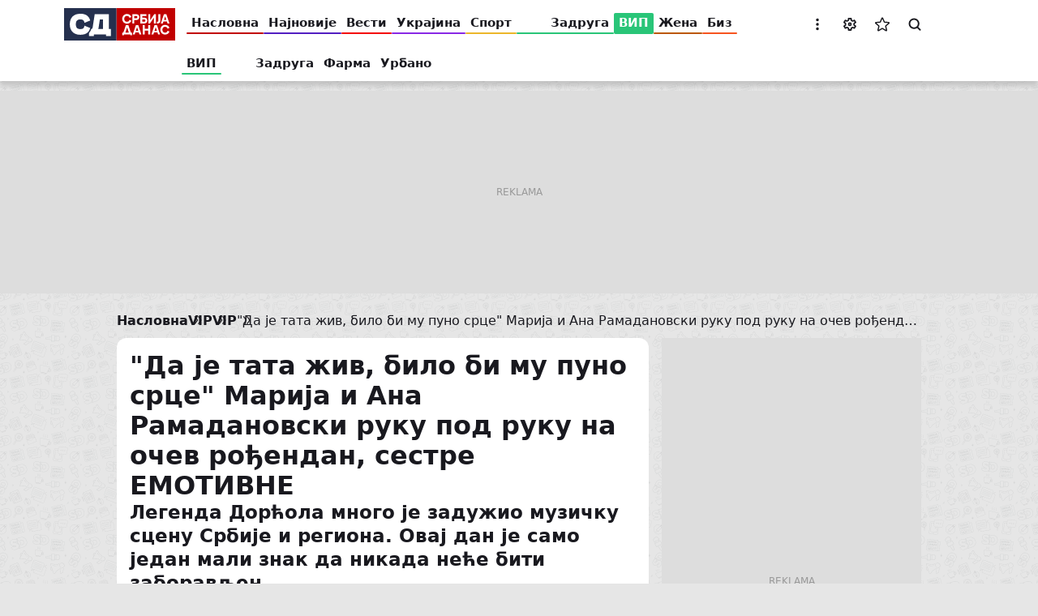

--- FILE ---
content_type: text/html; charset=UTF-8
request_url: https://www.sd.rs/sr/vip/vip/marija-i-ana-ramadanovski-izjava-2024-05-29
body_size: 28976
content:


<!DOCTYPE html>
<html lang="sr-Cyrl" dir="ltr" prefix="og: https://ogp.me/ns#">
  <head>
    <title>Марија и Ана Рамадановски изјава</title>
    <link rel="mask-icon" href="/safari-pinned-tab.svg" color="#c10000">
    <meta name="format-detection" content="telephone=no">
    <meta name="msapplication-TileColor" content="#c10000">
    <meta name="theme-color" content="#c10000">
    <link rel="manifest" href="/site.webmanifest" crossorigin="use-credentials">
    <link rel="icon" type="image/png" sizes="32x32" href="/favicon-32x32.png">
    <link rel="icon" type="image/png" sizes="16x16" href="/favicon-16x16.png">
    <link rel="apple-touch-icon" sizes="60x60" href="/apple-touch-icon-60x60.png">
    <link rel="apple-touch-icon" sizes="76x76" href="/apple-touch-icon-76x76.png">
    <link rel="apple-touch-icon" sizes="120x120" href="/apple-touch-icon-120x120.png">
    <link rel="apple-touch-icon" sizes="152x152" href="/apple-touch-icon-152x152.png">
    <link rel="apple-touch-icon" sizes="180x180" href="/apple-touch-icon.png">
    <script>if(!("gdprAppliesGlobally" in window)){window.gdprAppliesGlobally=true}if(!("cmp_id" in window)||window.cmp_id<1){window.cmp_id=0}if(!("cmp_cdid" in window)){window.cmp_cdid="599cf137a1e30"}if(!("cmp_params" in window)){window.cmp_params=""}if(!("cmp_host" in window)){window.cmp_host="a.delivery.consentmanager.net"}if(!("cmp_cdn" in window)){window.cmp_cdn="cdn.consentmanager.net"}if(!("cmp_proto" in window)){window.cmp_proto="https:"}if(!("cmp_codesrc" in window)){window.cmp_codesrc="1"}window.cmp_getsupportedLangs=function(){var b=["DE","EN","FR","IT","NO","DA","FI","ES","PT","RO","BG","ET","EL","GA","HR","LV","LT","MT","NL","PL","SV","SK","SL","CS","HU","RU","SR","ZH","TR","UK","AR","BS"];if("cmp_customlanguages" in window){for(var a=0;a<window.cmp_customlanguages.length;a++){b.push(window.cmp_customlanguages[a].l.toUpperCase())}}return b};window.cmp_getRTLLangs=function(){var a=["AR"];if("cmp_customlanguages" in window){for(var b=0;b<window.cmp_customlanguages.length;b++){if("r" in window.cmp_customlanguages[b]&&window.cmp_customlanguages[b].r){a.push(window.cmp_customlanguages[b].l)}}}return a};window.cmp_getlang=function(a){if(typeof(a)!="boolean"){a=true}if(a&&typeof(cmp_getlang.usedlang)=="string"&&cmp_getlang.usedlang!==""){return cmp_getlang.usedlang}return window.cmp_getlangs()[0]};window.cmp_extractlang=function(a){if(a.indexOf("cmplang=")!=-1){a=a.substr(a.indexOf("cmplang=")+8,2).toUpperCase();if(a.indexOf("&")!=-1){a=a.substr(0,a.indexOf("&"))}}else{a=""}return a};window.cmp_getlangs=function(){var g=window.cmp_getsupportedLangs();var c=[];var f=location.hash;var e=location.search;var j="cmp_params" in window?window.cmp_params:"";var a="languages" in navigator?navigator.languages:[];if(cmp_extractlang(f)!=""){c.push(cmp_extractlang(f))}else{if(cmp_extractlang(e)!=""){c.push(cmp_extractlang(e))}else{if(cmp_extractlang(j)!=""){c.push(cmp_extractlang(j))}else{if("cmp_setlang" in window&&window.cmp_setlang!=""){c.push(window.cmp_setlang.toUpperCase())}else{if("cmp_langdetect" in window&&window.cmp_langdetect==1){c.push(window.cmp_getPageLang())}else{if(a.length>0){for(var d=0;d<a.length;d++){c.push(a[d])}}if("language" in navigator){c.push(navigator.language)}if("userLanguage" in navigator){c.push(navigator.userLanguage)}}}}}}var h=[];for(var d=0;d<c.length;d++){var b=c[d].toUpperCase();if(b.length<2){continue}if(g.indexOf(b)!=-1){h.push(b)}else{if(b.indexOf("-")!=-1){b=b.substr(0,2)}if(g.indexOf(b)!=-1){h.push(b)}}}if(h.length==0&&typeof(cmp_getlang.defaultlang)=="string"&&cmp_getlang.defaultlang!==""){return[cmp_getlang.defaultlang.toUpperCase()]}else{return h.length>0?h:["EN"]}};window.cmp_getPageLangs=function(){var a=window.cmp_getXMLLang();if(a!=""){a=[a.toUpperCase()]}else{a=[]}a=a.concat(window.cmp_getLangsFromURL());return a.length>0?a:["EN"]};window.cmp_getPageLang=function(){var a=window.cmp_getPageLangs();return a.length>0?a[0]:""};window.cmp_getLangsFromURL=function(){var c=window.cmp_getsupportedLangs();var b=location;var m="toUpperCase";var g=b.hostname[m]()+".";var a=b.pathname[m]()+"/";var f=[];for(var e=0;e<c.length;e++){var j=a.substring(0,c[e].length+1);if(g.substring(0,c[e].length+1)==c[e]+"."){f.push(c[e][m]())}else{if(c[e].length==5){var k=c[e].substring(3,5)+"-"+c[e].substring(0,2);if(g.substring(0,k.length+1)==k+"."){f.push(c[e][m]())}}else{if(j==c[e]+"/"||j=="/"+c[e]){f.push(c[e][m]())}else{if(j==c[e].replace("-","/")+"/"||j=="/"+c[e].replace("-","/")){f.push(c[e][m]())}else{if(c[e].length==5){var k=c[e].substring(3,5)+"-"+c[e].substring(0,2);var h=a.substring(0,k.length+1);if(h==k+"/"||h==k.replace("-","/")+"/"){f.push(c[e][m]())}}}}}}}return f};window.cmp_getXMLLang=function(){var c=document.getElementsByTagName("html");if(c.length>0){var c=c[0]}else{c=document.documentElement}if(c&&c.getAttribute){var a=c.getAttribute("xml:lang");if(typeof(a)!="string"||a==""){a=c.getAttribute("lang")}if(typeof(a)=="string"&&a!=""){var b=window.cmp_getsupportedLangs();return b.indexOf(a.toUpperCase())!=-1?a:""}else{return""}}};(function(){var B=document;var C=B.getElementsByTagName;var o=window;var t="";var h="";var k="";var D=function(e){var i="cmp_"+e;e="cmp"+e+"=";var d="";var l=e.length;var G=location;var H=G.hash;var w=G.search;var u=H.indexOf(e);var F=w.indexOf(e);if(u!=-1){d=H.substring(u+l,9999)}else{if(F!=-1){d=w.substring(F+l,9999)}else{return i in o&&typeof(o[i])!=="function"?o[i]:""}}var E=d.indexOf("&");if(E!=-1){d=d.substring(0,E)}return d};var j=D("lang");if(j!=""){t=j;k=t}else{if("cmp_getlang" in o){t=o.cmp_getlang().toLowerCase();h=o.cmp_getlangs().slice(0,3).join("_");k=o.cmp_getPageLangs().slice(0,3).join("_");if("cmp_customlanguages" in o){var m=o.cmp_customlanguages;for(var x=0;x<m.length;x++){var a=m[x].l.toLowerCase();if(a==t){t="en"}}}}}var q=("cmp_proto" in o)?o.cmp_proto:"https:";if(q!="http:"&&q!="https:"){q="https:"}var n=("cmp_ref" in o)?o.cmp_ref:location.href;if(n.length>300){n=n.substring(0,300)}var z=function(d){var I=B.createElement("script");I.setAttribute("data-cmp-ab","1");I.type="text/javascript";I.async=true;I.src=d;var H=["body","div","span","script","head"];var w="currentScript";var F="parentElement";var l="appendChild";var G="body";if(B[w]&&B[w][F]){B[w][F][l](I)}else{if(B[G]){B[G][l](I)}else{for(var u=0;u<H.length;u++){var E=C(H[u]);if(E.length>0){E[0][l](I);break}}}}};var b=D("design");var c=D("regulationkey");var y=D("gppkey");var s=D("att");var f=o.encodeURIComponent;var g=false;try{g=B.cookie.length>0}catch(A){g=false}var p=q+"//"+o.cmp_host+"/delivery/cmp.php?";p+=("cmp_id" in o&&o.cmp_id>0?"id="+o.cmp_id:"")+("cmp_cdid" in o?"&cdid="+o.cmp_cdid:"")+"&h="+f(n);p+=(b!=""?"&cmpdesign="+f(b):"")+(c!=""?"&cmpregulationkey="+f(c):"")+(y!=""?"&cmpgppkey="+f(y):"");p+=(s!=""?"&cmpatt="+f(s):"")+("cmp_params" in o?"&"+o.cmp_params:"")+(g?"&__cmpfcc=1":"");z(p+"&l="+f(t)+"&ls="+f(h)+"&lp="+f(k)+"&o="+(new Date()).getTime());var r="js";var v=D("debugunminimized")!=""?"":".min";if(D("debugcoverage")=="1"){r="instrumented";v=""}if(D("debugtest")=="1"){r="jstests";v=""}z(q+"//"+o.cmp_cdn+"/delivery/"+r+"/cmp_final"+v+".js")})();window.cmp_addFrame=function(b){if(!window.frames[b]){if(document.body){var a=document.createElement("iframe");a.style.cssText="display:none";if("cmp_cdn" in window&&"cmp_ultrablocking" in window&&window.cmp_ultrablocking>0){a.src="//"+window.cmp_cdn+"/delivery/empty.html"}a.name=b;a.setAttribute("title","Intentionally hidden, please ignore");a.setAttribute("role","none");a.setAttribute("tabindex","-1");document.body.appendChild(a)}else{window.setTimeout(window.cmp_addFrame,10,b)}}};window.cmp_rc=function(c,b){var l="";try{l=document.cookie}catch(h){l=""}var j="";var f=0;var g=false;while(l!=""&&f<100){f++;while(l.substr(0,1)==" "){l=l.substr(1,l.length)}var k=l.substring(0,l.indexOf("="));if(l.indexOf(";")!=-1){var m=l.substring(l.indexOf("=")+1,l.indexOf(";"))}else{var m=l.substr(l.indexOf("=")+1,l.length)}if(c==k){j=m;g=true}var d=l.indexOf(";")+1;if(d==0){d=l.length}l=l.substring(d,l.length)}if(!g&&typeof(b)=="string"){j=b}return(j)};window.cmp_stub=function(){var a=arguments;__cmp.a=__cmp.a||[];if(!a.length){return __cmp.a}else{if(a[0]==="ping"){if(a[1]===2){a[2]({gdprApplies:gdprAppliesGlobally,cmpLoaded:false,cmpStatus:"stub",displayStatus:"hidden",apiVersion:"2.2",cmpId:31},true)}else{a[2](false,true)}}else{if(a[0]==="getUSPData"){a[2]({version:1,uspString:window.cmp_rc("__cmpccpausps","1---")},true)}else{if(a[0]==="getTCData"){__cmp.a.push([].slice.apply(a))}else{if(a[0]==="addEventListener"||a[0]==="removeEventListener"){__cmp.a.push([].slice.apply(a))}else{if(a.length==4&&a[3]===false){a[2]({},false)}else{__cmp.a.push([].slice.apply(a))}}}}}}};window.cmp_gpp_ping=function(){return{gppVersion:"1.1",cmpStatus:"stub",cmpDisplayStatus:"hidden",signalStatus:"not ready",supportedAPIs:["2:tcfeuv2","5:tcfcav1","7:usnat","8:usca","9:usva","10:usco","11:usut","12:usct"],cmpId:31,sectionList:[],applicableSections:[0],gppString:"",parsedSections:{}}};window.cmp_gppstub=function(){var c=arguments;__gpp.q=__gpp.q||[];if(!c.length){return __gpp.q}var h=c[0];var g=c.length>1?c[1]:null;var f=c.length>2?c[2]:null;var a=null;var j=false;if(h==="ping"){a=window.cmp_gpp_ping();j=true}else{if(h==="addEventListener"){__gpp.e=__gpp.e||[];if(!("lastId" in __gpp)){__gpp.lastId=0}__gpp.lastId++;var d=__gpp.lastId;__gpp.e.push({id:d,callback:g});a={eventName:"listenerRegistered",listenerId:d,data:true,pingData:window.cmp_gpp_ping()};j=true}else{if(h==="removeEventListener"){__gpp.e=__gpp.e||[];a=false;for(var e=0;e<__gpp.e.length;e++){if(__gpp.e[e].id==f){__gpp.e[e].splice(e,1);a=true;break}}j=true}else{__gpp.q.push([].slice.apply(c))}}}if(a!==null&&typeof(g)==="function"){g(a,j)}};window.cmp_msghandler=function(d){var a=typeof d.data==="string";try{var c=a?JSON.parse(d.data):d.data}catch(f){var c=null}if(typeof(c)==="object"&&c!==null&&"__cmpCall" in c){var b=c.__cmpCall;window.__cmp(b.command,b.parameter,function(h,g){var e={__cmpReturn:{returnValue:h,success:g,callId:b.callId}};d.source.postMessage(a?JSON.stringify(e):e,"*")})}if(typeof(c)==="object"&&c!==null&&"__uspapiCall" in c){var b=c.__uspapiCall;window.__uspapi(b.command,b.version,function(h,g){var e={__uspapiReturn:{returnValue:h,success:g,callId:b.callId}};d.source.postMessage(a?JSON.stringify(e):e,"*")})}if(typeof(c)==="object"&&c!==null&&"__tcfapiCall" in c){var b=c.__tcfapiCall;window.__tcfapi(b.command,b.version,function(h,g){var e={__tcfapiReturn:{returnValue:h,success:g,callId:b.callId}};d.source.postMessage(a?JSON.stringify(e):e,"*")},b.parameter)}if(typeof(c)==="object"&&c!==null&&"__gppCall" in c){var b=c.__gppCall;window.__gpp(b.command,function(h,g){var e={__gppReturn:{returnValue:h,success:g,callId:b.callId}};d.source.postMessage(a?JSON.stringify(e):e,"*")},"parameter" in b?b.parameter:null,"version" in b?b.version:1)}};window.cmp_setStub=function(a){if(!(a in window)||(typeof(window[a])!=="function"&&typeof(window[a])!=="object"&&(typeof(window[a])==="undefined"||window[a]!==null))){window[a]=window.cmp_stub;window[a].msgHandler=window.cmp_msghandler;window.addEventListener("message",window.cmp_msghandler,false)}};window.cmp_setGppStub=function(a){if(!(a in window)||(typeof(window[a])!=="function"&&typeof(window[a])!=="object"&&(typeof(window[a])==="undefined"||window[a]!==null))){window[a]=window.cmp_gppstub;window[a].msgHandler=window.cmp_msghandler;window.addEventListener("message",window.cmp_msghandler,false)}};if(!("cmp_noiframepixel" in window)){window.cmp_addFrame("__cmpLocator")}if((!("cmp_disableusp" in window)||!window.cmp_disableusp)&&!("cmp_noiframepixel" in window)){window.cmp_addFrame("__uspapiLocator")}if((!("cmp_disabletcf" in window)||!window.cmp_disabletcf)&&!("cmp_noiframepixel" in window)){window.cmp_addFrame("__tcfapiLocator")}if((!("cmp_disablegpp" in window)||!window.cmp_disablegpp)&&!("cmp_noiframepixel" in window)){window.cmp_addFrame("__gppLocator")}window.cmp_setStub("__cmp");if(!("cmp_disabletcf" in window)||!window.cmp_disabletcf){window.cmp_setStub("__tcfapi")}if(!("cmp_disableusp" in window)||!window.cmp_disableusp){window.cmp_setStub("__uspapi")}if(!("cmp_disablegpp" in window)||!window.cmp_disablegpp){window.cmp_setGppStub("__gpp")};</script>
    <meta charset="utf-8" />
<link rel="dns-prefetch" href="https://cm.g.doubleclick.net" />
<link rel="dns-prefetch" href="https://googleads.g.doubleclick.net" />
<link rel="dns-prefetch" href="https://securepubads.g.doubleclick.net" />
<link rel="dns-prefetch" href="https://www.googletagmanager.com" />
<link rel="dns-prefetch" href="https://s.aklamator.com" />
<link rel="dns-prefetch" href="https://c.aklamator.com" />
<link rel="dns-prefetch" href="https://s0.2mdn.net" />
<link rel="dns-prefetch" href="https://cdn.connectad.io" />
<link rel="dns-prefetch" href="https://i.connectad.io" />
<link rel="dns-prefetch" href="https://connect.facebook.net" />
<link rel="dns-prefetch" href="https://www.facebook.com" />
<link rel="dns-prefetch" href="https://www.youtube.com" />
<link rel="dns-prefetch" href="https://platform.twitter.com" />
<link rel="dns-prefetch" href="https://ls.hit.gemius.pl" />
<link rel="dns-prefetch" href="https://gars.hit.gemius.pl" />
<link rel="dns-prefetch" href="https://gders.hit.gemius.pl" />
<link rel="dns-prefetch" href="https://ghmrs.hit.gemius.pl" />
<script>let adsKeywords = {pageType: "article",category: "VIP",subcategory: "VIP",articleId: "3396898",articleTags: "Džej Ramadanovski,Ana Ramadanovski"}</script>
<script>
<!--//--><![CDATA[//><!--
var pp_gemius_identifier = 'nGg1xEPoleCSQ.zdagdAvsV238NZMqL.p4j391mI7w..h7';
// lines below shouldn't be edited
function gemius_pending(i) { window[i] = window[i] || function() {var x = window[i+'_pdata'] = window[i+'_pdata'] || []; x[x.length]=arguments;};};
gemius_pending('gemius_hit'); gemius_pending('gemius_event'); gemius_pending('pp_gemius_hit'); gemius_pending('pp_gemius_event');
(function(d,t) {try {var gt=d.createElement(t),s=d.getElementsByTagName(t)[0],l='http'+((location.protocol=='https:')?'s':''); gt.setAttribute('async','async');
gt.setAttribute('defer','defer'); gt.src=l+'://gars.hit.gemius.pl/xgemius.js'; s.parentNode.insertBefore(gt,s);} catch (e) {}})(document,'script');
//--><!]]>
</script><meta name="description" content="Легенда Дорћола много је задужио музичку сцену Србије и региона. Овај дан је само један мали знак да никада неће бити заборављен." />
<meta name="keywords" content="Џеј Рамадановски,Ана Рамадановски" />
<link rel="canonical" href="https://www.sd.rs/sr/vip/vip/marija-i-ana-ramadanovski-izjava-2024-05-29" />
<meta name="robots" content="index, follow, max-image-preview:large" />
<meta name="author" content="Staša Savić" />
<link rel="image_src" href="https://www.sd.rs/sites/default/files/styles/news_full_desktop_2x/public/2024-05/ana-i-marija-ramadanovski.jpg" />
<meta property="og:site_name" content="Srbija danas" />
<meta property="og:type" content="article" />
<meta property="og:url" content="https://www.sd.rs/sr/vip/vip/marija-i-ana-ramadanovski-izjava-2024-05-29" />
<meta property="og:title" content="&quot;Да је тата жив, било би му пуно срце&quot; Марија и Ана Рамадановски руку под руку на очев рођендан, сестре ЕМОТИВНЕ" />
<meta property="og:description" content="Легенда Дорћола много је задужио музичку сцену Србије и региона. Овај дан је само један мали знак да никада неће бити заборављен." />
<meta property="og:image" content="https://www.sd.rs/sites/default/files/styles/news_full_desktop_2x/public/2024-05/ana-i-marija-ramadanovski.jpg" />
<meta property="og:image:url" content="https://www.sd.rs/sites/default/files/styles/news_full_desktop_2x/public/2024-05/ana-i-marija-ramadanovski.jpg" />
<meta property="og:image:secure_url" content="https://www.sd.rs/sites/default/files/styles/news_full_desktop_2x/public/2024-05/ana-i-marija-ramadanovski.jpg" />
<meta property="og:image:type" content="image/jpeg" />
<meta property="og:image:width" content="1248" />
<meta property="og:image:height" content="704" />
<meta property="og:updated_time" content="2024-05-29T18:31:21+02:00" />
<meta property="og:image:alt" content="Srbija Danas" />
<meta property="og:locale" content="sr_RS" />
<meta property="article:section" content="vip" />
<meta property="article:tag" content="Džej Ramadanovski" />
<meta property="article:tag" content="Ana Ramadanovski" />
<meta property="article:published_time" content="2024-05-29T18:15:15+02:00" />
<meta property="article:modified_time" content="2024-05-29T18:31:21+02:00" />
<meta property="fb:app_id" content="6670202183073522" />
<meta name="twitter:card" content="summary_large_image" />
<meta name="twitter:description" content="Легенда Дорћола много је задужио музичку сцену Србије и региона. Овај дан је само један мали знак да никада неће бити заборављен." />
<meta name="twitter:site" content="@Srbija_Danas" />
<meta name="twitter:title" content="&quot;Да је тата жив, било би му пуно срце&quot; Марија и Ана Рамадановски руку под руку на очев рођендан, сестре ЕМОТИВНЕ" />
<meta name="twitter:creator" content="https://twitter.com/Srbija_Danas" />
<meta name="twitter:image" content="https://www.sd.rs/sites/default/files/styles/twitter_2x/public/2024-05/ana-i-marija-ramadanovski.jpg" />
<meta name="MobileOptimized" content="width" />
<meta name="HandheldFriendly" content="true" />
<meta name="viewport" content="width=device-width, initial-scale=1.0" />
<script type="application/ld+json">{
    "@context": "https://schema.org",
    "@graph": [
        {
            "@type": "NewsArticle",
            "@id": "https://www.sd.rs/sr/vip/vip/marija-i-ana-ramadanovski-izjava-2024-05-29",
            "name": "\u0022Да је тата жив, било би му пуно срце\u0022 Марија и Ана Рамадановски руку под руку на очев рођендан, сестре ЕМОТИВНЕ",
            "headline": "\u0022Да је тата жив, било би му пуно срце\u0022 Марија и Ана Рамадановски руку под руку на очев рођендан, сестре ЕМОТИВНЕ",
            "description": "Легенда Дорћола много је задужио музичку сцену Србије и региона. Овај дан је само један мали знак да никада неће бити заборављен.",
            "about": [
                "Džej Ramadanovski",
                "Ana Ramadanovski"
            ],
            "image": [
                {
                    "@type": "ImageObject",
                    "url": "https://www.sd.rs/sites/default/files/styles/schema_1200x675_16_9/public/2024-05/ana-i-marija-ramadanovski.jpg",
                    "width": 1200,
                    "height": 675
                },
                {
                    "@type": "ImageObject",
                    "url": "https://www.sd.rs/sites/default/files/styles/schema_1200x900_4_3/public/2024-05/ana-i-marija-ramadanovski.jpg",
                    "width": 1200,
                    "height": 900
                },
                {
                    "@type": "ImageObject",
                    "url": "https://www.sd.rs/sites/default/files/styles/schema_1200x1200_1_1/public/2024-05/ana-i-marija-ramadanovski.jpg",
                    "width": 1200,
                    "height": 1200
                }
            ],
            "datePublished": "2024-05-29T18:15:15+0200",
            "dateModified": "2024-05-29T18:31:21+0200",
            "isAccessibleForFree": "True",
            "author": {
                "@type": "Person",
                "name": "Staša Savić",
                "url": "https://www.sd.rs/sr/autor/stasa-savic"
            },
            "publisher": {
                "@type": "Organization",
                "@id": "https://www.sd.rs/",
                "name": "Srbija Danas",
                "url": "https://www.sd.rs/",
                "logo": {
                    "@type": "ImageObject",
                    "url": "https://www.sd.rs/assets/images/general/logo.jpg",
                    "width": "381",
                    "height": "125"
                }
            },
            "mainEntityOfPage": "https://www.sd.rs/sr/vip/vip/marija-i-ana-ramadanovski-izjava-2024-05-29"
        }
    ]
}</script>
<script>var akla_sec="aSrDRsingle";</script>
<link rel="alternate" hreflang="sr-Latn" href="https://www.sd.rs/vip/vip/marija-i-ana-ramadanovski-izjava-2024-05-29" />
<link rel="alternate" hreflang="sr-Cyrl" href="https://www.sd.rs/sr/vip/vip/marija-i-ana-ramadanovski-izjava-2024-05-29" />
<link rel="alternate" hreflang="x-default" href="https://www.sd.rs/vip/vip/marija-i-ana-ramadanovski-izjava-2024-05-29" />
<link rel="alternate" type="application/rss+xml" href="https://www.sd.rs/rss.xml" />
<script src="https://adxbid.info/sd.rs_inimage.js" async></script>
<meta name="referrer" content="no-referrer-when-downgrade" />
<script src="https://securepubads.g.doubleclick.net/tag/js/gpt.js" async></script>
<script src="https://ocdn.eu/mis/wrapper/sd.rs/07042025/prebid.js" async></script>
<script src="https://ocdn.eu/mis/wrapper/sd.rs/07042025/ads.js" async></script>
<script type="application/ld+json">{
    "@context": "https://schema.org",
    "@type": "BreadcrumbList",
    "itemListElement": [
        {
            "@type": "ListItem",
            "position": 1,
            "name": "VIP",
            "item": "https://www.sd.rs/sr/vip"
        },
        {
            "@type": "ListItem",
            "position": 2,
            "name": "VIP",
            "item": "https://www.sd.rs/sr/vip/vip"
        },
        {
            "@type": "ListItem",
            "position": 3,
            "name": "\"Да је тата жив, било би му пуно срце\" Марија и Ана Рамадановски руку под руку на очев рођендан, сестре ЕМОТИВНЕ "
        }
    ]
}</script>
<link rel="icon" href="/themes/custom/sd/favicon.ico" type="image/vnd.microsoft.icon" />

    <link rel="stylesheet" media="all" href="/sites/default/files/css/optimized/css_xnDYBl4OD9snX7Sf9EyJ9VkzRg71lff1OegyGLU8z1w.l_5ZkiCBh5EcPa_3_oVW7iVMoKNAq5rw47oEzn5A4uM.css?t8x4c0" />
<link rel="stylesheet" media="all" href="/sites/default/files/css/optimized/css_QF7anExUIQ9m7lRlQYpqk7QebuejK_k7Tyzw3UgZ-hg.PZJw_IXbQZH7i6WEC-FHNDBoI3_PTyzLEmC7wWy4oTU.css?t8x4c0" />
<link rel="stylesheet" media="all" href="/sites/default/files/css/optimized/css_hnJTGN1fzih_ZZssV428NML2NhpFxXlJrqaLNgE8CHo.F9pmb7LygmrpoeT1fXJA7PaAVf2oWybBXF5F5Eihki4.css?t8x4c0" />
<link rel="stylesheet" media="all" href="/sites/default/files/css/optimized/css_0jPT-BWLonFoD1a1XPcxcniBn9WgukRnniaE-xYrMIs.eYuzxX6GcmG8wPZRhL7aCvvGdgilCJbuAMMEoRSvz4o.css?t8x4c0" />
<link rel="stylesheet" media="all" href="/sites/default/files/css/optimized/css_yXMBNYLiHasq8mIeRn3buJgRa_hvbZAV3_bZN3NMpoo.dpGBsvDVgTyb9v4QRliiWSN4sqxn4fXZtPSBCgfmmJQ.css?t8x4c0" />
<link rel="stylesheet" media="all" href="/sites/default/files/css/optimized/css_Unn2N0RhD1-f8aiFm1Xy3-NQiElX41_tv4kpiHWaoeo.Yzy1Qhm5BoplOOE2yOOTtGgO3MyOiSSqbe4hua63R0E.css?t8x4c0" />
<link rel="stylesheet" media="all" href="/sites/default/files/css/optimized/css_vhRgttGVR5AnrT5G89URzh34QdvfHVCnX6A9MgpwtQI.Bc_yICj7mxgNnuJA6t5aV4kTERRGfzynmE3gHcxxaXM.css?t8x4c0" />
<link rel="stylesheet" media="all" href="/sites/default/files/css/optimized/css_7wC_B-rWe1kRQGzT99Au2VjLkb7_wwKUUhGa4Or7OBs.KUhZMDGhnrgb9aRGJkzIf2Y9N7X0yh_ynS-wKkARgo8.css?t8x4c0" />
<link rel="stylesheet" media="all" href="/sites/default/files/css/optimized/css_mv0AiwJhUl84pUbdMSa_zCN42Hqv2nJ0ouzivO9rH8A.-ngBJ-qOKy0JjCp5UsngIGKMkjRxvFshSzWl7J9KPBY.css?t8x4c0" />
<link rel="stylesheet" media="all" href="/sites/default/files/css/optimized/css_uESz82xqFTrvoXSFs48eOk5xJ3Zp_DxvDqiSH3-wmcM.LF-wy-gM6ED48GU-MERtLt3N9bT-mU3Z8tOxnJ3_wmE.css?t8x4c0" />
<link rel="stylesheet" media="all" href="/sites/default/files/css/optimized/css_m1tOum0GH6Jky82USGnu5Jbq8kAvoMmuqwmKyeY8koM.o2HrB5EL5AdkNI2-9n8NzI0p6VflIDQiimYGrayGE30.css?t8x4c0" />
<link rel="stylesheet" media="all" href="/sites/default/files/css/optimized/css_s7rRviQTZv2jAO_UFIYJVsUswem-ooanB8WFc4cUr-E.NsfbhJ0qIoojDf6snOHbojCSRFDoJKho3unQ8IX4Om0.css?t8x4c0" />
<link rel="stylesheet" media="all" href="/sites/default/files/css/optimized/css_GsGIzwMsz5fVYPwlQFBJMp0obAwIUwbLfZgn9ScVJb4.9s6hYdcWRW8TW4BA-6ecbBONnAfEkcJv07eGTLHvH5k.css?t8x4c0" />

    <script type="application/json" data-drupal-selector="drupal-settings-json">{"path":{"baseUrl":"\/","pathPrefix":"sr\/","currentPath":"node\/3396898","currentPathIsAdmin":false,"isFront":false,"currentLanguage":"sr-Cyrl"},"pluralDelimiter":"\u0003","gtag":{"tagId":"","consentMode":false,"otherIds":[],"events":[],"additionalConfigInfo":[]},"suppressDeprecationErrors":true,"ajaxPageState":{"libraries":"[base64]","theme":"sd","theme_token":null},"ajaxTrustedUrl":[],"gtm":{"tagId":null,"settings":{"data_layer":"dataLayer","include_classes":false,"allowlist_classes":"google\nnonGooglePixels\nnonGoogleScripts\nnonGoogleIframes","blocklist_classes":"customScripts\ncustomPixels","include_environment":false,"environment_id":"","environment_token":""},"tagIds":["GTM-W5P94LV9"]},"statusMessages":null,"ea_prev_next_article":{"prev_next":{"newerId":"\/sr\/vip\/vip\/sahrana-tonija-montane-2024-05-29","olderId":"\/sr\/vip\/zadruga\/mika-i-giba-vasic-na-razgovoru-za-elitu-8-2024-05-29"}},"user":{"uid":0,"permissionsHash":"e3dbd8e7b042b0af0704c57eb97298b400a57faa3b452b06f1ad837e4b1c0a79"}}</script>
<script src="/sites/default/files/js/optimized/js_Hpe5jrMuKXrV4HSTMApXJsNBxraAgcHUrTjxkwWKqy8.9H1W9OQqD9V27idEVOJMCFAQtGS4Scq-gAQciKr0U2M.js?v=10.5.1"></script>
<script src="/modules/contrib/google_tag/js/gtag.js?t8x4c0"></script>
<script src="/modules/contrib/google_tag/js/gtm.js?t8x4c0"></script>

          <style>
        .menu:not(.menu--branded) .menu__item--vesti .menu__link-color {background-color: #f40000}.menu:not(.menu--branded) .menu__item--vesti .menu__link:hover {color: #f40000}.menu:not(.menu--branded) .menu__item--sport .menu__link-color {background-color: #ecb62a}.menu:not(.menu--branded) .menu__item--sport .menu__link:hover {color: #ecb62a}.menu:not(.menu--branded) .menu__item--vip .menu__link-color {background-color: #29c578}.menu:not(.menu--branded) .menu__item--vip .menu__link:hover {color: #29c578}.menu:not(.menu--branded) .menu__item--zabava .menu__link-color {background-color: #ee9232}.menu:not(.menu--branded) .menu__item--zabava .menu__link:hover {color: #ee9232}.menu:not(.menu--branded) .menu__item--zena .menu__link-color {background-color: #bc5700}.menu:not(.menu--branded) .menu__item--zena .menu__link:hover {color: #bc5700}.menu:not(.menu--branded) .menu__item--odrzivi-razvoj .menu__link-color {background-color: #006400}.menu:not(.menu--branded) .menu__item--odrzivi-razvoj .menu__link:hover {color: #006400}.menu:not(.menu--branded) .menu__item--kultura .menu__link-color {background-color: #1f90aa}.menu:not(.menu--branded) .menu__item--kultura .menu__link:hover {color: #1f90aa}.menu:not(.menu--branded) .menu__item--auto .menu__link-color {background-color: #0e4e9c}.menu:not(.menu--branded) .menu__item--auto .menu__link:hover {color: #0e4e9c}.menu:not(.menu--branded) .menu__item--it .menu__link-color {background-color: #0817a4}.menu:not(.menu--branded) .menu__item--it .menu__link:hover {color: #0817a4}.menu:not(.menu--branded) .menu__item--horoskop .menu__link-color {background-color: #008080}.menu:not(.menu--branded) .menu__item--horoskop .menu__link:hover {color: #008080}.menu:not(.menu--branded) .menu__item--muskarac .menu__link-color {background-color: #000000}.menu:not(.menu--branded) .menu__item--muskarac .menu__link:hover {color: #000000}.menu:not(.menu--branded) .menu__item--koronavirus .menu__link-color {background-color: #000000}.menu:not(.menu--branded) .menu__item--koronavirus .menu__link:hover {color: #000000}.menu:not(.menu--branded) .menu__item--ostalo .menu__link-color {background-color: #000000}.menu:not(.menu--branded) .menu__item--ostalo .menu__link:hover {color: #000000}.menu:not(.menu--branded) .menu__item--euro-2020 .menu__link-color {background-color: #000000}.menu:not(.menu--branded) .menu__item--euro-2020 .menu__link:hover {color: #000000}.menu:not(.menu--branded) .menu__item--video .menu__link-color {background-color: #000000}.menu:not(.menu--branded) .menu__item--video .menu__link:hover {color: #000000}.menu:not(.menu--branded) .menu__item--ukrajina .menu__link-color {background-color: #8928e5}.menu:not(.menu--branded) .menu__item--ukrajina .menu__link:hover {color: #8928e5}.menu:not(.menu--branded) .menu__item--biz .menu__link-color {background-color: #f7541f}.menu:not(.menu--branded) .menu__item--biz .menu__link:hover {color: #f7541f}.menu:not(.menu--branded) .menu__item--razvod-dragane-mirkovic .menu__link-color {background-color: #23d750}.menu:not(.menu--branded) .menu__item--razvod-dragane-mirkovic .menu__link:hover {color: #23d750}.menu:not(.menu--branded) .menu__item--ubijena-danka-ilic .menu__link-color {background-color: #000000}.menu:not(.menu--branded) .menu__item--ubijena-danka-ilic .menu__link:hover {color: #000000}.menu:not(.menu--branded) .menu__item--foto .menu__link-color {background-color: #000000}.menu:not(.menu--branded) .menu__item--foto .menu__link:hover {color: #000000}.menu:not(.menu--branded) .menu__item--drug-nije-meta .menu__link-color {background-color: #000000}.menu:not(.menu--branded) .menu__item--drug-nije-meta .menu__link:hover {color: #000000}.menu:not(.menu--branded) .menu__item--evrobasket-2015 .menu__link-color {background-color: #000000}.menu:not(.menu--branded) .menu__item--evrobasket-2015 .menu__link:hover {color: #000000}.menu:not(.menu--branded) .menu__item--evrobasket-2017 .menu__link-color {background-color: #000000}.menu:not(.menu--branded) .menu__item--evrobasket-2017 .menu__link:hover {color: #000000}.menu:not(.menu--branded) .menu__item--mundobasket-2019 .menu__link-color {background-color: #000000}.menu:not(.menu--branded) .menu__item--mundobasket-2019 .menu__link:hover {color: #000000}.menu:not(.menu--branded) .menu__item--svetsko-prvenstvo-2019 .menu__link-color {background-color: #000000}.menu:not(.menu--branded) .menu__item--svetsko-prvenstvo-2019 .menu__link:hover {color: #000000}.menu:not(.menu--branded) .menu__item--euro-2016 .menu__link-color {background-color: #000000}.menu:not(.menu--branded) .menu__item--euro-2016 .menu__link:hover {color: #000000}
      </style>
          </head>
  <body class="page--sidebar page page--article page--not-authenticated">
        <a href="#main-content" class="visually-hidden focusable skip-link">Пређи на главни садржај</a>
    <noscript><iframe src="https://www.googletagmanager.com/ns.html?id=GTM-W5P94LV9"
                  height="0" width="0" style="display:none;visibility:hidden"></iframe></noscript>

      <div class="dialog-off-canvas-main-canvas" data-off-canvas-main-canvas>
    
  

  <div class="region region--branding">
    <div class="region__inner">
      
    <div id="Adhesion" class="wrapperAd"></div>


  
<div class="block block--no-title block--banner block--banner-branding block--banner-branding-left block--banner-desktop block--banner-branding-desktop block--banner-branding-left-desktop" data-label="Reklama">
  <div class="block__content">
          <div id="Branding_Left" class="wrapperAd"></div>
      </div>
</div>


  
<div class="block block--no-title block--banner block--banner-branding block--banner-branding-right block--banner-desktop block--banner-branding-desktop block--banner-branding-right-desktop" data-label="Reklama">
  <div class="block__content">
          <div id="Branding_Right" class="wrapperAd"></div>
      </div>
</div>


    </div>
  </div>


<header class="region region--header">
  <div class="region__inner">
    

  <div class="region region--header-primary">
    <div class="region__inner">
      

<div class="block--branding settings-tray-editable block--branding-sr block block--no-title" data-drupal-settingstray="editable">
  
    
        <a href="/sr" rel="home" class="site-logo">
      <img fetchpriority="high" loading="eager" src="/assets/images/general/logo-sr.svg" width="137" height="40" alt="Насловна" />

    </a>
      </div>



<nav aria-labelledby="block-sd-menu-main-header-menu" class="menu--main menu--main-header menu--main-header-primary menu">
            
  <span class="visually-hidden" id="block-sd-menu-main-header-menu">Главна навигација - први ниво</span>
  

        
        <ul class="menu__list menu__list--level-0">
          
      
      <li class="menu__item--home menu__item">
        <span class="menu__link-color"></span>
        <a href="/sr" class="home menu__link" data-drupal-link-system-path="&lt;front&gt;">Насловна</a>

        
              </li>
          
      
      <li class="menu__item--najnovije-vesti menu__item">
        <span class="menu__link-color"></span>
        <a href="/sr/najnovije-vesti" class="najnovije-vesti menu__link" data-drupal-link-system-path="node/2">Најновије</a>

        
              </li>
          
      
      <li class="menu__item--vesti menu__item">
        <span class="menu__link-color"></span>
        <a href="/sr/vesti" class="menu__link" data-drupal-link-system-path="node/29">Вести</a>

        
              </li>
          
      
      <li class="menu__item--ukrajina menu__item">
        <span class="menu__link-color"></span>
        <a href="/sr/ukrajina" class="menu__link" data-drupal-link-system-path="node/41">Украјина</a>

        
              </li>
          
      
      <li class="menu__item--sport menu__item">
        <span class="menu__link-color"></span>
        <a href="/sr/sport" class="menu__link" data-drupal-link-system-path="node/3">Спорт</a>

        
              </li>
          
      
      <li class="menu__item--elita-8 menu__item--vip menu__item">
        <span class="menu__link-color"></span>
        <a href="/sr/vip/zadruga" class="elita-8 menu__link" data-drupal-link-system-path="node/45">Задруга</a>

        
              </li>
          
      
      <li class="menu__item--vip menu__item is-active">
        <span class="menu__link-color"></span>
        <a href="/sr/vip" class="menu__link" data-drupal-link-system-path="node/23">ВИП</a>

        
              </li>
          
      
      <li class="menu__item--zena menu__item">
        <span class="menu__link-color"></span>
        <a href="/sr/zena" class="menu__link" data-drupal-link-system-path="node/7">Жена</a>

        
              </li>
          
      
      <li class="menu__item--biz menu__item">
        <span class="menu__link-color"></span>
        <a href="/sr/biz" class="menu__link" data-drupal-link-system-path="node/5">Биз</a>

        
              </li>
          
      
      <li class="menu__item--kultura menu__item">
        <span class="menu__link-color"></span>
        <a href="/sr/kultura" class="menu__link" data-drupal-link-system-path="node/36">Култура</a>

        
              </li>
          
      
      <li class="menu__item--odrzivi-razvoj menu__item">
        <span class="menu__link-color"></span>
        <a href="/sr/odrzivi-razvoj" class="menu__link" data-drupal-link-system-path="node/3468681">Одрживи развој</a>

        
              </li>
          
      
      <li class="menu__item--zabava menu__item">
        <span class="menu__link-color"></span>
        <a href="/sr/zabava" class="menu__link" data-drupal-link-system-path="node/10">Забава</a>

        
              </li>
          
      
      <li class="menu__item--auto menu__item">
        <span class="menu__link-color"></span>
        <a href="/sr/auto" class="menu__link" data-drupal-link-system-path="node/4">Ауто</a>

        
              </li>
          
      
      <li class="menu__item--it menu__item">
        <span class="menu__link-color"></span>
        <a href="/sr/it" class="menu__link" data-drupal-link-system-path="node/8">ИТ</a>

        
              </li>
          
      
      <li class="menu__item">
        <span class="menu__link-color"></span>
        <a href="/sr/kursna-lista" class="menu__link" data-drupal-link-system-path="node/54">Курсна листа</a>

        
              </li>
        </ul>
  


  </nav>


<div class="block--responsive-navigation hide--desktop settings-tray-editable block" data-drupal-settingstray="editable">
  
  
      <div class="block__content block__content--top">
  
<div class="weather weather--widget-mini">
                  <figure class="weather__icon">
      <img src="/assets/images/weather/icons/50d.svg" alt="fog" width="76" height="76">
    </figure>
    <div class="weather__value weather__value--current">-5<sup>°C</sup></div>
    <div class="weather__info">
      <div class="weather__label weather__label--current">22.01.2026.</div>
      <div class="weather__city">Београд</div>
    </div>
  </div>

  <div class="exchange exchange--widget-mini">
  <div class="exchange__content">
          <div class="exchange__item">
        <div class="exchange__code">eur</div>
        <div class="exchange__value">117.3182</div>
      </div>
          <div class="exchange__item">
        <div class="exchange__code">usd</div>
        <div class="exchange__value">100.6764</div>
      </div>
      </div>
</div>

</div>

<div class="block__content block__content--middle">
  <form class="form form--settings">
    <fieldset class="fieldset form-item form-item--language-switcher">
      <legend class="fieldset__legend">Одабери писмо</legend>
      <div class="fieldset__wrapper">
        <ul class="language-switcher-language-url links"><li data-drupal-link-system-path="node/3396898" class="is-active" aria-current="page"><a href="/vip/vip/marija-i-ana-ramadanovski-izjava-2024-05-29" class="language-link" hreflang="sr-Latn" data-drupal-link-system-path="node/3396898">Latinica</a></li>
              <li class="form-item form-item--switch">
          <input type="checkbox" class="input input--checkbox visually-hidden" />
          <label class="label label--checkbox">
            <span class="circle"></span>
          </label>
        </li>
      <li data-drupal-link-system-path="node/3396898" class="is-active" aria-current="page"><a href="/sr/vip/vip/marija-i-ana-ramadanovski-izjava-2024-05-29" class="language-link is-active" hreflang="sr-Cyrl" data-drupal-link-system-path="node/3396898" aria-current="page">Ћирилица</a></li>
      </ul>
      </div>
    </fieldset>
  </form>
  <nav class="menu menu--responsive menu--responsive-main">
    
        <ul class="menu__list menu__list--level-0">
          
      
      <li class="menu__item--home menu__item">
        <span class="menu__link-color"></span>
        <a href="/sr" class="home menu__link" data-drupal-link-system-path="&lt;front&gt;">Насловна</a>

        
              </li>
          
      
      <li class="menu__item--najnovije-vesti menu__item">
        <span class="menu__link-color"></span>
        <a href="/sr/najnovije-vesti" class="najnovije-vesti menu__link" data-drupal-link-system-path="node/2">Најновије</a>

        
              </li>
          
      
      <li class="menu__item--vesti menu__item menu__item--expanded">
        <span class="menu__link-color"></span>
        <a href="/sr/vesti" class="menu__link" data-drupal-link-system-path="node/29">Вести</a>

                  <span class="menu__item--trigger hide--desktop">Више</span>
        
                          <ul class="menu__list menu__list--level-1">
          
      
      <li class="menu__item">
        <span class="menu__link-color"></span>
        <a href="/sr/vesti/info" class="menu__link" data-drupal-link-system-path="node/38">Инфо</a>

        
              </li>
          
      
      <li class="menu__item">
        <span class="menu__link-color"></span>
        <a href="/sr/vesti/kosovo" class="menu__link" data-drupal-link-system-path="node/11">Косово</a>

        
              </li>
          
      
      <li class="menu__item">
        <span class="menu__link-color"></span>
        <a href="/sr/vesti/drustvo" class="menu__link" data-drupal-link-system-path="node/44">Друштво</a>

        
              </li>
          
      
      <li class="menu__item">
        <span class="menu__link-color"></span>
        <a href="/sr/vesti/hronika" class="menu__link" data-drupal-link-system-path="node/30">Хроника</a>

        
              </li>
          
      
      <li class="menu__item">
        <span class="menu__link-color"></span>
        <a href="/sr/vesti/svet" class="menu__link" data-drupal-link-system-path="node/9">Свет</a>

        
              </li>
          
      
      <li class="menu__item">
        <span class="menu__link-color"></span>
        <a href="/sr/vesti/vojvodina" class="menu__link" data-drupal-link-system-path="node/39">Војводина</a>

        
              </li>
          
      
      <li class="menu__item">
        <span class="menu__link-color"></span>
        <a href="/sr/vesti/naoruzanje" class="menu__link" data-drupal-link-system-path="node/17">Наоружање</a>

        
              </li>
          
      
      <li class="menu__item">
        <span class="menu__link-color"></span>
        <a href="/sr/vesti/region" class="menu__link" data-drupal-link-system-path="node/47">Регион</a>

        
              </li>
          
      
      <li class="menu__item">
        <span class="menu__link-color"></span>
        <a href="/sr/vesti/beograd" class="menu__link" data-drupal-link-system-path="node/52">Београд</a>

        
              </li>
          
      
      <li class="menu__item">
        <span class="menu__link-color"></span>
        <a href="/sr/vesti/sirija" class="menu__link" data-drupal-link-system-path="node/14">Сирија</a>

        
              </li>
        </ul>
  
              </li>
          
      
      <li class="menu__item--ukrajina menu__item menu__item--expanded">
        <span class="menu__link-color"></span>
        <a href="/sr/ukrajina" class="menu__link" data-drupal-link-system-path="node/41">Украјина</a>

                  <span class="menu__item--trigger hide--desktop">Више</span>
        
                          <ul class="menu__list menu__list--level-1">
          
      
      <li class="menu__item">
        <span class="menu__link-color"></span>
        <a href="/sr/ukrajina/vesti" class="menu__link" data-drupal-link-system-path="node/46">Вести</a>

        
              </li>
        </ul>
  
              </li>
          
      
      <li class="menu__item--sport menu__item menu__item--expanded">
        <span class="menu__link-color"></span>
        <a href="/sr/sport" class="menu__link" data-drupal-link-system-path="node/3">Спорт</a>

                  <span class="menu__item--trigger hide--desktop">Више</span>
        
                          <ul class="menu__list menu__list--level-1">
          
      
      <li class="menu__item">
        <span class="menu__link-color"></span>
        <a href="/sr/sport/fudbal" class="menu__link" data-drupal-link-system-path="node/35">Фудбал</a>

        
              </li>
          
      
      <li class="menu__item">
        <span class="menu__link-color"></span>
        <a href="/sr/sport/kosarka" class="menu__link" data-drupal-link-system-path="node/25">Кошарка</a>

        
              </li>
          
      
      <li class="menu__item">
        <span class="menu__link-color"></span>
        <a href="/sr/sport/tenis" class="menu__link" data-drupal-link-system-path="node/34">Тенис</a>

        
              </li>
          
      
      <li class="menu__item">
        <span class="menu__link-color"></span>
        <a href="/sr/sport/odbojka" class="menu__link" data-drupal-link-system-path="node/3590083">Одбојка</a>

        
              </li>
          
      
      <li class="menu__item">
        <span class="menu__link-color"></span>
        <a href="/sr/sport/ostali-sportovi" class="menu__link" data-drupal-link-system-path="node/51">Остали спортови</a>

        
              </li>
          
      
      <li class="menu__item">
        <span class="menu__link-color"></span>
        <a href="/sr/sport/trece-poluvreme" class="menu__link" data-drupal-link-system-path="node/61">Треће полувреме</a>

        
              </li>
        </ul>
  
              </li>
          
      
      <li class="menu__item--elita-8 menu__item--vip menu__item">
        <span class="menu__link-color"></span>
        <a href="/sr/vip/zadruga" class="elita-8 menu__link" data-drupal-link-system-path="node/45">Задруга</a>

        
              </li>
          
      
      <li class="menu__item--vip menu__item is-active menu__item--expanded">
        <span class="menu__link-color"></span>
        <a href="/sr/vip" class="menu__link" data-drupal-link-system-path="node/23">ВИП</a>

                  <span class="menu__item--trigger hide--desktop">Више</span>
        
                          <ul class="menu__list menu__list--level-1">
          
      
      <li class="menu__item is-active">
        <span class="menu__link-color"></span>
        <a href="/sr/vip/vip" class="menu__link" data-drupal-link-system-path="node/6">ВИП</a>

        
              </li>
          
      
      <li class="menu__item">
        <span class="menu__link-color"></span>
        <a href="/sr/vip/zadruga" class="elita-8 menu__link" data-drupal-link-system-path="node/45">Задруга</a>

        
              </li>
          
      
      <li class="menu__item">
        <span class="menu__link-color"></span>
        <a href="/sr/vip/farma" class="menu__link" data-drupal-link-system-path="node/53">Фарма</a>

        
              </li>
          
      
      <li class="menu__item">
        <span class="menu__link-color"></span>
        <a href="/sr/vip/urbano" class="menu__link" data-drupal-link-system-path="node/63">Урбано</a>

        
              </li>
        </ul>
  
              </li>
          
      
      <li class="menu__item--zena menu__item menu__item--expanded">
        <span class="menu__link-color"></span>
        <a href="/sr/zena" class="menu__link" data-drupal-link-system-path="node/7">Жена</a>

                  <span class="menu__item--trigger hide--desktop">Више</span>
        
                          <ul class="menu__list menu__list--level-1">
          
      
      <li class="menu__item">
        <span class="menu__link-color"></span>
        <a href="/sr/zena/vesti" class="menu__link" data-drupal-link-system-path="node/13">Вести</a>

        
              </li>
          
      
      <li class="menu__item">
        <span class="menu__link-color"></span>
        <a href="/sr/zena/zdravlje" class="menu__link" data-drupal-link-system-path="node/22">Здравље</a>

        
              </li>
          
      
      <li class="menu__item">
        <span class="menu__link-color"></span>
        <a href="/sr/zena/recepti" class="menu__link" data-drupal-link-system-path="node/3634679">Рецепти</a>

        
              </li>
          
      
      <li class="menu__item">
        <span class="menu__link-color"></span>
        <a href="/sr/zena/astro" class="menu__link" data-drupal-link-system-path="node/19">Астро</a>

        
              </li>
          
      
      <li class="menu__item">
        <span class="menu__link-color"></span>
        <a href="/sr/zena/lepota" class="menu__link" data-drupal-link-system-path="node/27">Лепота</a>

        
              </li>
          
      
      <li class="menu__item">
        <span class="menu__link-color"></span>
        <a href="/sr/zena/sex" class="menu__link" data-drupal-link-system-path="node/15">Секс</a>

        
              </li>
          
      
      <li class="menu__item">
        <span class="menu__link-color"></span>
        <a href="/sr/zena/porodica" class="menu__link" data-drupal-link-system-path="node/65">Породица</a>

        
              </li>
          
      
      <li class="menu__item">
        <span class="menu__link-color"></span>
        <a href="/sr/zena/horoskop" class="menu__link" data-drupal-link-system-path="node/62">Хороскоп</a>

        
              </li>
        </ul>
  
              </li>
          
      
      <li class="menu__item--biz menu__item menu__item--expanded">
        <span class="menu__link-color"></span>
        <a href="/sr/biz" class="menu__link" data-drupal-link-system-path="node/5">Биз</a>

                  <span class="menu__item--trigger hide--desktop">Више</span>
        
                          <ul class="menu__list menu__list--level-1">
          
      
      <li class="menu__item">
        <span class="menu__link-color"></span>
        <a href="/sr/biz/vesti" class="menu__link" data-drupal-link-system-path="node/59">Вести</a>

        
              </li>
          
      
      <li class="menu__item">
        <span class="menu__link-color"></span>
        <a href="/sr/biz/novcanik" class="menu__link" data-drupal-link-system-path="node/12">Новчаник</a>

        
              </li>
          
      
      <li class="menu__item">
        <span class="menu__link-color"></span>
        <a href="/sr/biz/posao" class="menu__link" data-drupal-link-system-path="node/32">Посао</a>

        
              </li>
          
      
      <li class="menu__item">
        <span class="menu__link-color"></span>
        <a href="/sr/biz/energetika" class="menu__link" data-drupal-link-system-path="node/28">Енергетика</a>

        
              </li>
          
      
      <li class="menu__item">
        <span class="menu__link-color"></span>
        <a href="/sr/biz/obrazovanje" class="menu__link" data-drupal-link-system-path="node/20">Образовање</a>

        
              </li>
        </ul>
  
              </li>
          
      
      <li class="menu__item--kultura menu__item menu__item--expanded">
        <span class="menu__link-color"></span>
        <a href="/sr/kultura" class="menu__link" data-drupal-link-system-path="node/36">Култура</a>

                  <span class="menu__item--trigger hide--desktop">Више</span>
        
                          <ul class="menu__list menu__list--level-1">
          
      
      <li class="menu__item">
        <span class="menu__link-color"></span>
        <a href="/sr/kultura/vesti" class="menu__link" data-drupal-link-system-path="node/26">Вести</a>

        
              </li>
          
      
      <li class="menu__item">
        <span class="menu__link-color"></span>
        <a href="/sr/kultura/pop-kultura" class="menu__link" data-drupal-link-system-path="node/43">Поп Култура</a>

        
              </li>
          
      
      <li class="menu__item">
        <span class="menu__link-color"></span>
        <a href="/sr/kultura/dogadaji" class="menu__link" data-drupal-link-system-path="node/66">Догађаји</a>

        
              </li>
        </ul>
  
              </li>
          
      
      <li class="menu__item--odrzivi-razvoj menu__item menu__item--expanded">
        <span class="menu__link-color"></span>
        <a href="/sr/odrzivi-razvoj" class="menu__link" data-drupal-link-system-path="node/3468681">Одрживи развој</a>

                  <span class="menu__item--trigger hide--desktop">Више</span>
        
                          <ul class="menu__list menu__list--level-1">
          
      
      <li class="menu__item">
        <span class="menu__link-color"></span>
        <a href="/sr/odrzivi-razvoj/vesti" class="menu__link" data-drupal-link-system-path="node/3468684">Вести</a>

        
              </li>
          
      
      <li class="menu__item">
        <span class="menu__link-color"></span>
        <a href="/sr/odrzivi-razvoj/klima" class="menu__link" data-drupal-link-system-path="node/3482697">Клима</a>

        
              </li>
          
      
      <li class="menu__item">
        <span class="menu__link-color"></span>
        <a href="/sr/odrzivi-razvoj/intervju" class="menu__link" data-drupal-link-system-path="node/3482702">Интервју</a>

        
              </li>
          
      
      <li class="menu__item">
        <span class="menu__link-color"></span>
        <a href="/sr/odrzivi-razvoj/obnovljiva-energija" class="menu__link" data-drupal-link-system-path="node/3482703">Обновљива енергија</a>

        
              </li>
          
      
      <li class="menu__item">
        <span class="menu__link-color"></span>
        <a href="/sr/odrzivi-razvoj/zanimljivosti" class="menu__link" data-drupal-link-system-path="node/3482710">Занимљивости</a>

        
              </li>
        </ul>
  
              </li>
          
      
      <li class="menu__item--zabava menu__item menu__item--expanded">
        <span class="menu__link-color"></span>
        <a href="/sr/zabava" class="menu__link" data-drupal-link-system-path="node/10">Забава</a>

                  <span class="menu__item--trigger hide--desktop">Више</span>
        
                          <ul class="menu__list menu__list--level-1">
          
      
      <li class="menu__item">
        <span class="menu__link-color"></span>
        <a href="/sr/zabava/zanimljivosti" class="menu__link" data-drupal-link-system-path="node/16">Занимљивости</a>

        
              </li>
          
      
      <li class="menu__item">
        <span class="menu__link-color"></span>
        <a href="/sr/zabava/uvrnuto" class="menu__link" data-drupal-link-system-path="node/18">Уврнуто</a>

        
              </li>
          
      
      <li class="menu__item">
        <span class="menu__link-color"></span>
        <a href="/sr/zabava/ljubimci" class="menu__link" data-drupal-link-system-path="node/60">Љубимци</a>

        
              </li>
        </ul>
  
              </li>
          
      
      <li class="menu__item--auto menu__item menu__item--expanded">
        <span class="menu__link-color"></span>
        <a href="/sr/auto" class="menu__link" data-drupal-link-system-path="node/4">Ауто</a>

                  <span class="menu__item--trigger hide--desktop">Више</span>
        
                          <ul class="menu__list menu__list--level-1">
          
      
      <li class="menu__item">
        <span class="menu__link-color"></span>
        <a href="/sr/auto/vesti" class="menu__link" data-drupal-link-system-path="node/24">Вести</a>

        
              </li>
          
      
      <li class="menu__item">
        <span class="menu__link-color"></span>
        <a href="/sr/auto/noviteti" class="menu__link" data-drupal-link-system-path="node/50">Новитети</a>

        
              </li>
        </ul>
  
              </li>
          
      
      <li class="menu__item--it menu__item menu__item--expanded">
        <span class="menu__link-color"></span>
        <a href="/sr/it" class="menu__link" data-drupal-link-system-path="node/8">ИТ</a>

                  <span class="menu__item--trigger hide--desktop">Више</span>
        
                          <ul class="menu__list menu__list--level-1">
          
      
      <li class="menu__item">
        <span class="menu__link-color"></span>
        <a href="/sr/it/vesti" class="menu__link" data-drupal-link-system-path="node/64">Вести</a>

        
              </li>
        </ul>
  
              </li>
          
      
      <li class="menu__item">
        <span class="menu__link-color"></span>
        <a href="/sr/kursna-lista" class="menu__link" data-drupal-link-system-path="node/54">Курсна листа</a>

        
              </li>
        </ul>
  


  </nav>
  



<div class="choose form-item form-item--city-list">
  <div class="choose__active">Одабери град</div>
  <div class="choose__options">
    <ul class="choose__list">
              <li data-wcid="792680" class="choose__item">Београд</li>
              <li data-wcid="791580" class="choose__item">Дечани</li>
              <li data-wcid="789923" class="choose__item">Јагодина</li>
              <li data-wcid="789128" class="choose__item">Крагујевац</li>
              <li data-wcid="788975" class="choose__item">Крушевац</li>
              <li data-wcid="787657" class="choose__item">Ниш</li>
              <li data-wcid="3194360" class="choose__item">Нови Сад</li>
              <li data-wcid="787456" class="choose__item">Ораховац</li>
              <li data-wcid="787237" class="choose__item">Панчево</li>
              <li data-wcid="787050" class="choose__item">Пирот</li>
              <li data-wcid="786714" class="choose__item">Приштина</li>
              <li data-wcid="786712" class="choose__item">Призрен</li>
              <li data-wcid="3190342" class="choose__item">Сомбор</li>
              <li data-wcid="3189595" class="choose__item">Суботица</li>
              <li data-wcid="785388" class="choose__item">Штрпце</li>
              <li data-wcid="3188434" class="choose__item">Ужице</li>
              <li data-wcid="784227" class="choose__item">Врање</li>
              <li data-wcid="784136" class="choose__item">Вршац</li>
              <li data-wcid="783814" class="choose__item">Зрењанин</li>
              <li data-wcid="783770" class="choose__item">Звечан</li>
          </ul>
  </div>
</div>

</div>

<div class="block__content block__content--bottom">
  <nav class="menu menu--responsive menu--responsive-static">
    
              <ul class="menu__list">
              
      
      <li class="menu__item">
        <a href="/sr/politika-privatnosti" class="menu__link" data-drupal-link-system-path="node/1967">Политика приватности</a>
              </li>
          
      
      <li class="menu__item">
        <a href="/sr/uslovi-koriscenja" class="menu__link" data-drupal-link-system-path="node/1972">Услови коришћења</a>
              </li>
          
      
      <li class="menu__item">
        <a href="/sr/impresum" class="menu__link" data-drupal-link-system-path="node/170171">Импресум</a>
              </li>
          
      
      <li class="menu__item">
        <a href="/sr/marketing" class="menu__link" data-drupal-link-system-path="node/1969">Маркетинг</a>
              </li>
          
      
      <li class="menu__item">
        <a href="/sr/o-nama" class="menu__link" data-drupal-link-system-path="node/115">О нама</a>
              </li>
          
      
      <li class="menu__item">
        <a href="/sr/kontakt" class="menu__link" data-drupal-link-system-path="node/1971">Контакт</a>
              </li>
        </ul>
  


  </nav>
</div>

  </div>


<div class="block--tools settings-tray-editable block block--no-title" data-drupal-settingstray="editable">
  
    
      <div class="block__content">
      <span class="button button--icon button--menu-more" role="button" title="Ostatak navigacije" aria-label="Ostatak navigacije"></span>
<span class="button button--icon button--settings" role="button" title="Подешавања" aria-label="Подешавања">Подешавања</span>
<span class="button button--icon button--login" role="button" title="Prijavljivanje" aria-label="Prijavljivanje">Prijavljivanje</span>
<a href="/sr/sacuvane-vesti" class="button button--icon button--bookmarks" role="button" title="Сачуване вести" aria-label="Сачуване вести">Сачуване вести</a>
<span class="button button--icon button--search" role="button" title="Претрага" aria-label="Претрага">Претрага</span>
<span class="button button--icon button--menu" role="button" title="Navigacija" aria-label="Navigacija">Navigacija</span>

    </div>
  </div>


<dialog class="block--search settings-tray-editable block block--dialog block--no-title" data-drupal-settingstray="editable">
  
    
      <div class="block__content">
      <form method="dialog" action="/pretraga/" class="form form--search">
  <button class="button button--icon button--transparent button--close button--close-search" aria-label="Zatvori pretragu" formnovalidate="">Zatvori</button>
  <div class="form-item form-item--title">Претраживање сајта</div>
  <div class="form-item form-item--term">
    <input title="Унеси појам за претрагу" placeholder="Унеси појам за претрагу" type="search" name="keys" autocomplete="off" value="" class="input input--search">
  </div>
  <div class="form-actions">
    <button type="submit" disabled class="button button--blue button--form-action button--search">Претражи чланке</button>
  </div>
</form>

    </div>
  </dialog>


<dialog class="block--settings settings-tray-editable block block--dialog block--no-title" data-drupal-settingstray="editable">
  
    
      <div class="block__content">
      <form method="dialog" class="form form--settings">
  <button class="button button--icon button--transparent button--close button--close-settings" aria-label="Zatvori podešavanja" formnovalidate="">Zatvori</button>
  <div class="form-item form-item--title">Подешавања сајта</div>

  <fieldset class="fieldset form-item form-item--language-switcher">
    <legend class="fieldset__legend">Одабери писмо</legend>
    <div class="fieldset__wrapper">
      <ul class="language-switcher-language-url links"><li data-drupal-link-system-path="node/3396898" class="is-active" aria-current="page"><a href="/vip/vip/marija-i-ana-ramadanovski-izjava-2024-05-29" class="language-link" hreflang="sr-Latn" data-drupal-link-system-path="node/3396898">Latinica</a></li>
              <li class="form-item form-item--switch">
          <input type="checkbox" class="input input--checkbox visually-hidden" />
          <label class="label label--checkbox">
            <span class="circle"></span>
          </label>
        </li>
      <li data-drupal-link-system-path="node/3396898" class="is-active" aria-current="page"><a href="/sr/vip/vip/marija-i-ana-ramadanovski-izjava-2024-05-29" class="language-link is-active" hreflang="sr-Cyrl" data-drupal-link-system-path="node/3396898" aria-current="page">Ћирилица</a></li>
      </ul>
    </div>
  </fieldset>

  



<div class="choose form-item form-item--city-list">
  <div class="choose__active">Одабери град</div>
  <div class="choose__options">
    <ul class="choose__list">
              <li data-wcid="792680" class="choose__item">Београд</li>
              <li data-wcid="791580" class="choose__item">Дечани</li>
              <li data-wcid="789923" class="choose__item">Јагодина</li>
              <li data-wcid="789128" class="choose__item">Крагујевац</li>
              <li data-wcid="788975" class="choose__item">Крушевац</li>
              <li data-wcid="787657" class="choose__item">Ниш</li>
              <li data-wcid="3194360" class="choose__item">Нови Сад</li>
              <li data-wcid="787456" class="choose__item">Ораховац</li>
              <li data-wcid="787237" class="choose__item">Панчево</li>
              <li data-wcid="787050" class="choose__item">Пирот</li>
              <li data-wcid="786714" class="choose__item">Приштина</li>
              <li data-wcid="786712" class="choose__item">Призрен</li>
              <li data-wcid="3190342" class="choose__item">Сомбор</li>
              <li data-wcid="3189595" class="choose__item">Суботица</li>
              <li data-wcid="785388" class="choose__item">Штрпце</li>
              <li data-wcid="3188434" class="choose__item">Ужице</li>
              <li data-wcid="784227" class="choose__item">Врање</li>
              <li data-wcid="784136" class="choose__item">Вршац</li>
              <li data-wcid="783814" class="choose__item">Зрењанин</li>
              <li data-wcid="783770" class="choose__item">Звечан</li>
          </ul>
  </div>
</div>


  <div class="form-actions">
    <button type="submit" class="button button--blue button--form-action button--settings-save">Sačuvaj podešavanja</button>
  </div>
</form>

    </div>
  </dialog>

    </div>
  </div>

    

  <div class="region region--header-secondary">
    <div class="region__inner">
      


<nav aria-labelledby="block-sd-menu-main-header-secondary-menu" class="menu--main menu--main-header menu--main-header-secondary menu">
            
  <span class="visually-hidden" id="block-sd-menu-main-header-secondary-menu">Главна навигација - други ниво</span>
  

        
        <ul class="menu__list menu__list--level-0">
          
      
      <li class="menu__item--vip menu__item is-active">
        <span class="menu__link-color"></span>
        <a href="/sr/vip/vip" class="menu__link" data-drupal-link-system-path="node/6">ВИП</a>

        
              </li>
          
      
      <li class="menu__item--elita-8 menu__item--vip menu__item">
        <span class="menu__link-color"></span>
        <a href="/sr/vip/zadruga" class="elita-8 menu__link" data-drupal-link-system-path="node/45">Задруга</a>

        
              </li>
          
      
      <li class="menu__item--vip menu__item">
        <span class="menu__link-color"></span>
        <a href="/sr/vip/farma" class="menu__link" data-drupal-link-system-path="node/53">Фарма</a>

        
              </li>
          
      
      <li class="menu__item--vip menu__item">
        <span class="menu__link-color"></span>
        <a href="/sr/vip/urbano" class="menu__link" data-drupal-link-system-path="node/63">Урбано</a>

        
              </li>
        </ul>
  


  </nav>

    </div>
  </div>

  </div>
</header>



  <div class="region region--help">
    <div class="region__inner">
      

    </div>
  </div>


<div class="region region--main">
  <a id="main-content" tabindex="-1"></a>
  <div class="region__inner">
    <div class="block block--no-title block--banner block--banner-billboard block--banner-billboard-1 block--banner-mobile block--banner-billboard-mobile block--banner-billboard-1-mobile" data-label="Reklama">
      <div class="block__content">
        <div id="Billboard_Mobile" class="wrapperAd"></div>
      </div>
    </div>
    <div class="block block--no-title block--banner block--banner-billboard block--banner-billboard-1 block--banner-desktop block--banner-billboard-desktop block--banner-billboard-1-desktop" data-label="Reklama">
      <div class="block__content">
        <div id="Billboard_Desktop" class="wrapperAd"></div>
      </div>
    </div>
    

  <div class="region region--content">
    <div class="region__inner">
      
    <nav class="breadcrumb" role="navigation" aria-labelledby="system-breadcrumb">
    <span id="system-breadcrumb" class="visually-hidden">Мрвице</span>
    <ol class="breadcrumb__list">
          <li class="breadcrumb__item">
                  <a href="/sr" class="breadcrumb__link">Насловна</a>
              </li>
          <li class="breadcrumb__item">
                  <a href="/sr/vip" class="breadcrumb__link">VIP</a>
              </li>
          <li class="breadcrumb__item">
                  <a href="/sr/vip/vip" class="breadcrumb__link">VIP</a>
              </li>
          <li class="breadcrumb__item">
                  <span class="breadcrumb__text">&quot;Да је тата жив, било би му пуно срце&quot; Марија и Ана Рамадановски руку под руку на очев рођендан, сестре ЕМОТИВНЕ</span>
              </li>
        </ol>
  </nav>










<main>
  <article lang="sr-Latn" class="node node--article node--reactions node--full node--not-live node--share" data-nid="3396898" data-url="/sr/vip/vip/marija-i-ana-ramadanovski-izjava-2024-05-29">
    <header class="node__header">
            <div class="node__header-middle">
        <h1 class="field field--title">&quot;Да је тата жив, било би му пуно срце&quot; Марија и Ана Рамадановски руку под руку на очев рођендан, сестре ЕМОТИВНЕ </h1>
        

<div class="field field--text-intro">
      <p><strong>Легенда Дорћола много је задужио музичку сцену Србије и региона. Овај дан је само један мали знак да никада неће бити заборављен. </strong></p>
  </div>

        <div class="field field--date-time">
          <span class="date">29.05.2024.</span>
          <span class="time time--created">18:15</span>
                  </div>
                  <div class="field field--author">
            <div class="field__label">Пише:</div>
            <div class="field__value">
              <a href="https://www.sd.rs/sr/autor/stasa-savic">Сташа Савић</a>
            </div>
          </div>
              </div>
      <div class="node__header-bottom">
        <div class="field field--share">
          <span data-href="" class="share share--facebook">Facebook</span>
          <span data-href="" class="share share--whatsapp">WhatsApp</span>
          <span data-href="" class="share share--messenger">Facebook Messenger</span>
          <span data-href="" class="share share--viber">Viber</span>
          <span class="share share--link">Link</span>
        </div>
        <div class="field field--comments-link">
          <a href="/sr/node/3396898/komentari" class="link">Коментари (0)</a>
        </div>
      </div>
    </header>

    <div class="node__content">
              

<div class="field field--image">
      <figure>
          <picture>
                  <source srcset="/sites/default/files/styles/news_full_desktop/public/2024-05/ana-i-marija-ramadanovski.jpg.webp 1x" media="(min-width: 48rem)" type="image/webp" width="624" height="352"/>
              <source srcset="/sites/default/files/styles/news_full_mobile/public/2024-05/ana-i-marija-ramadanovski.jpg.webp 1x" media="(max-width: 47.938rem)" type="image/webp" width="396" height="249"/>
              <source srcset="/sites/default/files/styles/news_full_desktop/public/2024-05/ana-i-marija-ramadanovski.jpg 1x" media="(min-width: 48rem)" type="image/jpeg" width="624" height="352"/>
              <source srcset="/sites/default/files/styles/news_full_mobile/public/2024-05/ana-i-marija-ramadanovski.jpg 1x" media="(max-width: 47.938rem)" type="image/jpeg" width="396" height="249"/>
                  <img loading="eager" width="1" height="1" fetchpriority="high" src="[data-uri]" alt="Ana i Marija" title="Ana i Marija" />

  </picture>


              <figcaption>Ана и Марија / Извор: Србија Данас</figcaption>
          </figure>
  </div>

      
      <div class="block block--no-title block--banner block--banner-p block--banner-p-1 block--banner-mobile block--banner-p-mobile block--banner-p-1-mobile" data-label="Reklama">
        <div class="block__content">
          <div id="P1_Mobile" class="wrapperAd"></div>
        </div>
      </div>

      

  <div class="field field--text clearfix">
    <p>Александар Фута Радуловић је данас у једном престижном београдском локалу уприличио промоцију новог певача "Џеј трибуте бенда", као и дела песме "За крај" која није никада угледала светлост дана.</p>
<p>Симболично, Фута то чини за јубиларни шездесети рођендан покојног пријатеља.&nbsp;</p>
<p><aside data-entity-type="node" data-entity-uuid="a8525444-c625-4ca8-866d-2648b370de74" data-embed-button="node" data-entity-embed-display="view_mode:node.embed" data-langcode="sr-Latn" data-entity-embed-display-settings="[]" class="embedded-entity">



<div lang="sr-Latn" class="node node--article node--teaser node--embed node--not-live node--live-finished node--share" data-nid="3396859" data-url="/sr/vip/vip/andrijana-tomanic-cestitala-rodendan-pokojnom-dzeju-2024-05-29">
  <div class="node__header">
    

<div class="field field--image">
      <figure>
          <picture>
                  <source srcset="/sites/default/files/styles/news_list_desktop/public/2024-05/andrijana-tomani%C4%87-d%C5%BEej-ramadanovski.jpg.webp 1x, /sites/default/files/styles/news_list_desktop_2x/public/2024-05/andrijana-tomani%C4%87-d%C5%BEej-ramadanovski.jpg.webp 2x" media="(min-width: 48rem)" type="image/webp" width="208" height="128">
              <source srcset="/sites/default/files/styles/news_list_mobile/public/2024-05/andrijana-tomani%C4%87-d%C5%BEej-ramadanovski.jpg.webp 1x, /sites/default/files/styles/news_list_mobile_2x/public/2024-05/andrijana-tomani%C4%87-d%C5%BEej-ramadanovski.jpg.webp 2x" media="(max-width: 47.938rem)" type="image/webp" width="112" height="112">
              <source srcset="/sites/default/files/styles/news_list_desktop/public/2024-05/andrijana-tomani%C4%87-d%C5%BEej-ramadanovski.jpg 1x, /sites/default/files/styles/news_list_desktop_2x/public/2024-05/andrijana-tomani%C4%87-d%C5%BEej-ramadanovski.jpg 2x" media="(min-width: 48rem)" type="image/jpeg" width="208" height="128">
              <source srcset="/sites/default/files/styles/news_list_mobile/public/2024-05/andrijana-tomani%C4%87-d%C5%BEej-ramadanovski.jpg 1x, /sites/default/files/styles/news_list_mobile_2x/public/2024-05/andrijana-tomani%C4%87-d%C5%BEej-ramadanovski.jpg 2x" media="(max-width: 47.938rem)" type="image/jpeg" width="112" height="112">
                  <img loading="lazy" width="1" height="1" fetchpriority="high" src="[data-uri]" alt="Andrijana Tomanić i Džej Ramadanovski">

  </picture>


          </figure>
  </div>

      </div>

  <div class="node__content">
    
    <h3 class="field field--title">
              <a href="/sr/vip/vip/andrijana-tomanic-cestitala-rodendan-pokojnom-dzeju-2024-05-29" class="link">Велики Џеј би данас напунио 60 година... Огласила се "Бела жена", љубав певачке легенде која је са њим била до последњег тренутка</a>
          </h3>
    <div class="field field--date-time">
      <span class="date">29.05.2024.</span>
      <span class="time time--created">17:20</span>
    </div>
  </div>

  <div class="node__footer">
    <div class="button button--visual button--comments">
      <span class="button__value">0</span>
    </div>
    <a href="/sr/node/3396859/komentari" class="button button--node-action button--comment">
      <span class="button__label">Коментар</span>
    </a>
    <div class="button button--node-action button--share">
      <span class="button__label">Share</span>
      <ul class="button__values">
        <li class="button__value"><span data-href class="share share--facebook">Facebook</span></li>
        <li class="button__value"><span data-href class="share share--messenger">Facebook Messenger</span></li>
        <li class="button__value"><span data-href class="share share--twitter">Twitter</span></li>
        <li class="button__value"><span data-href class="share share--viber">Viber</span></li>
        <li class="button__value"><span data-href class="share share--whatsapp">WhatsApp</span></li>
        <li class="button__value"><a class="share share--email">Е-мејл адреса</a></li>
        <li class="button__value"><span class="share share--link">Link</span></li>
      </ul>
    </div>
    <div class="button button--node-action button--bookmark">
      <span class="button__label">Bookmark</span>
    </div>
  </div>
</div>
</aside>
<aside data-entity-type="node" data-entity-uuid="d4d83423-5a84-4c6e-b5b2-5020fab20c2a" data-embed-button="node" data-entity-embed-display="view_mode:node.embed" data-langcode="sr-Latn" data-entity-embed-display-settings="[]" class="embedded-entity">



<div lang="sr-Latn" class="node node--article node--teaser node--embed node--not-live node--live-finished node--share" data-nid="3396838" data-url="/sr/vip/vip/preminula-elizabet-rej-2024-05-29">
  <div class="node__header">
    

<div class="field field--image">
      <figure>
          <picture>
                  <source srcset="/sites/default/files/styles/news_list_desktop/public/2024-05/elizabet-mekrej.jpg.webp 1x, /sites/default/files/styles/news_list_desktop_2x/public/2024-05/elizabet-mekrej.jpg.webp 2x" media="(min-width: 48rem)" type="image/webp" width="208" height="128">
              <source srcset="/sites/default/files/styles/news_list_mobile/public/2024-05/elizabet-mekrej.jpg.webp 1x, /sites/default/files/styles/news_list_mobile_2x/public/2024-05/elizabet-mekrej.jpg.webp 2x" media="(max-width: 47.938rem)" type="image/webp" width="112" height="112">
              <source srcset="/sites/default/files/styles/news_list_desktop/public/2024-05/elizabet-mekrej.jpg 1x, /sites/default/files/styles/news_list_desktop_2x/public/2024-05/elizabet-mekrej.jpg 2x" media="(min-width: 48rem)" type="image/jpeg" width="208" height="128">
              <source srcset="/sites/default/files/styles/news_list_mobile/public/2024-05/elizabet-mekrej.jpg 1x, /sites/default/files/styles/news_list_mobile_2x/public/2024-05/elizabet-mekrej.jpg 2x" media="(max-width: 47.938rem)" type="image/jpeg" width="112" height="112">
                  <img loading="lazy" width="1" height="1" fetchpriority="high" src="[data-uri]" alt="Elizabet Mekrej" title="Elizabet Mekrej">

  </picture>


          </figure>
  </div>

      </div>

  <div class="node__content">
    
    <h3 class="field field--title">
              <a href="/sr/vip/vip/preminula-elizabet-rej-2024-05-29" class="link">ПРЕМИНУЛА позната глумица - сви Срби су је обожавали због ОВЕ УЛОГЕ </a>
          </h3>
    <div class="field field--date-time">
      <span class="date">29.05.2024.</span>
      <span class="time time--created">16:39</span>
    </div>
  </div>

  <div class="node__footer">
    <div class="button button--visual button--comments">
      <span class="button__value">0</span>
    </div>
    <a href="/sr/node/3396838/komentari" class="button button--node-action button--comment">
      <span class="button__label">Коментар</span>
    </a>
    <div class="button button--node-action button--share">
      <span class="button__label">Share</span>
      <ul class="button__values">
        <li class="button__value"><span data-href class="share share--facebook">Facebook</span></li>
        <li class="button__value"><span data-href class="share share--messenger">Facebook Messenger</span></li>
        <li class="button__value"><span data-href class="share share--twitter">Twitter</span></li>
        <li class="button__value"><span data-href class="share share--viber">Viber</span></li>
        <li class="button__value"><span data-href class="share share--whatsapp">WhatsApp</span></li>
        <li class="button__value"><a class="share share--email">Е-мејл адреса</a></li>
        <li class="button__value"><span class="share share--link">Link</span></li>
      </ul>
    </div>
    <div class="button button--node-action button--bookmark">
      <span class="button__label">Bookmark</span>
    </div>
  </div>
</div>
</aside>
<aside data-entity-type="node" data-entity-uuid="f977d9f7-fd88-4775-b2be-72cb3c591848" data-embed-button="node" data-entity-embed-display="view_mode:node.embed" data-langcode="sr-Latn" data-entity-embed-display-settings="[]" class="embedded-entity">



<div lang="sr-Latn" class="node node--article node--teaser node--embed node--not-live node--live-finished node--share" data-nid="3396811" data-url="/sr/vip/vip/marija-kilibarda-trudna-2024-05-29">
  <div class="node__header">
    

<div class="field field--image">
      <figure>
          <picture>
                  <source srcset="/sites/default/files/styles/news_list_desktop/public/a/t/2023/03/28/marija_kilibarda.jpg.webp 1x, /sites/default/files/styles/news_list_desktop_2x/public/a/t/2023/03/28/marija_kilibarda.jpg.webp 2x" media="(min-width: 48rem)" type="image/webp" width="208" height="128">
              <source srcset="/sites/default/files/styles/news_list_mobile/public/a/t/2023/03/28/marija_kilibarda.jpg.webp 1x, /sites/default/files/styles/news_list_mobile_2x/public/a/t/2023/03/28/marija_kilibarda.jpg.webp 2x" media="(max-width: 47.938rem)" type="image/webp" width="112" height="112">
              <source srcset="/sites/default/files/styles/news_list_desktop/public/a/t/2023/03/28/marija_kilibarda.jpg 1x, /sites/default/files/styles/news_list_desktop_2x/public/a/t/2023/03/28/marija_kilibarda.jpg 2x" media="(min-width: 48rem)" type="image/jpeg" width="208" height="128">
              <source srcset="/sites/default/files/styles/news_list_mobile/public/a/t/2023/03/28/marija_kilibarda.jpg 1x, /sites/default/files/styles/news_list_mobile_2x/public/a/t/2023/03/28/marija_kilibarda.jpg 2x" media="(max-width: 47.938rem)" type="image/jpeg" width="112" height="112">
                  <img loading="lazy" width="1" height="1" fetchpriority="high" src="[data-uri]" alt="Marija Kilibarda">

  </picture>


          </figure>
  </div>

      </div>

  <div class="node__content">
    

  <h4 class="field field--title-short">СТИЖЕ ЋЕРКИЦА</h4>

    <h3 class="field field--title">
              <a href="/sr/vip/vip/marija-kilibarda-trudna-2024-05-29" class="link">Прва изјава трудне Марије Килибарде: Водитељка у петој деценији чека прво дете, а сад ОТКРИЛА У КОМ је месецу и како се осећа</a>
          </h3>
    <div class="field field--date-time">
      <span class="date">29.05.2024.</span>
      <span class="time time--created">15:59</span>
    </div>
  </div>

  <div class="node__footer">
    <div class="button button--visual button--comments">
      <span class="button__value">0</span>
    </div>
    <a href="/sr/node/3396811/komentari" class="button button--node-action button--comment">
      <span class="button__label">Коментар</span>
    </a>
    <div class="button button--node-action button--share">
      <span class="button__label">Share</span>
      <ul class="button__values">
        <li class="button__value"><span data-href class="share share--facebook">Facebook</span></li>
        <li class="button__value"><span data-href class="share share--messenger">Facebook Messenger</span></li>
        <li class="button__value"><span data-href class="share share--twitter">Twitter</span></li>
        <li class="button__value"><span data-href class="share share--viber">Viber</span></li>
        <li class="button__value"><span data-href class="share share--whatsapp">WhatsApp</span></li>
        <li class="button__value"><a class="share share--email">Е-мејл адреса</a></li>
        <li class="button__value"><span class="share share--link">Link</span></li>
      </ul>
    </div>
    <div class="button button--node-action button--bookmark">
      <span class="button__label">Bookmark</span>
    </div>
  </div>
</div>
</aside>
</p>


<div class="media media--image media--full">
      

<div class="field field--image">
      <figure>
          <picture>
                  <source srcset="/sites/default/files/styles/in_text_desktop/public/2024-05/futa_0.jpg.webp 1x, /sites/default/files/styles/in_text_desktop_2x/public/2024-05/futa_0.jpg.webp 2x" media="(min-width: 48rem)" type="image/webp" width="624" height="468">
              <source srcset="/sites/default/files/styles/in_text_mobile/public/2024-05/futa_0.jpg.webp 1x, /sites/default/files/styles/in_text_mobile_2x/public/2024-05/futa_0.jpg.webp 2x" media="(max-width: 47.938rem)" type="image/webp" width="412" height="309">
              <source srcset="/sites/default/files/styles/in_text_desktop/public/2024-05/futa_0.jpg 1x, /sites/default/files/styles/in_text_desktop_2x/public/2024-05/futa_0.jpg 2x" media="(min-width: 48rem)" type="image/jpeg" width="624" height="468">
              <source srcset="/sites/default/files/styles/in_text_mobile/public/2024-05/futa_0.jpg 1x, /sites/default/files/styles/in_text_mobile_2x/public/2024-05/futa_0.jpg 2x" media="(max-width: 47.938rem)" type="image/jpeg" width="412" height="309">
                  <img loading="lazy" width="1" height="1" fetchpriority="high" src="[data-uri]" alt="Aleksandar Futa Radulović" title="Aleksandar Futa Radulović">

  </picture>


              <figcaption>Александар Фута Радуловић / Извор: Србија Данас</figcaption>
          </figure>
  </div>

  </div>
<p>Марија и Ана Рамадановски прве су дошле на овај догађај, и блистале су од поноса. Џејева млађа ћерка Марија, која је у поодмаклој трудноћи, сијала је у загрљају старије сестре Ане.</p>
<div class="lwdgt" data-wid="306"></div>
<p>Приликом разговора са припадницима медијске силе, Марија је била изузетно емотивна.</p>
<div class="block block--no-title block--banner block--banner-intext block--banner-intext-1 block--no-mb" data-label="Reklama">
<div class="block__content">
<div id="InText_1" class="wrapperAd"></div>
</div>
</div>
<p>- Да је тата био жив, било би му пуно срце. Марина и Фута су му изградили каријеру, те је данашњи дан круна коју није стигао да стави на главу. Публика је остала жељна тате и мислим да ће он наставити да живи кроз овај бенд - рекла је она.&nbsp;</p>
<p>Такође, открила је да ће она поред новог певача Мите Стоиљкова такође преузети своју улогу у бенду "Џеј трибуте бенд" након порођаја.&nbsp;</p>


<div class="media media--image media--full">
      

<div class="field field--image">
      <figure>
          <picture>
                  <source srcset="/sites/default/files/styles/in_text_desktop/public/2024-05/marija-ana-ramadanovski.jpg.webp 1x, /sites/default/files/styles/in_text_desktop_2x/public/2024-05/marija-ana-ramadanovski.jpg.webp 2x" media="(min-width: 48rem)" type="image/webp" width="624" height="468">
              <source srcset="/sites/default/files/styles/in_text_mobile/public/2024-05/marija-ana-ramadanovski.jpg.webp 1x, /sites/default/files/styles/in_text_mobile_2x/public/2024-05/marija-ana-ramadanovski.jpg.webp 2x" media="(max-width: 47.938rem)" type="image/webp" width="412" height="309">
              <source srcset="/sites/default/files/styles/in_text_desktop/public/2024-05/marija-ana-ramadanovski.jpg 1x, /sites/default/files/styles/in_text_desktop_2x/public/2024-05/marija-ana-ramadanovski.jpg 2x" media="(min-width: 48rem)" type="image/jpeg" width="624" height="468">
              <source srcset="/sites/default/files/styles/in_text_mobile/public/2024-05/marija-ana-ramadanovski.jpg 1x, /sites/default/files/styles/in_text_mobile_2x/public/2024-05/marija-ana-ramadanovski.jpg 2x" media="(max-width: 47.938rem)" type="image/jpeg" width="412" height="309">
                  <img loading="lazy" width="1" height="1" fetchpriority="high" src="[data-uri]" alt="Ana i Marija" title="Ana i Marija">

  </picture>


              <figcaption>Ана и Марија / Извор: Србија Данас</figcaption>
          </figure>
  </div>

  </div>

  </div>

            
<aside class="block block--title block--related block--title-no-link">
  <div class="block__header">
    <h2 class="block__title">Не пропустите</h2>
  </div>

  <div class="block__content">
          



<div lang="sr-Latn" class="node node--article node--teaser node--embed node--not-live node--live-finished node--share" data-nid="3719880" data-url="/sr/zabava/zanimljivosti/precizni-podaci-umesto-pausalnih-procena-koliko-je-zaista-realan-narativ-o-masovnoj-zavisnosti-2026-01-20">
  <div class="node__header">
    

<div class="field field--image">
      <figure>
          <picture>
                  <source srcset="/sites/default/files/styles/news_list_desktop/public/2026-01/rulet.jpg.webp 1x, /sites/default/files/styles/news_list_desktop_2x/public/2026-01/rulet.jpg.webp 2x" media="(min-width: 48rem)" type="image/webp" width="208" height="128"/>
              <source srcset="/sites/default/files/styles/news_list_mobile/public/2026-01/rulet.jpg.webp 1x, /sites/default/files/styles/news_list_mobile_2x/public/2026-01/rulet.jpg.webp 2x" media="(max-width: 47.938rem)" type="image/webp" width="112" height="112"/>
              <source srcset="/sites/default/files/styles/news_list_desktop/public/2026-01/rulet.jpg 1x, /sites/default/files/styles/news_list_desktop_2x/public/2026-01/rulet.jpg 2x" media="(min-width: 48rem)" type="image/jpeg" width="208" height="128"/>
              <source srcset="/sites/default/files/styles/news_list_mobile/public/2026-01/rulet.jpg 1x, /sites/default/files/styles/news_list_mobile_2x/public/2026-01/rulet.jpg 2x" media="(max-width: 47.938rem)" type="image/jpeg" width="112" height="112"/>
                  <img loading="lazy" width="1" height="1" fetchpriority="high" src="[data-uri]" alt="Rulet" />

  </picture>


          </figure>
  </div>

      </div>

  <div class="node__content">
    
    <h3 class="field field--title">
              <a href="/sr/zabava/zanimljivosti/precizni-podaci-umesto-pausalnih-procena-koliko-je-zaista-realan-narativ-o-masovnoj-zavisnosti-2026-01-20" class="link">Прецизни подаци уместо паушалних процена: колико је заиста реалан наратив о &quot;масовној зависности&quot;?</a>
          </h3>
    <div class="field field--date-time">
      <span class="date">20.01.2026.</span>
      <span class="time time--created">13:30</span>
    </div>
  </div>

  <div class="node__footer">
    <div class="button button--visual button--comments">
      <span class="button__value">0</span>
    </div>
    <a href="/sr/zabava/zanimljivosti/precizni-podaci-umesto-pausalnih-procena-koliko-je-zaista-realan-narativ-o-masovnoj-zavisnosti-2026-01-20/komentari" class="button button--node-action button--comment">
      <span class="button__label">Коментар</span>
    </a>
    <div class="button button--node-action button--share">
      <span class="button__label">Share</span>
      <ul class="button__values">
        <li class="button__value"><span data-href="" class="share share--facebook">Facebook</span></li>
        <li class="button__value"><span data-href="" class="share share--messenger">Facebook Messenger</span></li>
        <li class="button__value"><span data-href="" class="share share--twitter">Twitter</span></li>
        <li class="button__value"><span data-href="" class="share share--viber">Viber</span></li>
        <li class="button__value"><span data-href="" class="share share--whatsapp">WhatsApp</span></li>
        <li class="button__value"><a class="share share--email">Е-мејл адреса</a></li>
        <li class="button__value"><span class="share share--link">Link</span></li>
      </ul>
    </div>
    <div class="button button--node-action button--bookmark">
      <span class="button__label">Bookmark</span>
    </div>
  </div>
</div>

          



<div lang="sr-Latn" class="node node--article node--teaser node--embed node--not-live node--live-finished node--share" data-nid="3720929" data-url="/sr/vip/vip/zlata-petrovic-napusta-porodicni-dom-dosta-joj-je-svega-resila-sam-neko-vreme-koje-mi-je-ostalo-da-taj-ostatak-zivota-odem-2026-01-22">
  <div class="node__header">
    

<div class="field field--image">
      <figure>
          <picture>
                  <source srcset="/sites/default/files/styles/news_list_desktop/public/a/t/2023/09/13/zlata_petrovic.jpg.webp 1x, /sites/default/files/styles/news_list_desktop_2x/public/a/t/2023/09/13/zlata_petrovic.jpg.webp 2x" media="(min-width: 48rem)" type="image/webp" width="208" height="128"/>
              <source srcset="/sites/default/files/styles/news_list_mobile/public/a/t/2023/09/13/zlata_petrovic.jpg.webp 1x, /sites/default/files/styles/news_list_mobile_2x/public/a/t/2023/09/13/zlata_petrovic.jpg.webp 2x" media="(max-width: 47.938rem)" type="image/webp" width="112" height="112"/>
              <source srcset="/sites/default/files/styles/news_list_desktop/public/a/t/2023/09/13/zlata_petrovic.jpg 1x, /sites/default/files/styles/news_list_desktop_2x/public/a/t/2023/09/13/zlata_petrovic.jpg 2x" media="(min-width: 48rem)" type="image/jpeg" width="208" height="128"/>
              <source srcset="/sites/default/files/styles/news_list_mobile/public/a/t/2023/09/13/zlata_petrovic.jpg 1x, /sites/default/files/styles/news_list_mobile_2x/public/a/t/2023/09/13/zlata_petrovic.jpg 2x" media="(max-width: 47.938rem)" type="image/jpeg" width="112" height="112"/>
                  <img loading="lazy" width="1" height="1" fetchpriority="high" src="[data-uri]" alt="Zlata Petrović" />

  </picture>


          </figure>
  </div>

      </div>

  <div class="node__content">
    
    <h3 class="field field--title">
              <a href="/sr/vip/vip/zlata-petrovic-napusta-porodicni-dom-dosta-joj-je-svega-resila-sam-neko-vreme-koje-mi-je-ostalo-da-taj-ostatak-zivota-odem-2026-01-22" class="link">Злата Петровић напушта породични дом: Доста јој је свега &quot;Решила сам неко време које ми је остало, да тај остатак живота одем...&quot;</a>
          </h3>
    <div class="field field--date-time">
      <span class="date">22.01.2026.</span>
      <span class="time time--created">10:08</span>
    </div>
  </div>

  <div class="node__footer">
    <div class="button button--visual button--comments">
      <span class="button__value">0</span>
    </div>
    <a href="/sr/vip/vip/zlata-petrovic-napusta-porodicni-dom-dosta-joj-je-svega-resila-sam-neko-vreme-koje-mi-je-ostalo-da-taj-ostatak-zivota-odem-2026-01-22/komentari" class="button button--node-action button--comment">
      <span class="button__label">Коментар</span>
    </a>
    <div class="button button--node-action button--share">
      <span class="button__label">Share</span>
      <ul class="button__values">
        <li class="button__value"><span data-href="" class="share share--facebook">Facebook</span></li>
        <li class="button__value"><span data-href="" class="share share--messenger">Facebook Messenger</span></li>
        <li class="button__value"><span data-href="" class="share share--twitter">Twitter</span></li>
        <li class="button__value"><span data-href="" class="share share--viber">Viber</span></li>
        <li class="button__value"><span data-href="" class="share share--whatsapp">WhatsApp</span></li>
        <li class="button__value"><a class="share share--email">Е-мејл адреса</a></li>
        <li class="button__value"><span class="share share--link">Link</span></li>
      </ul>
    </div>
    <div class="button button--node-action button--bookmark">
      <span class="button__label">Bookmark</span>
    </div>
  </div>
</div>

    
    <div class="block block--no-title block--banner block--no-mb block--banner-p block--banner-p-2 block--banner-mobile block--banner-p-mobile block--banner-p-2-mobile" data-label="Reklama">
      <div class="block__content">
        <div id="P2_Mobile" class="wrapperAd lazyAd"></div>
      </div>
    </div>

          



<div lang="sr-Latn" class="node node--article node--teaser node--embed node--not-live node--live-finished node--share" data-nid="3719854" data-url="/sr/zena/vesti/samo-1-od-100-ljudi-moze-proci-ovaj-test-proverite-da-li-ste-vi-medu-njima-i-saznajte-tajnu-koju-krije-vasa-licnost-2026-01-20">
  <div class="node__header">
    

<div class="field field--image">
      <figure>
          <picture>
                  <source srcset="/sites/default/files/styles/news_list_desktop/public/2026-01/psihologija-test-li%C4%8Dnosti.jpg.webp 1x, /sites/default/files/styles/news_list_desktop_2x/public/2026-01/psihologija-test-li%C4%8Dnosti.jpg.webp 2x" media="(min-width: 48rem)" type="image/webp" width="208" height="128"/>
              <source srcset="/sites/default/files/styles/news_list_mobile/public/2026-01/psihologija-test-li%C4%8Dnosti.jpg.webp 1x, /sites/default/files/styles/news_list_mobile_2x/public/2026-01/psihologija-test-li%C4%8Dnosti.jpg.webp 2x" media="(max-width: 47.938rem)" type="image/webp" width="112" height="112"/>
              <source srcset="/sites/default/files/styles/news_list_desktop/public/2026-01/psihologija-test-li%C4%8Dnosti.jpg 1x, /sites/default/files/styles/news_list_desktop_2x/public/2026-01/psihologija-test-li%C4%8Dnosti.jpg 2x" media="(min-width: 48rem)" type="image/jpeg" width="208" height="128"/>
              <source srcset="/sites/default/files/styles/news_list_mobile/public/2026-01/psihologija-test-li%C4%8Dnosti.jpg 1x, /sites/default/files/styles/news_list_mobile_2x/public/2026-01/psihologija-test-li%C4%8Dnosti.jpg 2x" media="(max-width: 47.938rem)" type="image/jpeg" width="112" height="112"/>
                  <img loading="lazy" width="1" height="1" fetchpriority="high" src="[data-uri]" alt="Psihologija, test ličnosti " />

  </picture>


          </figure>
  </div>

      </div>

  <div class="node__content">
    
    <h3 class="field field--title">
              <a rel="sponsored" href="https://tosamja.media/zivotno-iskustvo/test-otkrijte-skrivene-strane-svoje-licnosti/?utm_source=srbijadanas&amp;utm_medium=referral" class="link">Само 1 од 100 људи може проћи овај ТЕСТ - Проверите да ли сте ви међу њима и сазнајте ТАЈНУ коју крије ваша личност</a>
          </h3>
    <div class="field field--date-time">
      <span class="date">20.01.2026.</span>
      <span class="time time--created">12:49</span>
    </div>
  </div>

  <div class="node__footer">
    <div class="button button--visual button--comments">
      <span class="button__value">0</span>
    </div>
    <a href="/sr/zena/vesti/samo-1-od-100-ljudi-moze-proci-ovaj-test-proverite-da-li-ste-vi-medu-njima-i-saznajte-tajnu-koju-krije-vasa-licnost-2026-01-20/komentari" class="button button--node-action button--comment">
      <span class="button__label">Коментар</span>
    </a>
    <div class="button button--node-action button--share">
      <span class="button__label">Share</span>
      <ul class="button__values">
        <li class="button__value"><span data-href="" class="share share--facebook">Facebook</span></li>
        <li class="button__value"><span data-href="" class="share share--messenger">Facebook Messenger</span></li>
        <li class="button__value"><span data-href="" class="share share--twitter">Twitter</span></li>
        <li class="button__value"><span data-href="" class="share share--viber">Viber</span></li>
        <li class="button__value"><span data-href="" class="share share--whatsapp">WhatsApp</span></li>
        <li class="button__value"><a class="share share--email">Е-мејл адреса</a></li>
        <li class="button__value"><span class="share share--link">Link</span></li>
      </ul>
    </div>
    <div class="button button--node-action button--bookmark">
      <span class="button__label">Bookmark</span>
    </div>
  </div>
</div>

          



<div lang="sr-Latn" class="node node--article node--teaser node--embed node--not-live node--live-finished node--share" data-nid="3720912" data-url="/sr/vip/vip/u-jeku-navodnog-upada-u-njenu-vilu-na-dedinju-jelena-karleusa-prekinula-tisinu-i-obavestila-javnost-ovakva-je-situacija-2026-01-22">
  <div class="node__header">
    

<div class="field field--image">
      <figure>
          <picture>
                  <source srcset="/sites/default/files/styles/news_list_desktop/public/2026-01/dusko_tosic_jelena_karleusa_profil_naslovna.JPG.webp 1x, /sites/default/files/styles/news_list_desktop_2x/public/2026-01/dusko_tosic_jelena_karleusa_profil_naslovna.JPG.webp 2x" media="(min-width: 48rem)" type="image/webp" width="208" height="128"/>
              <source srcset="/sites/default/files/styles/news_list_mobile/public/2026-01/dusko_tosic_jelena_karleusa_profil_naslovna.JPG.webp 1x, /sites/default/files/styles/news_list_mobile_2x/public/2026-01/dusko_tosic_jelena_karleusa_profil_naslovna.JPG.webp 2x" media="(max-width: 47.938rem)" type="image/webp" width="112" height="112"/>
              <source srcset="/sites/default/files/styles/news_list_desktop/public/2026-01/dusko_tosic_jelena_karleusa_profil_naslovna.JPG 1x, /sites/default/files/styles/news_list_desktop_2x/public/2026-01/dusko_tosic_jelena_karleusa_profil_naslovna.JPG 2x" media="(min-width: 48rem)" type="image/jpeg" width="208" height="128"/>
              <source srcset="/sites/default/files/styles/news_list_mobile/public/2026-01/dusko_tosic_jelena_karleusa_profil_naslovna.JPG 1x, /sites/default/files/styles/news_list_mobile_2x/public/2026-01/dusko_tosic_jelena_karleusa_profil_naslovna.JPG 2x" media="(max-width: 47.938rem)" type="image/jpeg" width="112" height="112"/>
                  <img loading="lazy" width="1" height="1" fetchpriority="high" src="[data-uri]" alt="Duško Tošić, Jelena Karleuša " />

  </picture>


          </figure>
  </div>

      </div>

  <div class="node__content">
    
    <h3 class="field field--title">
              <a href="/sr/vip/vip/u-jeku-navodnog-upada-u-njenu-vilu-na-dedinju-jelena-karleusa-prekinula-tisinu-i-obavestila-javnost-ovakva-je-situacija-2026-01-22" class="link">У јеку Душковог наводног упада у њену вилу на Дедињу, Јелена Карлеуша прекинула тишину и обавестила јавност - Оваква је ситуација </a>
          </h3>
    <div class="field field--date-time">
      <span class="date">22.01.2026.</span>
      <span class="time time--created">09:33</span>
    </div>
  </div>

  <div class="node__footer">
    <div class="button button--visual button--comments">
      <span class="button__value">0</span>
    </div>
    <a href="/sr/vip/vip/u-jeku-navodnog-upada-u-njenu-vilu-na-dedinju-jelena-karleusa-prekinula-tisinu-i-obavestila-javnost-ovakva-je-situacija-2026-01-22/komentari" class="button button--node-action button--comment">
      <span class="button__label">Коментар</span>
    </a>
    <div class="button button--node-action button--share">
      <span class="button__label">Share</span>
      <ul class="button__values">
        <li class="button__value"><span data-href="" class="share share--facebook">Facebook</span></li>
        <li class="button__value"><span data-href="" class="share share--messenger">Facebook Messenger</span></li>
        <li class="button__value"><span data-href="" class="share share--twitter">Twitter</span></li>
        <li class="button__value"><span data-href="" class="share share--viber">Viber</span></li>
        <li class="button__value"><span data-href="" class="share share--whatsapp">WhatsApp</span></li>
        <li class="button__value"><a class="share share--email">Е-мејл адреса</a></li>
        <li class="button__value"><span class="share share--link">Link</span></li>
      </ul>
    </div>
    <div class="button button--node-action button--bookmark">
      <span class="button__label">Bookmark</span>
    </div>
  </div>
</div>

          



<div lang="sr-Latn" class="node node--article node--teaser node--embed node--not-live node--live-finished node--share" data-nid="3720920" data-url="/sr/vip/zadruga/novi-detalji-andelove-afere-cimerki-iz-elite-9-pisao-pa-postao-frapirajucu-fotku-sebe-sve-je-ispricala-2026-01-22">
  <div class="node__header">
    

<div class="field field--image">
      <figure>
          <picture>
                  <source srcset="/sites/default/files/styles/news_list_desktop/public/2024-05/an%C4%91elo-rankovi%C4%87_1.jpg.webp 1x, /sites/default/files/styles/news_list_desktop_2x/public/2024-05/an%C4%91elo-rankovi%C4%87_1.jpg.webp 2x" media="(min-width: 48rem)" type="image/webp" width="208" height="128"/>
              <source srcset="/sites/default/files/styles/news_list_mobile/public/2024-05/an%C4%91elo-rankovi%C4%87_1.jpg.webp 1x, /sites/default/files/styles/news_list_mobile_2x/public/2024-05/an%C4%91elo-rankovi%C4%87_1.jpg.webp 2x" media="(max-width: 47.938rem)" type="image/webp" width="112" height="112"/>
              <source srcset="/sites/default/files/styles/news_list_desktop/public/2024-05/an%C4%91elo-rankovi%C4%87_1.jpg 1x, /sites/default/files/styles/news_list_desktop_2x/public/2024-05/an%C4%91elo-rankovi%C4%87_1.jpg 2x" media="(min-width: 48rem)" type="image/jpeg" width="208" height="128"/>
              <source srcset="/sites/default/files/styles/news_list_mobile/public/2024-05/an%C4%91elo-rankovi%C4%87_1.jpg 1x, /sites/default/files/styles/news_list_mobile_2x/public/2024-05/an%C4%91elo-rankovi%C4%87_1.jpg 2x" media="(max-width: 47.938rem)" type="image/jpeg" width="112" height="112"/>
                  <img loading="lazy" width="1" height="1" fetchpriority="high" src="[data-uri]" alt="Anđelo Ranković" title="Anđelo Ranković" />

  </picture>


          </figure>
  </div>

      </div>

  <div class="node__content">
    
    <h3 class="field field--title">
              <a href="/sr/vip/zadruga/novi-detalji-andelove-afere-cimerki-iz-elite-9-pisao-pa-postao-frapirajucu-fotku-sebe-sve-je-ispricala-2026-01-22" class="link">Нови детаљи Анђелове афере - Цимерки из &quot;Елите 9&quot; писао, па постао фрапирајућу фотку себе: Све је испричала </a>
          </h3>
    <div class="field field--date-time">
      <span class="date">22.01.2026.</span>
      <span class="time time--created">09:49</span>
    </div>
  </div>

  <div class="node__footer">
    <div class="button button--visual button--comments">
      <span class="button__value">1</span>
    </div>
    <a href="/sr/vip/zadruga/novi-detalji-andelove-afere-cimerki-iz-elite-9-pisao-pa-postao-frapirajucu-fotku-sebe-sve-je-ispricala-2026-01-22/komentari" class="button button--node-action button--comment">
      <span class="button__label">Коментар</span>
    </a>
    <div class="button button--node-action button--share">
      <span class="button__label">Share</span>
      <ul class="button__values">
        <li class="button__value"><span data-href="" class="share share--facebook">Facebook</span></li>
        <li class="button__value"><span data-href="" class="share share--messenger">Facebook Messenger</span></li>
        <li class="button__value"><span data-href="" class="share share--twitter">Twitter</span></li>
        <li class="button__value"><span data-href="" class="share share--viber">Viber</span></li>
        <li class="button__value"><span data-href="" class="share share--whatsapp">WhatsApp</span></li>
        <li class="button__value"><a class="share share--email">Е-мејл адреса</a></li>
        <li class="button__value"><span class="share share--link">Link</span></li>
      </ul>
    </div>
    <div class="button button--node-action button--bookmark">
      <span class="button__label">Bookmark</span>
    </div>
  </div>
</div>

          



<div lang="sr-Latn" class="node node--article node--teaser node--embed node--not-live node--live-finished node--share" data-nid="3720917" data-url="/sr/vip/vip/sporni-stan-nije-ni-jelenin-ni-duskov-evo-ko-je-vlasnik-nekretnine-zbog-koje-je-karleusa-prijavila-tosica-policiji-2026-01-22">
  <div class="node__header">
    

<div class="field field--image">
      <figure>
          <picture>
                  <source srcset="/sites/default/files/styles/news_list_desktop/public/2026-01/dusko-tosic-jelena-karleusa.jpg.webp 1x, /sites/default/files/styles/news_list_desktop_2x/public/2026-01/dusko-tosic-jelena-karleusa.jpg.webp 2x" media="(min-width: 48rem)" type="image/webp" width="208" height="128"/>
              <source srcset="/sites/default/files/styles/news_list_mobile/public/2026-01/dusko-tosic-jelena-karleusa.jpg.webp 1x, /sites/default/files/styles/news_list_mobile_2x/public/2026-01/dusko-tosic-jelena-karleusa.jpg.webp 2x" media="(max-width: 47.938rem)" type="image/webp" width="112" height="112"/>
              <source srcset="/sites/default/files/styles/news_list_desktop/public/2026-01/dusko-tosic-jelena-karleusa.jpg 1x, /sites/default/files/styles/news_list_desktop_2x/public/2026-01/dusko-tosic-jelena-karleusa.jpg 2x" media="(min-width: 48rem)" type="image/jpeg" width="208" height="128"/>
              <source srcset="/sites/default/files/styles/news_list_mobile/public/2026-01/dusko-tosic-jelena-karleusa.jpg 1x, /sites/default/files/styles/news_list_mobile_2x/public/2026-01/dusko-tosic-jelena-karleusa.jpg 2x" media="(max-width: 47.938rem)" type="image/jpeg" width="112" height="112"/>
                  <img loading="lazy" width="1" height="1" fetchpriority="high" src="[data-uri]" alt="Duško Tošić, Jelena Karleuša" />

  </picture>


          </figure>
  </div>

      </div>

  <div class="node__content">
    
    <h3 class="field field--title">
              <a href="/sr/vip/vip/sporni-stan-nije-ni-jelenin-ni-duskov-evo-ko-je-vlasnik-nekretnine-zbog-koje-je-karleusa-prijavila-tosica-policiji-2026-01-22" class="link">Спорни стан није ни Јеленин, ни Душков - ево ко је власник некретнине због које је Карлеуша пријавила Тошића полицији</a>
          </h3>
    <div class="field field--date-time">
      <span class="date">22.01.2026.</span>
      <span class="time time--created">09:49</span>
    </div>
  </div>

  <div class="node__footer">
    <div class="button button--visual button--comments">
      <span class="button__value">0</span>
    </div>
    <a href="/sr/vip/vip/sporni-stan-nije-ni-jelenin-ni-duskov-evo-ko-je-vlasnik-nekretnine-zbog-koje-je-karleusa-prijavila-tosica-policiji-2026-01-22/komentari" class="button button--node-action button--comment">
      <span class="button__label">Коментар</span>
    </a>
    <div class="button button--node-action button--share">
      <span class="button__label">Share</span>
      <ul class="button__values">
        <li class="button__value"><span data-href="" class="share share--facebook">Facebook</span></li>
        <li class="button__value"><span data-href="" class="share share--messenger">Facebook Messenger</span></li>
        <li class="button__value"><span data-href="" class="share share--twitter">Twitter</span></li>
        <li class="button__value"><span data-href="" class="share share--viber">Viber</span></li>
        <li class="button__value"><span data-href="" class="share share--whatsapp">WhatsApp</span></li>
        <li class="button__value"><a class="share share--email">Е-мејл адреса</a></li>
        <li class="button__value"><span class="share share--link">Link</span></li>
      </ul>
    </div>
    <div class="button button--node-action button--bookmark">
      <span class="button__label">Bookmark</span>
    </div>
  </div>
</div>

          



<div lang="sr-Latn" class="node node--article node--teaser node--embed node--not-live node--live-finished node--share" data-nid="3720941" data-url="/sr/vip/vip/vristala-je-i-plakala-komsinica-jelene-karleuse-je-pre-dve-godine-ispricala-sve-o-incidentu-i-tada-je-reagovala-policija-2026-01-22">
  <div class="node__header">
    

<div class="field field--image">
      <figure>
          <picture>
                  <source srcset="/sites/default/files/styles/news_list_desktop/public/2026-01/du%C5%A1ko-to%C5%A1i%C4%87-jelena-karleu%C5%A1a.jpg.webp 1x, /sites/default/files/styles/news_list_desktop_2x/public/2026-01/du%C5%A1ko-to%C5%A1i%C4%87-jelena-karleu%C5%A1a.jpg.webp 2x" media="(min-width: 48rem)" type="image/webp" width="208" height="128"/>
              <source srcset="/sites/default/files/styles/news_list_mobile/public/2026-01/du%C5%A1ko-to%C5%A1i%C4%87-jelena-karleu%C5%A1a.jpg.webp 1x, /sites/default/files/styles/news_list_mobile_2x/public/2026-01/du%C5%A1ko-to%C5%A1i%C4%87-jelena-karleu%C5%A1a.jpg.webp 2x" media="(max-width: 47.938rem)" type="image/webp" width="112" height="112"/>
              <source srcset="/sites/default/files/styles/news_list_desktop/public/2026-01/du%C5%A1ko-to%C5%A1i%C4%87-jelena-karleu%C5%A1a.jpg 1x, /sites/default/files/styles/news_list_desktop_2x/public/2026-01/du%C5%A1ko-to%C5%A1i%C4%87-jelena-karleu%C5%A1a.jpg 2x" media="(min-width: 48rem)" type="image/jpeg" width="208" height="128"/>
              <source srcset="/sites/default/files/styles/news_list_mobile/public/2026-01/du%C5%A1ko-to%C5%A1i%C4%87-jelena-karleu%C5%A1a.jpg 1x, /sites/default/files/styles/news_list_mobile_2x/public/2026-01/du%C5%A1ko-to%C5%A1i%C4%87-jelena-karleu%C5%A1a.jpg 2x" media="(max-width: 47.938rem)" type="image/jpeg" width="112" height="112"/>
                  <img loading="lazy" width="1" height="1" fetchpriority="high" src="[data-uri]" alt="Duško Tošić, Jelena Karleuša" />

  </picture>


          </figure>
  </div>

      </div>

  <div class="node__content">
    
    <h3 class="field field--title">
              <a href="/sr/vip/vip/vristala-je-i-plakala-komsinica-jelene-karleuse-je-pre-dve-godine-ispricala-sve-o-incidentu-i-tada-je-reagovala-policija-2026-01-22" class="link">&quot;Вриштала је и плакала&quot; Комшиница Јелене Карлеуше је пре две године испричала све о инциденту, и тада је реаговала полиција</a>
          </h3>
    <div class="field field--date-time">
      <span class="date">22.01.2026.</span>
      <span class="time time--created">10:32</span>
    </div>
  </div>

  <div class="node__footer">
    <div class="button button--visual button--comments">
      <span class="button__value">0</span>
    </div>
    <a href="/sr/node/3720941/komentari" class="button button--node-action button--comment">
      <span class="button__label">Коментар</span>
    </a>
    <div class="button button--node-action button--share">
      <span class="button__label">Share</span>
      <ul class="button__values">
        <li class="button__value"><span data-href="" class="share share--facebook">Facebook</span></li>
        <li class="button__value"><span data-href="" class="share share--messenger">Facebook Messenger</span></li>
        <li class="button__value"><span data-href="" class="share share--twitter">Twitter</span></li>
        <li class="button__value"><span data-href="" class="share share--viber">Viber</span></li>
        <li class="button__value"><span data-href="" class="share share--whatsapp">WhatsApp</span></li>
        <li class="button__value"><a class="share share--email">Е-мејл адреса</a></li>
        <li class="button__value"><span class="share share--link">Link</span></li>
      </ul>
    </div>
    <div class="button button--node-action button--bookmark">
      <span class="button__label">Bookmark</span>
    </div>
  </div>
</div>

          



<div lang="sr-Latn" class="node node--article node--teaser node--embed node--not-live node--live-finished node--share" data-nid="3720946" data-url="/sr/vip/vip/pokojna-divna-samo-jednom-je-govorila-o-dusku-tosicu-tasta-mu-izgovorila-nesto-sto-se-i-danas-prepricava-2026-01-22">
  <div class="node__header">
    

<div class="field field--image">
      <figure>
          <picture>
                  <source srcset="/sites/default/files/styles/news_list_desktop/public/2026-01/jk-divna-du%C5%A1ko.jpg.webp 1x, /sites/default/files/styles/news_list_desktop_2x/public/2026-01/jk-divna-du%C5%A1ko.jpg.webp 2x" media="(min-width: 48rem)" type="image/webp" width="208" height="128"/>
              <source srcset="/sites/default/files/styles/news_list_mobile/public/2026-01/jk-divna-du%C5%A1ko.jpg.webp 1x, /sites/default/files/styles/news_list_mobile_2x/public/2026-01/jk-divna-du%C5%A1ko.jpg.webp 2x" media="(max-width: 47.938rem)" type="image/webp" width="112" height="112"/>
              <source srcset="/sites/default/files/styles/news_list_desktop/public/2026-01/jk-divna-du%C5%A1ko.jpg 1x, /sites/default/files/styles/news_list_desktop_2x/public/2026-01/jk-divna-du%C5%A1ko.jpg 2x" media="(min-width: 48rem)" type="image/jpeg" width="208" height="128"/>
              <source srcset="/sites/default/files/styles/news_list_mobile/public/2026-01/jk-divna-du%C5%A1ko.jpg 1x, /sites/default/files/styles/news_list_mobile_2x/public/2026-01/jk-divna-du%C5%A1ko.jpg 2x" media="(max-width: 47.938rem)" type="image/jpeg" width="112" height="112"/>
                  <img loading="lazy" width="1" height="1" fetchpriority="high" src="[data-uri]" alt="Jelena Karleuša, Duško Tošić, Divna Karleuša " title="Jelena Karleuša, Duško Tošić, Divna Karleuša " />

  </picture>


          </figure>
  </div>

      </div>

  <div class="node__content">
    
    <h3 class="field field--title">
              <a href="/sr/vip/vip/pokojna-divna-samo-jednom-je-govorila-o-dusku-tosicu-tasta-mu-izgovorila-nesto-sto-se-i-danas-prepricava-2026-01-22" class="link">Покојна Дивна само једном је говорила о Душку Тошићу: Ташта му изговорила нешто што се и данас препричава </a>
          </h3>
    <div class="field field--date-time">
      <span class="date">22.01.2026.</span>
      <span class="time time--created">10:39</span>
    </div>
  </div>

  <div class="node__footer">
    <div class="button button--visual button--comments">
      <span class="button__value">0</span>
    </div>
    <a href="/sr/node/3720946/komentari" class="button button--node-action button--comment">
      <span class="button__label">Коментар</span>
    </a>
    <div class="button button--node-action button--share">
      <span class="button__label">Share</span>
      <ul class="button__values">
        <li class="button__value"><span data-href="" class="share share--facebook">Facebook</span></li>
        <li class="button__value"><span data-href="" class="share share--messenger">Facebook Messenger</span></li>
        <li class="button__value"><span data-href="" class="share share--twitter">Twitter</span></li>
        <li class="button__value"><span data-href="" class="share share--viber">Viber</span></li>
        <li class="button__value"><span data-href="" class="share share--whatsapp">WhatsApp</span></li>
        <li class="button__value"><a class="share share--email">Е-мејл адреса</a></li>
        <li class="button__value"><span class="share share--link">Link</span></li>
      </ul>
    </div>
    <div class="button button--node-action button--bookmark">
      <span class="button__label">Bookmark</span>
    </div>
  </div>
</div>

      </div>
</aside>

    </div>

    <footer class="node__footer">
      <div class="node__footer-top">
        <div class="field field--tags">
          <div class="field__items">
                          <a href="/sr/tags/dzej-ramadanovski" hreflang="sr-Cyrl">Џеј Рамадановски</a>
                          <a href="/sr/tags/ana-ramadanovski" hreflang="sr-Cyrl">Ана Рамадановски</a>
                      </div>
        </div>
                  


<div class="field field--comments" data-field-name="field_comments" data-view-mode="full" data-terms-url="/sr/uslovi-koriscenja">
  
      <div class="field__filters visually-hidden">
      <span class="field field--counter"></span>
    </div>
  
  
      <div class="field__actions">
      <a href="/sr/node/3396898/komentari" class="button button--comments-action button--post-comment">Send comment</a>
      <a href="/sr/node/3396898/komentari" class="button button--comments-action button--view-comments">Сви коментари
        (0)</a>
    </div>
  </div>

                <div class="node__footer-authoring">
                      

<div class="field field--source">
  <div class="field__label">Извор:</div>
      <div class="field__value">Србија Данас</div>
  </div>

                                <div class="field field--author">
              <div class="field__label">Аутор:</div>
              <div class="field__value">
                <a href="https://www.sd.rs/sr/autor/stasa-savic">Сташа Савић</a>
              </div>
            </div>
                    <div class="field field--date-time">
            <span class="date">29.05.2024.</span>
            <span class="time time--created">18:15</span>
                      </div>
        </div>
        
<nav class="menu menu--article">
  
        <ul class="menu__list">
          
      
      <li class="menu__item--vip menu__item">
        <span class="menu__link-color"></span>
        <a href="/sr/vip/zadruga" class="menu__link" data-drupal-link-system-path="node/45">Задруга</a>

              </li>
          
      
      <li class="menu__item">
        <span class="menu__link-color"></span>
        <a href="/sr" class="menu__link" data-drupal-link-system-path="&lt;front&gt;">Насловна</a>

              </li>
          
      
      <li class="menu__item">
        <span class="menu__link-color"></span>
        <a href="/sr/najnovije-vesti" class="menu__link" data-drupal-link-system-path="node/2">Најновије</a>

              </li>
          
      
      <li class="menu__item--sport menu__item">
        <span class="menu__link-color"></span>
        <a href="/sr/sport" class="menu__link" data-drupal-link-system-path="node/3">Спорт</a>

              </li>
          
      
      <li class="menu__item--ukrajina menu__item">
        <span class="menu__link-color"></span>
        <a href="/sr/ukrajina" class="menu__link" data-drupal-link-system-path="node/41">Украјина</a>

              </li>
        </ul>
  


</nav>

      </div>
      <div class="node__footer-bottom">
        <div class="button button--node-action button--reaction button--positive">
          <span class="button__label">Like</span>
        </div>
        <div class="button button--node-action button--reaction button--negative">
          <span class="button__label">Dislike</span>
        </div>
        <div class="button button--node-action button--reaction button--love">
          <span class="button__label">Love</span>
        </div>
        <div class="button button--visual button--reactions">
          <span class="button__value">0</span>
        </div>
        <div class="button button--visual button--comments">
          <span class="button__value">0</span>
        </div>
        <a href="/sr/node/3396898/komentari" class="button button--node-action button--comment">
          <span class="button__label">Коментар</span>
        </a>
        <div class="button button--node-action button--share">
          <span class="button__label">Share</span>
          <ul class="button__values">
            <li class="button__value"><span data-href="" class="share share--facebook">Facebook</span></li>
            <li class="button__value"><span data-href="" class="share share--messenger">Facebook Messenger</span></li>
            <li class="button__value"><span data-href="" class="share share--twitter">Twitter</span></li>
            <li class="button__value"><span data-href="" class="share share--viber">Viber</span></li>
            <li class="button__value"><span data-href="" class="share share--whatsapp">WhatsApp</span></li>
            <li class="button__value"><a class="share share--email">Е-мејл адреса</a></li>
            <li class="button__value"><span class="share share--link">Link</span></li>
          </ul>
        </div>
        <div class="button button--node-action button--bookmark">
          <span class="button__label">Bookmark</span>
        </div>
      </div>
    </footer>
  </article>
</main>

<div class="block block--content-exchange block--no-mb">
  <div class="gtag-containter">
    <div class="lwdgt" data-wid="13"></div>
  </div>

  

<div class="block block--grid block--variant-10 block--title">
    <div class="block__content">
          





<div lang="sr-Latn" class="node node--article node--teaser node--reactions node--teaser-big node--not-live node--live-finished node--share" data-nid="3720891" data-url="/sr/vip/vip/rts-izdao-zvanicno-saopstenje-od-veceras-nema-emitovanja-kviza-slagalica-u-19h-kraj-rutine-za-sve-ljubitelje-popularne-emisije-2026-01-22">
      <a href="/sr/vip/vip/rts-izdao-zvanicno-saopstenje-od-veceras-nema-emitovanja-kviza-slagalica-u-19h-kraj-rutine-za-sve-ljubitelje-popularne-emisije-2026-01-22" class="link link--absolute">РТС издао званично саопштење: Од вечерас нема емитовања квиза Слагалица у 19х - Љубитељи квиза избачени из колосека</a>
  
  <div class="node__header">
    
    

<div class="field field--image">
      <figure>
          <picture>
                  <source srcset="/sites/default/files/styles/news_teaser_big_desktop/public/2026-01/Slagalica-Kviz.jpg.webp 1x" media="(min-width: 48rem)" type="image/webp" width="304" height="176"/>
              <source srcset="/sites/default/files/styles/news_teaser_big_mobile/public/2026-01/Slagalica-Kviz.jpg.webp 1x" media="(max-width: 47.938rem)" type="image/webp" width="396" height="207"/>
              <source srcset="/sites/default/files/styles/news_teaser_big_desktop/public/2026-01/Slagalica-Kviz.jpg 1x" media="(min-width: 48rem)" type="image/jpeg" width="304" height="176"/>
              <source srcset="/sites/default/files/styles/news_teaser_big_mobile/public/2026-01/Slagalica-Kviz.jpg 1x" media="(max-width: 47.938rem)" type="image/jpeg" width="396" height="207"/>
                  <img loading="lazy" width="1" height="1" fetchpriority="high" src="[data-uri]" alt="Slagalica Kviz" />

  </picture>


          </figure>
  </div>

      </div>

  <div class="node__content">
    <h3 class="field field--title">РТС издао званично саопштење: Од вечерас нема емитовања квиза Слагалица у 19х - Љубитељи квиза избачени из колосека</h3>
    <div class="field field--date-time">
      <span class="date">22.01.2026.</span>
      <span class="time time--created">09:04</span>
    </div>
  </div>

  <div class="node__footer">
    <div class="button button--node-action button--reaction button--positive">
      <span class="button__label">Like</span>
    </div>
    <div class="button button--node-action button--reaction button--negative">
      <span class="button__label">Dislike</span>
    </div>
    <div class="button button--node-action button--reaction button--love">
      <span class="button__label">Love</span>
    </div>
    <div class="button button--visual button--reactions">
      <span class="button__value">0</span>
    </div>
    <div class="button button--visual button--comments">
      <span class="button__value">0</span>
    </div>
    <a href="/sr/vip/vip/rts-izdao-zvanicno-saopstenje-od-veceras-nema-emitovanja-kviza-slagalica-u-19h-kraj-rutine-za-sve-ljubitelje-popularne-emisije-2026-01-22/komentari" class="button button--node-action button--comment">
      <span class="button__label">Коментар</span>
    </a>
    <div class="button button--node-action button--share">
      <span class="button__label">Share</span>
      <ul class="button__values">
        <li class="button__value"><span data-href="" class="share share--facebook">Facebook</span></li>
        <li class="button__value"><span data-href="" class="share share--messenger">Facebook Messenger</span></li>
        <li class="button__value"><span data-href="" class="share share--twitter">Twitter</span></li>
        <li class="button__value"><span data-href="" class="share share--viber">Viber</span></li>
        <li class="button__value"><span data-href="" class="share share--whatsapp">WhatsApp</span></li>
        <li class="button__value"><a class="share share--email">Е-мејл адреса</a></li>
        <li class="button__value"><span class="share share--link">Link</span></li>
      </ul>
    </div>
    <div class="button button--node-action button--bookmark">
      <span class="button__label">Bookmark</span>
    </div>
  </div>
</div>






<div lang="sr-Latn" class="node node--article node--teaser node--reactions node--teaser-big node--not-live node--live-finished node--share" data-nid="3720869" data-url="/sr/vip/vip/atina-tosic-se-obratila-javnosti-nakon-sinocnjeg-haosa-na-dedinju-evo-sta-je-porucila-jelenina-i-duskova-prva-cerka-2026-01-22">
      <a href="/sr/vip/vip/atina-tosic-se-obratila-javnosti-nakon-sinocnjeg-haosa-na-dedinju-evo-sta-je-porucila-jelenina-i-duskova-prva-cerka-2026-01-22" class="link link--absolute">Атина Тошић се обратила јавности након синоћњег хаоса на Дедињу: Ево шта је поручила Јеленина и Душкова прва ћерка </a>
  
  <div class="node__header">
    
    

<div class="field field--image">
      <figure>
          <picture>
                  <source srcset="/sites/default/files/styles/news_teaser_big_desktop/public/2026-01/jelena_karleusa_dusko_tosic.jpg.webp 1x" media="(min-width: 48rem)" type="image/webp" width="304" height="176"/>
              <source srcset="/sites/default/files/styles/news_teaser_big_mobile/public/2026-01/jelena_karleusa_dusko_tosic.jpg.webp 1x" media="(max-width: 47.938rem)" type="image/webp" width="396" height="207"/>
              <source srcset="/sites/default/files/styles/news_teaser_big_desktop/public/2026-01/jelena_karleusa_dusko_tosic.jpg 1x" media="(min-width: 48rem)" type="image/jpeg" width="304" height="176"/>
              <source srcset="/sites/default/files/styles/news_teaser_big_mobile/public/2026-01/jelena_karleusa_dusko_tosic.jpg 1x" media="(max-width: 47.938rem)" type="image/jpeg" width="396" height="207"/>
                  <img loading="lazy" width="1" height="1" fetchpriority="high" src="[data-uri]" alt="JK, Duško Tošić " />

  </picture>


          </figure>
  </div>

      </div>

  <div class="node__content">
    <h3 class="field field--title">Атина Тошић се обратила јавности након синоћњег хаоса на Дедињу: Ево шта је поручила Јеленина и Душкова прва ћерка </h3>
    <div class="field field--date-time">
      <span class="date">22.01.2026.</span>
      <span class="time time--created">08:15</span>
    </div>
  </div>

  <div class="node__footer">
    <div class="button button--node-action button--reaction button--positive">
      <span class="button__label">Like</span>
    </div>
    <div class="button button--node-action button--reaction button--negative">
      <span class="button__label">Dislike</span>
    </div>
    <div class="button button--node-action button--reaction button--love">
      <span class="button__label">Love</span>
    </div>
    <div class="button button--visual button--reactions">
      <span class="button__value">0</span>
    </div>
    <div class="button button--visual button--comments">
      <span class="button__value">0</span>
    </div>
    <a href="/sr/vip/vip/atina-tosic-se-obratila-javnosti-nakon-sinocnjeg-haosa-na-dedinju-evo-sta-je-porucila-jelenina-i-duskova-prva-cerka-2026-01-22/komentari" class="button button--node-action button--comment">
      <span class="button__label">Коментар</span>
    </a>
    <div class="button button--node-action button--share">
      <span class="button__label">Share</span>
      <ul class="button__values">
        <li class="button__value"><span data-href="" class="share share--facebook">Facebook</span></li>
        <li class="button__value"><span data-href="" class="share share--messenger">Facebook Messenger</span></li>
        <li class="button__value"><span data-href="" class="share share--twitter">Twitter</span></li>
        <li class="button__value"><span data-href="" class="share share--viber">Viber</span></li>
        <li class="button__value"><span data-href="" class="share share--whatsapp">WhatsApp</span></li>
        <li class="button__value"><a class="share share--email">Е-мејл адреса</a></li>
        <li class="button__value"><span class="share share--link">Link</span></li>
      </ul>
    </div>
    <div class="button button--node-action button--bookmark">
      <span class="button__label">Bookmark</span>
    </div>
  </div>
</div>






<div lang="sr-Latn" class="node node--article node--teaser node--reactions node--teaser-big node--not-live node--live-finished node--share" data-nid="3720902" data-url="/sr/vip/vip/evo-gde-su-atina-i-nika-bile-u-momentu-kada-je-karleusa-prijavila-duska-policiji-starija-cerka-se-oglasila-i-potvrdila-2026-01-22">
      <a href="/sr/vip/vip/evo-gde-su-atina-i-nika-bile-u-momentu-kada-je-karleusa-prijavila-duska-policiji-starija-cerka-se-oglasila-i-potvrdila-2026-01-22" class="link link--absolute">Ево где су Атина и Ника биле у моменту када је Карлеуша пријавила Душка полицији - старија ћерка се огласила и потврдила</a>
  
  <div class="node__header">
    
    

<div class="field field--image">
      <figure>
          <picture>
                  <source srcset="/sites/default/files/styles/news_teaser_big_desktop/public/2026-01/karleusa-tosic-svadja.jpg.webp 1x" media="(min-width: 48rem)" type="image/webp" width="304" height="176"/>
              <source srcset="/sites/default/files/styles/news_teaser_big_mobile/public/2026-01/karleusa-tosic-svadja.jpg.webp 1x" media="(max-width: 47.938rem)" type="image/webp" width="396" height="207"/>
              <source srcset="/sites/default/files/styles/news_teaser_big_desktop/public/2026-01/karleusa-tosic-svadja.jpg 1x" media="(min-width: 48rem)" type="image/jpeg" width="304" height="176"/>
              <source srcset="/sites/default/files/styles/news_teaser_big_mobile/public/2026-01/karleusa-tosic-svadja.jpg 1x" media="(max-width: 47.938rem)" type="image/jpeg" width="396" height="207"/>
                  <img loading="lazy" width="1" height="1" fetchpriority="high" src="[data-uri]" alt="Jelena Karleuša" title="Jelena Karleuša" />

  </picture>


          </figure>
  </div>

      </div>

  <div class="node__content">
    <h3 class="field field--title">Ево где су Атина и Ника биле у моменту када је Карлеуша пријавила Душка полицији - старија ћерка се огласила и потврдила</h3>
    <div class="field field--date-time">
      <span class="date">22.01.2026.</span>
      <span class="time time--created">09:26</span>
    </div>
  </div>

  <div class="node__footer">
    <div class="button button--node-action button--reaction button--positive">
      <span class="button__label">Like</span>
    </div>
    <div class="button button--node-action button--reaction button--negative">
      <span class="button__label">Dislike</span>
    </div>
    <div class="button button--node-action button--reaction button--love">
      <span class="button__label">Love</span>
    </div>
    <div class="button button--visual button--reactions">
      <span class="button__value">0</span>
    </div>
    <div class="button button--visual button--comments">
      <span class="button__value">0</span>
    </div>
    <a href="/sr/vip/vip/evo-gde-su-atina-i-nika-bile-u-momentu-kada-je-karleusa-prijavila-duska-policiji-starija-cerka-se-oglasila-i-potvrdila-2026-01-22/komentari" class="button button--node-action button--comment">
      <span class="button__label">Коментар</span>
    </a>
    <div class="button button--node-action button--share">
      <span class="button__label">Share</span>
      <ul class="button__values">
        <li class="button__value"><span data-href="" class="share share--facebook">Facebook</span></li>
        <li class="button__value"><span data-href="" class="share share--messenger">Facebook Messenger</span></li>
        <li class="button__value"><span data-href="" class="share share--twitter">Twitter</span></li>
        <li class="button__value"><span data-href="" class="share share--viber">Viber</span></li>
        <li class="button__value"><span data-href="" class="share share--whatsapp">WhatsApp</span></li>
        <li class="button__value"><a class="share share--email">Е-мејл адреса</a></li>
        <li class="button__value"><span class="share share--link">Link</span></li>
      </ul>
    </div>
    <div class="button button--node-action button--bookmark">
      <span class="button__label">Bookmark</span>
    </div>
  </div>
</div>






<div lang="sr-Latn" class="node node--article node--teaser node--reactions node--teaser-big node--not-live node--live-finished node--share" data-nid="3720897" data-url="/sr/vip/vip/poznati-glumac-pao-na-sceni-pred-publikom-publika-mislila-da-je-sala-umro-na-putu-do-bolnice-2026-01-22">
      <a href="/sr/vip/vip/poznati-glumac-pao-na-sceni-pred-publikom-publika-mislila-da-je-sala-umro-na-putu-do-bolnice-2026-01-22" class="link link--absolute">Познати глумац пао на сцени пред публиком: Публика мислила да је шала а он умро на путу до болнице</a>
  
  <div class="node__header">
    
    

<div class="field field--image">
      <figure>
          <picture>
                  <source srcset="/sites/default/files/styles/news_teaser_big_desktop/public/356845/69829599_392363628331315_58234963350257664_n.jpg.webp 1x" media="(min-width: 48rem)" type="image/webp" width="304" height="176"/>
              <source srcset="/sites/default/files/styles/news_teaser_big_mobile/public/356845/69829599_392363628331315_58234963350257664_n.jpg.webp 1x" media="(max-width: 47.938rem)" type="image/webp" width="396" height="207"/>
              <source srcset="/sites/default/files/styles/news_teaser_big_desktop/public/356845/69829599_392363628331315_58234963350257664_n.jpg 1x" media="(min-width: 48rem)" type="image/jpeg" width="304" height="176"/>
              <source srcset="/sites/default/files/styles/news_teaser_big_mobile/public/356845/69829599_392363628331315_58234963350257664_n.jpg 1x" media="(max-width: 47.938rem)" type="image/jpeg" width="396" height="207"/>
                  <img loading="lazy" width="1" height="1" fetchpriority="high" src="[data-uri]" alt="Pozorište" />

  </picture>


          </figure>
  </div>

      </div>

  <div class="node__content">
    <h3 class="field field--title">Познати глумац пао на сцени пред публиком: Публика мислила да је шала а он умро на путу до болнице</h3>
    <div class="field field--date-time">
      <span class="date">22.01.2026.</span>
      <span class="time time--created">09:19</span>
    </div>
  </div>

  <div class="node__footer">
    <div class="button button--node-action button--reaction button--positive">
      <span class="button__label">Like</span>
    </div>
    <div class="button button--node-action button--reaction button--negative">
      <span class="button__label">Dislike</span>
    </div>
    <div class="button button--node-action button--reaction button--love">
      <span class="button__label">Love</span>
    </div>
    <div class="button button--visual button--reactions">
      <span class="button__value">0</span>
    </div>
    <div class="button button--visual button--comments">
      <span class="button__value">0</span>
    </div>
    <a href="/sr/vip/vip/poznati-glumac-pao-na-sceni-pred-publikom-publika-mislila-da-je-sala-umro-na-putu-do-bolnice-2026-01-22/komentari" class="button button--node-action button--comment">
      <span class="button__label">Коментар</span>
    </a>
    <div class="button button--node-action button--share">
      <span class="button__label">Share</span>
      <ul class="button__values">
        <li class="button__value"><span data-href="" class="share share--facebook">Facebook</span></li>
        <li class="button__value"><span data-href="" class="share share--messenger">Facebook Messenger</span></li>
        <li class="button__value"><span data-href="" class="share share--twitter">Twitter</span></li>
        <li class="button__value"><span data-href="" class="share share--viber">Viber</span></li>
        <li class="button__value"><span data-href="" class="share share--whatsapp">WhatsApp</span></li>
        <li class="button__value"><a class="share share--email">Е-мејл адреса</a></li>
        <li class="button__value"><span class="share share--link">Link</span></li>
      </ul>
    </div>
    <div class="button button--node-action button--bookmark">
      <span class="button__label">Bookmark</span>
    </div>
  </div>
</div>

      </div>
</div>


  
      <div id="aklaMLWeczy" class="aklaplace"></div>
  
      <div id="aklag7kgODv" class="aklaplace"></div>
  
  

<div class="block block--grid block--variant-10 block--title">
    <div class="block__content">
          





<div lang="sr-Latn" class="node node--article node--teaser node--reactions node--teaser-big node--not-live node--live-finished node--share" data-nid="3720855" data-url="/sr/vip/vip/prvo-zimovanje-sa-unukom-ksenijom-dragana-mirkovic-podelila-prelepe-prizore-sa-rodendanskog-putovanja-baka-blista-pored-mezimice-2026-01-22">
      <a href="/sr/vip/vip/prvo-zimovanje-sa-unukom-ksenijom-dragana-mirkovic-podelila-prelepe-prizore-sa-rodendanskog-putovanja-baka-blista-pored-mezimice-2026-01-22" class="link link--absolute">Прво зимовање са унуком Ксенијом: Драгана Мирковић поделила прелепе призоре са рођенданског путовања, бака блиста поред мезимице</a>
  
  <div class="node__header">
    
    

<div class="field field--image">
      <figure>
          <picture>
                  <source srcset="/sites/default/files/styles/news_teaser_big_desktop/public/2026-01/drragana.jpg.webp 1x" media="(min-width: 48rem)" type="image/webp" width="304" height="176"/>
              <source srcset="/sites/default/files/styles/news_teaser_big_mobile/public/2026-01/drragana.jpg.webp 1x" media="(max-width: 47.938rem)" type="image/webp" width="396" height="207"/>
              <source srcset="/sites/default/files/styles/news_teaser_big_desktop/public/2026-01/drragana.jpg 1x" media="(min-width: 48rem)" type="image/jpeg" width="304" height="176"/>
              <source srcset="/sites/default/files/styles/news_teaser_big_mobile/public/2026-01/drragana.jpg 1x" media="(max-width: 47.938rem)" type="image/jpeg" width="396" height="207"/>
                  <img loading="lazy" width="1" height="1" fetchpriority="high" src="[data-uri]" alt="Dragana Mirković" />

  </picture>


          </figure>
  </div>

      </div>

  <div class="node__content">
    <h3 class="field field--title">Прво зимовање са унуком Ксенијом: Драгана Мирковић поделила прелепе призоре са рођенданског путовања, бака блиста поред мезимице</h3>
    <div class="field field--date-time">
      <span class="date">22.01.2026.</span>
      <span class="time time--created">07:50</span>
    </div>
  </div>

  <div class="node__footer">
    <div class="button button--node-action button--reaction button--positive">
      <span class="button__label">Like</span>
    </div>
    <div class="button button--node-action button--reaction button--negative">
      <span class="button__label">Dislike</span>
    </div>
    <div class="button button--node-action button--reaction button--love">
      <span class="button__label">Love</span>
    </div>
    <div class="button button--visual button--reactions">
      <span class="button__value">0</span>
    </div>
    <div class="button button--visual button--comments">
      <span class="button__value">0</span>
    </div>
    <a href="/sr/vip/zadruga/prvo-zimovanje-sa-unukom-ksenijom-dragana-mirkovic-podelila-prelepe-prizore-sa-rodendanskog-putovanja-baka-blista-pored-mezimice-2026-01-22/komentari" class="button button--node-action button--comment">
      <span class="button__label">Коментар</span>
    </a>
    <div class="button button--node-action button--share">
      <span class="button__label">Share</span>
      <ul class="button__values">
        <li class="button__value"><span data-href="" class="share share--facebook">Facebook</span></li>
        <li class="button__value"><span data-href="" class="share share--messenger">Facebook Messenger</span></li>
        <li class="button__value"><span data-href="" class="share share--twitter">Twitter</span></li>
        <li class="button__value"><span data-href="" class="share share--viber">Viber</span></li>
        <li class="button__value"><span data-href="" class="share share--whatsapp">WhatsApp</span></li>
        <li class="button__value"><a class="share share--email">Е-мејл адреса</a></li>
        <li class="button__value"><span class="share share--link">Link</span></li>
      </ul>
    </div>
    <div class="button button--node-action button--bookmark">
      <span class="button__label">Bookmark</span>
    </div>
  </div>
</div>






<div lang="sr-Latn" class="node node--article node--teaser node--reactions node--teaser-big node--not-live node--live-finished node--share" data-nid="3720813" data-url="/sr/vip/vip/prva-izjava-jelene-karleuse-nakon-sto-je-prijavila-policiji-duska-tosica-otkrila-sta-se-dogodilo-2026-01-21">
      <a href="/sr/vip/vip/prva-izjava-jelene-karleuse-nakon-sto-je-prijavila-policiji-duska-tosica-otkrila-sta-se-dogodilo-2026-01-21" class="link link--absolute">Прва изјава Јелене Карлеуше након што је Душка Тошића пријавила полицији  - открила шта се догодило</a>
  
  <div class="node__header">
    
    

<div class="field field--image">
      <figure>
          <picture>
                  <source srcset="/sites/default/files/styles/news_teaser_big_desktop/public/2026-01/karleusa-tosic-izjava.jpg.webp 1x" media="(min-width: 48rem)" type="image/webp" width="304" height="176"/>
              <source srcset="/sites/default/files/styles/news_teaser_big_mobile/public/2026-01/karleusa-tosic-izjava.jpg.webp 1x" media="(max-width: 47.938rem)" type="image/webp" width="396" height="207"/>
              <source srcset="/sites/default/files/styles/news_teaser_big_desktop/public/2026-01/karleusa-tosic-izjava.jpg 1x" media="(min-width: 48rem)" type="image/jpeg" width="304" height="176"/>
              <source srcset="/sites/default/files/styles/news_teaser_big_mobile/public/2026-01/karleusa-tosic-izjava.jpg 1x" media="(max-width: 47.938rem)" type="image/jpeg" width="396" height="207"/>
                  <img loading="lazy" width="1" height="1" fetchpriority="high" src="[data-uri]" alt="Duško Tošić i Jelena Karleuša" />

  </picture>


          </figure>
  </div>

      </div>

  <div class="node__content">
    <h3 class="field field--title">Прва изјава Јелене Карлеуше након што је Душка Тошића пријавила полицији  - открила шта се догодило</h3>
    <div class="field field--date-time">
      <span class="date">21.01.2026.</span>
      <span class="time time--created">22:44</span>
    </div>
  </div>

  <div class="node__footer">
    <div class="button button--node-action button--reaction button--positive">
      <span class="button__label">Like</span>
    </div>
    <div class="button button--node-action button--reaction button--negative">
      <span class="button__label">Dislike</span>
    </div>
    <div class="button button--node-action button--reaction button--love">
      <span class="button__label">Love</span>
    </div>
    <div class="button button--visual button--reactions">
      <span class="button__value">0</span>
    </div>
    <div class="button button--visual button--comments">
      <span class="button__value">0</span>
    </div>
    <a href="/sr/vip/vip/prva-izjava-jelene-karleuse-nakon-sto-je-prijavila-policiji-duska-tosica-otkrila-sta-se-dogodilo-2026-01-21/komentari" class="button button--node-action button--comment">
      <span class="button__label">Коментар</span>
    </a>
    <div class="button button--node-action button--share">
      <span class="button__label">Share</span>
      <ul class="button__values">
        <li class="button__value"><span data-href="" class="share share--facebook">Facebook</span></li>
        <li class="button__value"><span data-href="" class="share share--messenger">Facebook Messenger</span></li>
        <li class="button__value"><span data-href="" class="share share--twitter">Twitter</span></li>
        <li class="button__value"><span data-href="" class="share share--viber">Viber</span></li>
        <li class="button__value"><span data-href="" class="share share--whatsapp">WhatsApp</span></li>
        <li class="button__value"><a class="share share--email">Е-мејл адреса</a></li>
        <li class="button__value"><span class="share share--link">Link</span></li>
      </ul>
    </div>
    <div class="button button--node-action button--bookmark">
      <span class="button__label">Bookmark</span>
    </div>
  </div>
</div>






<div lang="sr-Latn" class="node node--article node--teaser node--reactions node--teaser-big node--not-live node--live-finished node--share" data-nid="3720802" data-url="/sr/vip/vip/prvo-oglasavanje-duska-tosica-nakon-tvrdnji-da-ga-je-karleusa-prijavila-policiji-prekinuo-cutnju-2026-01-21">
      <a href="/sr/vip/vip/prvo-oglasavanje-duska-tosica-nakon-tvrdnji-da-ga-je-karleusa-prijavila-policiji-prekinuo-cutnju-2026-01-21" class="link link--absolute">Прво оглашавање Душка Тошића након тврдњи да га је Карлеуша пријавила полицији - прекинуо ћутњу</a>
  
  <div class="node__header">
    
    

<div class="field field--image">
      <figure>
          <picture>
                  <source srcset="/sites/default/files/styles/news_teaser_big_desktop/public/2024-06/du%C5%A1ko-to%C5%A1i%C4%87-1.jpg.webp 1x" media="(min-width: 48rem)" type="image/webp" width="304" height="176"/>
              <source srcset="/sites/default/files/styles/news_teaser_big_mobile/public/2024-06/du%C5%A1ko-to%C5%A1i%C4%87-1.jpg.webp 1x" media="(max-width: 47.938rem)" type="image/webp" width="396" height="207"/>
              <source srcset="/sites/default/files/styles/news_teaser_big_desktop/public/2024-06/du%C5%A1ko-to%C5%A1i%C4%87-1.jpg 1x" media="(min-width: 48rem)" type="image/jpeg" width="304" height="176"/>
              <source srcset="/sites/default/files/styles/news_teaser_big_mobile/public/2024-06/du%C5%A1ko-to%C5%A1i%C4%87-1.jpg 1x" media="(max-width: 47.938rem)" type="image/jpeg" width="396" height="207"/>
                  <img loading="lazy" width="1" height="1" fetchpriority="high" src="[data-uri]" alt="Duško Tošić" title="Duško Tošić" />

  </picture>


          </figure>
  </div>

      </div>

  <div class="node__content">
    <h3 class="field field--title">Прво оглашавање Душка Тошића након тврдњи да га је Карлеуша пријавила полицији - прекинуо ћутњу</h3>
    <div class="field field--date-time">
      <span class="date">21.01.2026.</span>
      <span class="time time--created">22:31</span>
    </div>
  </div>

  <div class="node__footer">
    <div class="button button--node-action button--reaction button--positive">
      <span class="button__label">Like</span>
    </div>
    <div class="button button--node-action button--reaction button--negative">
      <span class="button__label">Dislike</span>
    </div>
    <div class="button button--node-action button--reaction button--love">
      <span class="button__label">Love</span>
    </div>
    <div class="button button--visual button--reactions">
      <span class="button__value">0</span>
    </div>
    <div class="button button--visual button--comments">
      <span class="button__value">0</span>
    </div>
    <a href="/sr/vip/vip/prvo-oglasavanje-duska-tosica-nakon-tvrdnji-da-ga-je-karleusa-prijavila-policiji-prekinuo-cutnju-2026-01-21/komentari" class="button button--node-action button--comment">
      <span class="button__label">Коментар</span>
    </a>
    <div class="button button--node-action button--share">
      <span class="button__label">Share</span>
      <ul class="button__values">
        <li class="button__value"><span data-href="" class="share share--facebook">Facebook</span></li>
        <li class="button__value"><span data-href="" class="share share--messenger">Facebook Messenger</span></li>
        <li class="button__value"><span data-href="" class="share share--twitter">Twitter</span></li>
        <li class="button__value"><span data-href="" class="share share--viber">Viber</span></li>
        <li class="button__value"><span data-href="" class="share share--whatsapp">WhatsApp</span></li>
        <li class="button__value"><a class="share share--email">Е-мејл адреса</a></li>
        <li class="button__value"><span class="share share--link">Link</span></li>
      </ul>
    </div>
    <div class="button button--node-action button--bookmark">
      <span class="button__label">Bookmark</span>
    </div>
  </div>
</div>






<div lang="sr-Latn" class="node node--article node--teaser node--reactions node--teaser-big node--not-live node--live-finished node--share" data-nid="3720883" data-url="/sr/vip/zadruga/sirota-hana-skrhana-od-monstruoznosti-koje-joj-je-priredila-sandra-ivan-marinkovic-ispao-heroj-zbog-svojih-reci-i-dela-2026-01-22">
      <a href="/sr/vip/zadruga/sirota-hana-skrhana-od-monstruoznosti-koje-joj-je-priredila-sandra-ivan-marinkovic-ispao-heroj-zbog-svojih-reci-i-dela-2026-01-22" class="link link--absolute">Сирота Хана скрхана од монструозности које јој је приредила Сандра: Иван Маринковић испао херој због својих речи и дела</a>
  
  <div class="node__header">
    
    

<div class="field field--image">
      <figure>
          <picture>
                  <source srcset="/sites/default/files/styles/news_teaser_big_desktop/public/2026-01/Hana-Duvnjak.jpg.webp 1x" media="(min-width: 48rem)" type="image/webp" width="304" height="176"/>
              <source srcset="/sites/default/files/styles/news_teaser_big_mobile/public/2026-01/Hana-Duvnjak.jpg.webp 1x" media="(max-width: 47.938rem)" type="image/webp" width="396" height="207"/>
              <source srcset="/sites/default/files/styles/news_teaser_big_desktop/public/2026-01/Hana-Duvnjak.jpg 1x" media="(min-width: 48rem)" type="image/jpeg" width="304" height="176"/>
              <source srcset="/sites/default/files/styles/news_teaser_big_mobile/public/2026-01/Hana-Duvnjak.jpg 1x" media="(max-width: 47.938rem)" type="image/jpeg" width="396" height="207"/>
                  <img loading="lazy" width="1" height="1" fetchpriority="high" src="[data-uri]" alt="Hana Duvnjak" />

  </picture>


          </figure>
  </div>

      </div>

  <div class="node__content">
    <h3 class="field field--title">Сирота Хана скрхана од монструозности које јој је приредила Сандра: Иван Маринковић испао херој због својих речи и дела</h3>
    <div class="field field--date-time">
      <span class="date">22.01.2026.</span>
      <span class="time time--created">08:53</span>
    </div>
  </div>

  <div class="node__footer">
    <div class="button button--node-action button--reaction button--positive">
      <span class="button__label">Like</span>
    </div>
    <div class="button button--node-action button--reaction button--negative">
      <span class="button__label">Dislike</span>
    </div>
    <div class="button button--node-action button--reaction button--love">
      <span class="button__label">Love</span>
    </div>
    <div class="button button--visual button--reactions">
      <span class="button__value">0</span>
    </div>
    <div class="button button--visual button--comments">
      <span class="button__value">0</span>
    </div>
    <a href="/sr/vip/zadruga/sirota-hana-skrhana-od-monstruoznosti-koje-joj-je-priredila-sandra-ivan-marinkovic-ispao-heroj-zbog-svojih-reci-i-dela-2026-01-22/komentari" class="button button--node-action button--comment">
      <span class="button__label">Коментар</span>
    </a>
    <div class="button button--node-action button--share">
      <span class="button__label">Share</span>
      <ul class="button__values">
        <li class="button__value"><span data-href="" class="share share--facebook">Facebook</span></li>
        <li class="button__value"><span data-href="" class="share share--messenger">Facebook Messenger</span></li>
        <li class="button__value"><span data-href="" class="share share--twitter">Twitter</span></li>
        <li class="button__value"><span data-href="" class="share share--viber">Viber</span></li>
        <li class="button__value"><span data-href="" class="share share--whatsapp">WhatsApp</span></li>
        <li class="button__value"><a class="share share--email">Е-мејл адреса</a></li>
        <li class="button__value"><span class="share share--link">Link</span></li>
      </ul>
    </div>
    <div class="button button--node-action button--bookmark">
      <span class="button__label">Bookmark</span>
    </div>
  </div>
</div>

      </div>
</div>


      <div class="lwdgt" data-wid="2" style="overflow-x: hidden"></div>
  
  

<div class="block block--grid block--variant-10 block--title">
    <div class="block__content">
          





<div lang="sr-Latn" class="node node--article node--teaser node--reactions node--teaser-big node--not-live node--live-finished node--share" data-nid="3720947" data-url="/sr/vesti/info/kreveti-su-malo-kratkinisam-bas-sve-najbolje-stvari-sredio-vucic-pokazao-svoju-sobu-u-klostersu-kod-davosa-evo-sta-predsednik-voli-da-cita-dok-je-tamo-video-2026-01-22">
      <a href="/sr/vesti/info/kreveti-su-malo-kratkinisam-bas-sve-najbolje-stvari-sredio-vucic-pokazao-svoju-sobu-u-klostersu-kod-davosa-evo-sta-predsednik-voli-da-cita-dok-je-tamo-video-2026-01-22" class="link link--absolute">&quot;Кревети су мало кратки...Нисам баш све најбоље ствари средио&quot; Вучић показао своју собу у Клостерсу код Давоса - Ево шта председник воли да чита док је тамо (ВИДЕО) </a>
  
  <div class="node__header">
    
    

<div class="field field--image">
      <figure>
          <picture>
                  <source srcset="/sites/default/files/styles/news_teaser_big_desktop/public/2026-01/vu%C4%8Di%C4%87-soba.jpg.webp 1x" media="(min-width: 48rem)" type="image/webp" width="304" height="176"/>
              <source srcset="/sites/default/files/styles/news_teaser_big_mobile/public/2026-01/vu%C4%8Di%C4%87-soba.jpg.webp 1x" media="(max-width: 47.938rem)" type="image/webp" width="396" height="207"/>
              <source srcset="/sites/default/files/styles/news_teaser_big_desktop/public/2026-01/vu%C4%8Di%C4%87-soba.jpg 1x" media="(min-width: 48rem)" type="image/jpeg" width="304" height="176"/>
              <source srcset="/sites/default/files/styles/news_teaser_big_mobile/public/2026-01/vu%C4%8Di%C4%87-soba.jpg 1x" media="(max-width: 47.938rem)" type="image/jpeg" width="396" height="207"/>
                  <img loading="lazy" width="1" height="1" fetchpriority="high" src="[data-uri]" alt="Aleksandar Vučić" title="Aleksandar Vučić" />

  </picture>


          </figure>
  </div>

      </div>

  <div class="node__content">
    <h3 class="field field--title">&quot;Кревети су мало кратки...Нисам баш све најбоље ствари средио&quot; Вучић показао своју собу у Клостерсу код Давоса - Ево шта председник воли да чита док је тамо (ВИДЕО) </h3>
    <div class="field field--date-time">
      <span class="date">22.01.2026.</span>
      <span class="time time--created">10:39</span>
    </div>
  </div>

  <div class="node__footer">
    <div class="button button--node-action button--reaction button--positive">
      <span class="button__label">Like</span>
    </div>
    <div class="button button--node-action button--reaction button--negative">
      <span class="button__label">Dislike</span>
    </div>
    <div class="button button--node-action button--reaction button--love">
      <span class="button__label">Love</span>
    </div>
    <div class="button button--visual button--reactions">
      <span class="button__value">0</span>
    </div>
    <div class="button button--visual button--comments">
      <span class="button__value">0</span>
    </div>
    <a href="/sr/vesti/info/kreveti-su-malo-kratkinisam-bas-sve-najbolje-stvari-sredio-vucic-pokazao-svoju-sobu-u-klostersu-kod-davosa-evo-sta-predsednik-voli-da-cita-dok-je-tamo-video-2026-01-22/komentari" class="button button--node-action button--comment">
      <span class="button__label">Коментар</span>
    </a>
    <div class="button button--node-action button--share">
      <span class="button__label">Share</span>
      <ul class="button__values">
        <li class="button__value"><span data-href="" class="share share--facebook">Facebook</span></li>
        <li class="button__value"><span data-href="" class="share share--messenger">Facebook Messenger</span></li>
        <li class="button__value"><span data-href="" class="share share--twitter">Twitter</span></li>
        <li class="button__value"><span data-href="" class="share share--viber">Viber</span></li>
        <li class="button__value"><span data-href="" class="share share--whatsapp">WhatsApp</span></li>
        <li class="button__value"><a class="share share--email">Е-мејл адреса</a></li>
        <li class="button__value"><span class="share share--link">Link</span></li>
      </ul>
    </div>
    <div class="button button--node-action button--bookmark">
      <span class="button__label">Bookmark</span>
    </div>
  </div>
</div>






<div lang="sr-Latn" class="node node--article node--teaser node--reactions node--teaser-big node--not-live node--live-finished node--share" data-nid="3720950" data-url="/sr/vesti/drustvo/srbijavoz-se-oglasio-hitnim-saopstenjem-za-putnike-otkazani-polasci-2026-01-22">
      <a href="/sr/vesti/drustvo/srbijavoz-se-oglasio-hitnim-saopstenjem-za-putnike-otkazani-polasci-2026-01-22" class="link link--absolute">Хитно се огласили из Србијавоза: Објављене измене у саобраћају због техничких проблема</a>
  
  <div class="node__header">
    

  <h4 class="field field--title-short">ВАЖНО</h4>

    

<div class="field field--image">
      <figure>
          <picture>
                  <source srcset="/sites/default/files/styles/news_teaser_big_desktop/public/2024-04/435540559_759782366245280_3501732087745933142_n.jpg.webp 1x" media="(min-width: 48rem)" type="image/webp" width="304" height="176"/>
              <source srcset="/sites/default/files/styles/news_teaser_big_mobile/public/2024-04/435540559_759782366245280_3501732087745933142_n.jpg.webp 1x" media="(max-width: 47.938rem)" type="image/webp" width="396" height="207"/>
              <source srcset="/sites/default/files/styles/news_teaser_big_desktop/public/2024-04/435540559_759782366245280_3501732087745933142_n.jpg 1x" media="(min-width: 48rem)" type="image/jpeg" width="304" height="176"/>
              <source srcset="/sites/default/files/styles/news_teaser_big_mobile/public/2024-04/435540559_759782366245280_3501732087745933142_n.jpg 1x" media="(max-width: 47.938rem)" type="image/jpeg" width="396" height="207"/>
                  <img loading="lazy" width="1" height="1" fetchpriority="high" src="[data-uri]" alt="najnovija vest, najnovija" title="najnovija vest, najnovija" />

  </picture>


          </figure>
  </div>

      </div>

  <div class="node__content">
    <h3 class="field field--title">Хитно се огласили из Србијавоза: Објављене измене у саобраћају због техничких проблема</h3>
    <div class="field field--date-time">
      <span class="date">22.01.2026.</span>
      <span class="time time--created">10:40</span>
    </div>
  </div>

  <div class="node__footer">
    <div class="button button--node-action button--reaction button--positive">
      <span class="button__label">Like</span>
    </div>
    <div class="button button--node-action button--reaction button--negative">
      <span class="button__label">Dislike</span>
    </div>
    <div class="button button--node-action button--reaction button--love">
      <span class="button__label">Love</span>
    </div>
    <div class="button button--visual button--reactions">
      <span class="button__value">0</span>
    </div>
    <div class="button button--visual button--comments">
      <span class="button__value">0</span>
    </div>
    <a href="/sr/vesti/drustvo/srbijavoz-se-oglasio-hitnim-saopstenjem-za-putnike-otkazani-polasci-2026-01-22/komentari" class="button button--node-action button--comment">
      <span class="button__label">Коментар</span>
    </a>
    <div class="button button--node-action button--share">
      <span class="button__label">Share</span>
      <ul class="button__values">
        <li class="button__value"><span data-href="" class="share share--facebook">Facebook</span></li>
        <li class="button__value"><span data-href="" class="share share--messenger">Facebook Messenger</span></li>
        <li class="button__value"><span data-href="" class="share share--twitter">Twitter</span></li>
        <li class="button__value"><span data-href="" class="share share--viber">Viber</span></li>
        <li class="button__value"><span data-href="" class="share share--whatsapp">WhatsApp</span></li>
        <li class="button__value"><a class="share share--email">Е-мејл адреса</a></li>
        <li class="button__value"><span class="share share--link">Link</span></li>
      </ul>
    </div>
    <div class="button button--node-action button--bookmark">
      <span class="button__label">Bookmark</span>
    </div>
  </div>
</div>






<div lang="sr-Latn" class="node node--article node--teaser node--reactions node--teaser-big node--not-live node--live-finished node--share" data-nid="3720858" data-url="/sr/vesti/svet/otkriveni-detalji-tajnog-sporazuma-tramp-i-sefa-nato-alijanse-amerika-dobija-prava-zauvek-na-minerale-na-grenlandu-sad-i-eu-ce-razviti-zlatnu-kupolu-2026-01-22">
      <a href="/sr/vesti/svet/otkriveni-detalji-tajnog-sporazuma-tramp-i-sefa-nato-alijanse-amerika-dobija-prava-zauvek-na-minerale-na-grenlandu-sad-i-eu-ce-razviti-zlatnu-kupolu-2026-01-22" class="link link--absolute">Откривени детаљи тајног споразума Трампа и шефа НАТО алијансе: Америка добија права &quot;заувек&quot; на минерале на Гренланду - САД и ЕУ ће развити Златну куполу?</a>
  
  <div class="node__header">
    
    

<div class="field field--image">
      <figure>
          <picture>
                  <source srcset="/sites/default/files/styles/news_teaser_big_desktop/public/2026-01/tramp_5.jpg.webp 1x" media="(min-width: 48rem)" type="image/webp" width="304" height="176"/>
              <source srcset="/sites/default/files/styles/news_teaser_big_mobile/public/2026-01/tramp_5.jpg.webp 1x" media="(max-width: 47.938rem)" type="image/webp" width="396" height="207"/>
              <source srcset="/sites/default/files/styles/news_teaser_big_desktop/public/2026-01/tramp_5.jpg 1x" media="(min-width: 48rem)" type="image/jpeg" width="304" height="176"/>
              <source srcset="/sites/default/files/styles/news_teaser_big_mobile/public/2026-01/tramp_5.jpg 1x" media="(max-width: 47.938rem)" type="image/jpeg" width="396" height="207"/>
                  <img loading="lazy" width="1" height="1" fetchpriority="high" src="[data-uri]" alt="Donald Tramp i Grenland" title="Donald Tramp i Grenland" />

  </picture>


          </figure>
  </div>

      </div>

  <div class="node__content">
    <h3 class="field field--title">Откривени детаљи тајног споразума Трампа и шефа НАТО алијансе: Америка добија права &quot;заувек&quot; на минерале на Гренланду - САД и ЕУ ће развити Златну куполу?</h3>
    <div class="field field--date-time">
      <span class="date">22.01.2026.</span>
      <span class="time time--created">07:50</span>
    </div>
  </div>

  <div class="node__footer">
    <div class="button button--node-action button--reaction button--positive">
      <span class="button__label">Like</span>
    </div>
    <div class="button button--node-action button--reaction button--negative">
      <span class="button__label">Dislike</span>
    </div>
    <div class="button button--node-action button--reaction button--love">
      <span class="button__label">Love</span>
    </div>
    <div class="button button--visual button--reactions">
      <span class="button__value">0</span>
    </div>
    <div class="button button--visual button--comments">
      <span class="button__value">0</span>
    </div>
    <a href="/sr/vesti/svet/otkriveni-detalji-tajnog-sporazuma-tramp-i-sefa-nato-alijanse-amerika-dobija-prava-zauvek-na-minerale-na-grenlandu-sad-i-eu-ce-razviti-zlatnu-kupolu-2026-01-22/komentari" class="button button--node-action button--comment">
      <span class="button__label">Коментар</span>
    </a>
    <div class="button button--node-action button--share">
      <span class="button__label">Share</span>
      <ul class="button__values">
        <li class="button__value"><span data-href="" class="share share--facebook">Facebook</span></li>
        <li class="button__value"><span data-href="" class="share share--messenger">Facebook Messenger</span></li>
        <li class="button__value"><span data-href="" class="share share--twitter">Twitter</span></li>
        <li class="button__value"><span data-href="" class="share share--viber">Viber</span></li>
        <li class="button__value"><span data-href="" class="share share--whatsapp">WhatsApp</span></li>
        <li class="button__value"><a class="share share--email">Е-мејл адреса</a></li>
        <li class="button__value"><span class="share share--link">Link</span></li>
      </ul>
    </div>
    <div class="button button--node-action button--bookmark">
      <span class="button__label">Bookmark</span>
    </div>
  </div>
</div>






<div lang="sr-Latn" class="node node--article node--teaser node--reactions node--teaser-big node--not-live node--live-finished node--share" data-nid="3720938" data-url="/sr/vesti/region/blokade-se-nastavljaju-od-nedelje-u-podne-drzava-uskoro-u-novom-problemu-zatvaraju-se-putevi-snabdevanje-pod-znakom-pitanja-2026-01-22">
      <a href="/sr/vesti/region/blokade-se-nastavljaju-od-nedelje-u-podne-drzava-uskoro-u-novom-problemu-zatvaraju-se-putevi-snabdevanje-pod-znakom-pitanja-2026-01-22" class="link link--absolute">Блокаде се настављају од недеље у подне: Држава ускоро у новом проблему - Затварају се путеви, снабдевање под знаком питања? </a>
  
  <div class="node__header">
    
    

<div class="field field--image">
      <figure>
          <picture>
                  <source srcset="/sites/default/files/styles/news_teaser_big_desktop/public/2026-01/blokade.jpg.webp 1x" media="(min-width: 48rem)" type="image/webp" width="304" height="176"/>
              <source srcset="/sites/default/files/styles/news_teaser_big_mobile/public/2026-01/blokade.jpg.webp 1x" media="(max-width: 47.938rem)" type="image/webp" width="396" height="207"/>
              <source srcset="/sites/default/files/styles/news_teaser_big_desktop/public/2026-01/blokade.jpg 1x" media="(min-width: 48rem)" type="image/jpeg" width="304" height="176"/>
              <source srcset="/sites/default/files/styles/news_teaser_big_mobile/public/2026-01/blokade.jpg 1x" media="(max-width: 47.938rem)" type="image/jpeg" width="396" height="207"/>
                  <img loading="lazy" width="1" height="1" fetchpriority="high" src="[data-uri]" alt="Blokade" title="Blokade" />

  </picture>


          </figure>
  </div>

      </div>

  <div class="node__content">
    <h3 class="field field--title">Блокаде се настављају од недеље у подне: Држава ускоро у новом проблему - Затварају се путеви, снабдевање под знаком питања? </h3>
    <div class="field field--date-time">
      <span class="date">22.01.2026.</span>
      <span class="time time--created">10:29</span>
    </div>
  </div>

  <div class="node__footer">
    <div class="button button--node-action button--reaction button--positive">
      <span class="button__label">Like</span>
    </div>
    <div class="button button--node-action button--reaction button--negative">
      <span class="button__label">Dislike</span>
    </div>
    <div class="button button--node-action button--reaction button--love">
      <span class="button__label">Love</span>
    </div>
    <div class="button button--visual button--reactions">
      <span class="button__value">0</span>
    </div>
    <div class="button button--visual button--comments">
      <span class="button__value">0</span>
    </div>
    <a href="/sr/vesti/region/blokade-se-nastavljaju-od-nedelje-u-podne-drzava-uskoro-u-novom-problemu-zatvaraju-se-putevi-snabdevanje-pod-znakom-pitanja-2026-01-22/komentari" class="button button--node-action button--comment">
      <span class="button__label">Коментар</span>
    </a>
    <div class="button button--node-action button--share">
      <span class="button__label">Share</span>
      <ul class="button__values">
        <li class="button__value"><span data-href="" class="share share--facebook">Facebook</span></li>
        <li class="button__value"><span data-href="" class="share share--messenger">Facebook Messenger</span></li>
        <li class="button__value"><span data-href="" class="share share--twitter">Twitter</span></li>
        <li class="button__value"><span data-href="" class="share share--viber">Viber</span></li>
        <li class="button__value"><span data-href="" class="share share--whatsapp">WhatsApp</span></li>
        <li class="button__value"><a class="share share--email">Е-мејл адреса</a></li>
        <li class="button__value"><span class="share share--link">Link</span></li>
      </ul>
    </div>
    <div class="button button--node-action button--bookmark">
      <span class="button__label">Bookmark</span>
    </div>
  </div>
</div>

      </div>
</div>

</div>


  


<aside class="block block--sidebar">
  <div class="block__content">
                                  
                            
  
<div class="block block--no-title block--banner block--banner-p block--banner-p-3 block--banner-mobile block--banner-p-mobile block--banner-p-3-mobile" data-label="Reklama">
  <div class="block__content">
          <div id="P3_Mobile" class="wrapperAd lazyAd"></div>
      </div>
</div>


                                                
                            
  
<div class="block block--no-title block--banner block--banner-p block--banner-p-1 block--banner-desktop block--banner-p-desktop block--banner-p-1-desktop" data-label="Reklama">
  <div class="block__content">
          <div id="P1_Desktop" class="wrapperAd"></div>
      </div>
</div>


                                                
                            

<div class="block--title-no-link block--bg-white block--title block--weather-widget block">
  
      <div class="block__header">
      <h2 class="block__title">Временска прогноза</h2>
    </div>
    
      <div class="block__content">
      


<div class="weather weather--widget" data-langcode="sr-Cyrl">
  <div class="weather__item"></div>
      <div class="weather__link">
      <a href="/sr/vremenska-prognoza">Сви градови</a>
    </div>
  </div>

    </div>
  </div>

                                                
                        <div class="block block--latest block--latest-category block--grid block--variant-4">
            <div class="block__header">
              <h2 class="block__title" style="background-color: #f40000">Најновије - Вести</h2>
            </div>
            <div class="block__content">
                      




<div lang="sr-Latn" class="node node--article node--teaser node--teaser-mini node--not-live node--live-finished" data-nid="3720964">
      <a href="/sr/vesti/svet/brzi-dogovor-oko-grenlanda-da-li-je-tramp-zaista-popustio-ili-su-sad-dobile-ono-sto-su-zelele-bez-aneksije-2026-01-22" class="link link--absolute">Брзи договор око Гренланда: Да ли је Трамп заиста попустио или су САД добиле оно што су желеле без анексије?</a>
    <div class="node__header">
    

<div class="field field--image">
      <figure>
          <picture>
                  <source srcset="/sites/default/files/styles/news_teaser_mini_desktop/public/2026-01/tramp-davos.jpg.webp 1x" media="(min-width: 48rem)" type="image/webp" width="48" height="48"/>
              <source srcset="/sites/default/files/styles/news_teaser_mini_mobile/public/2026-01/tramp-davos.jpg.webp 1x" media="(max-width: 47.938rem)" type="image/webp" width="56" height="56"/>
              <source srcset="/sites/default/files/styles/news_teaser_mini_desktop/public/2026-01/tramp-davos.jpg 1x" media="(min-width: 48rem)" type="image/jpeg" width="48" height="48"/>
              <source srcset="/sites/default/files/styles/news_teaser_mini_mobile/public/2026-01/tramp-davos.jpg 1x" media="(max-width: 47.938rem)" type="image/jpeg" width="56" height="56"/>
                  <img loading="lazy" width="1" height="1" fetchpriority="high" src="[data-uri]" alt="Donald Tramp" />

  </picture>


          </figure>
  </div>

      </div>

  <div class="node__content">
    <h3 class="field field--title">Брзи договор око Гренланда: Да ли је Трамп заиста попустио или су САД добиле оно што су желеле без анексије?</h3>
    <div class="field field--date-time">
      <span class="time time--created">10:59</span>
    </div>
  </div>

  <div class="node__footer">
    <div class="button button--visual button--comments">
      <span class="button__value">0</span>
    </div>
    <a href="/sr/node/3720964/komentari" class="button button--node-action button--comment">
      <span class="button__label">Коментар</span>
    </a>
  </div>
</div>





<div lang="sr-Latn" class="node node--article node--teaser node--teaser-mini node--not-live node--live-finished" data-nid="3720961">
      <a href="/sr/vesti/info/skandalozno-ponasanje-evroparlamentaraca-picula-i-ekipa-zvanicno-trazili-da-ne-ulaze-u-hol-skupstine-srbije-gde-je-postavljena-izlozba-o-jasenovcu-2026-01-22" class="link link--absolute">Скандалозно понашање европарламентараца: Пицула и екипа званично тражили да не улазе у хол Скупштине Србије где је постављена изложба о Јасеновцу </a>
    <div class="node__header">
    

<div class="field field--image">
      <figure>
          <picture>
                  <source srcset="/sites/default/files/styles/news_teaser_mini_desktop/public/2025-08/tonino-picula.jpg.webp 1x" media="(min-width: 48rem)" type="image/webp" width="48" height="48"/>
              <source srcset="/sites/default/files/styles/news_teaser_mini_mobile/public/2025-08/tonino-picula.jpg.webp 1x" media="(max-width: 47.938rem)" type="image/webp" width="56" height="56"/>
              <source srcset="/sites/default/files/styles/news_teaser_mini_desktop/public/2025-08/tonino-picula.jpg 1x" media="(min-width: 48rem)" type="image/jpeg" width="48" height="48"/>
              <source srcset="/sites/default/files/styles/news_teaser_mini_mobile/public/2025-08/tonino-picula.jpg 1x" media="(max-width: 47.938rem)" type="image/jpeg" width="56" height="56"/>
                  <img loading="lazy" width="1" height="1" fetchpriority="high" src="[data-uri]" alt="Tonino Picula" title="Tonino Picula" />

  </picture>


          </figure>
  </div>

      </div>

  <div class="node__content">
    <h3 class="field field--title">Скандалозно понашање европарламентараца: Пицула и екипа званично тражили да не улазе у хол Скупштине Србије где је постављена изложба о Јасеновцу </h3>
    <div class="field field--date-time">
      <span class="time time--created">10:58</span>
    </div>
  </div>

  <div class="node__footer">
    <div class="button button--visual button--comments">
      <span class="button__value">0</span>
    </div>
    <a href="/sr/node/3720961/komentari" class="button button--node-action button--comment">
      <span class="button__label">Коментар</span>
    </a>
  </div>
</div>





<div lang="sr-Latn" class="node node--article node--teaser node--teaser-mini node--not-live node--live-finished" data-nid="3720954">
      <a href="/sr/vesti/vojvodina/neverovatne-scene-na-filozofskom-fakultetu-blokaderi-se-ponovo-pretvaraju-u-strokadere-2026-01-22" class="link link--absolute">Невероватне сцене на Филозофском факултету: Блокадери се поново претварају у &quot;штрокадере&quot;</a>
    <div class="node__header">
    

<div class="field field--image">
      <figure>
          <picture>
                  <source srcset="/sites/default/files/styles/news_teaser_mini_desktop/public/2026-01/%20ns.jpg.webp 1x" media="(min-width: 48rem)" type="image/webp" width="48" height="48"/>
              <source srcset="/sites/default/files/styles/news_teaser_mini_mobile/public/2026-01/%20ns.jpg.webp 1x" media="(max-width: 47.938rem)" type="image/webp" width="56" height="56"/>
              <source srcset="/sites/default/files/styles/news_teaser_mini_desktop/public/2026-01/%20ns.jpg 1x" media="(min-width: 48rem)" type="image/jpeg" width="48" height="48"/>
              <source srcset="/sites/default/files/styles/news_teaser_mini_mobile/public/2026-01/%20ns.jpg 1x" media="(max-width: 47.938rem)" type="image/jpeg" width="56" height="56"/>
                  <img loading="lazy" width="1" height="1" fetchpriority="high" src="[data-uri]" alt="Novi Sad" title="Novi Sad" />

  </picture>


          </figure>
  </div>

      </div>

  <div class="node__content">
    <h3 class="field field--title">Невероватне сцене на Филозофском факултету: Блокадери се поново претварају у &quot;штрокадере&quot;</h3>
    <div class="field field--date-time">
      <span class="time time--created">10:49</span>
    </div>
  </div>

  <div class="node__footer">
    <div class="button button--visual button--comments">
      <span class="button__value">0</span>
    </div>
    <a href="/sr/node/3720954/komentari" class="button button--node-action button--comment">
      <span class="button__label">Коментар</span>
    </a>
  </div>
</div>





<div lang="sr-Latn" class="node node--article node--teaser node--teaser-mini node--not-live node--live-finished" data-nid="3720950">
      <a href="/sr/vesti/drustvo/srbijavoz-se-oglasio-hitnim-saopstenjem-za-putnike-otkazani-polasci-2026-01-22" class="link link--absolute">Хитно се огласили из Србијавоза: Објављене измене у саобраћају због техничких проблема</a>
    <div class="node__header">
    

<div class="field field--image">
      <figure>
          <picture>
                  <source srcset="/sites/default/files/styles/news_teaser_mini_desktop/public/2024-04/435540559_759782366245280_3501732087745933142_n.jpg.webp 1x" media="(min-width: 48rem)" type="image/webp" width="48" height="48"/>
              <source srcset="/sites/default/files/styles/news_teaser_mini_mobile/public/2024-04/435540559_759782366245280_3501732087745933142_n.jpg.webp 1x" media="(max-width: 47.938rem)" type="image/webp" width="56" height="56"/>
              <source srcset="/sites/default/files/styles/news_teaser_mini_desktop/public/2024-04/435540559_759782366245280_3501732087745933142_n.jpg 1x" media="(min-width: 48rem)" type="image/jpeg" width="48" height="48"/>
              <source srcset="/sites/default/files/styles/news_teaser_mini_mobile/public/2024-04/435540559_759782366245280_3501732087745933142_n.jpg 1x" media="(max-width: 47.938rem)" type="image/jpeg" width="56" height="56"/>
                  <img loading="lazy" width="1" height="1" fetchpriority="high" src="[data-uri]" alt="najnovija vest, najnovija" title="najnovija vest, najnovija" />

  </picture>


          </figure>
  </div>

      </div>

  <div class="node__content">
    <h3 class="field field--title">Хитно се огласили из Србијавоза: Објављене измене у саобраћају због техничких проблема</h3>
    <div class="field field--date-time">
      <span class="time time--created">10:40</span>
    </div>
  </div>

  <div class="node__footer">
    <div class="button button--visual button--comments">
      <span class="button__value">0</span>
    </div>
    <a href="/sr/node/3720950/komentari" class="button button--node-action button--comment">
      <span class="button__label">Коментар</span>
    </a>
  </div>
</div>





<div lang="sr-Latn" class="node node--article node--teaser node--teaser-mini node--not-live node--live-finished" data-nid="3720947">
      <a href="/sr/vesti/info/kreveti-su-malo-kratkinisam-bas-sve-najbolje-stvari-sredio-vucic-pokazao-svoju-sobu-u-klostersu-kod-davosa-evo-sta-predsednik-voli-da-cita-dok-je-tamo-video-2026-01-22" class="link link--absolute">&quot;Кревети су мало кратки...Нисам баш све најбоље ствари средио&quot; Вучић показао своју собу у Клостерсу код Давоса - Ево шта председник воли да чита док је тамо (ВИДЕО) </a>
    <div class="node__header">
    

<div class="field field--image">
      <figure>
          <picture>
                  <source srcset="/sites/default/files/styles/news_teaser_mini_desktop/public/2026-01/vu%C4%8Di%C4%87-soba.jpg.webp 1x" media="(min-width: 48rem)" type="image/webp" width="48" height="48"/>
              <source srcset="/sites/default/files/styles/news_teaser_mini_mobile/public/2026-01/vu%C4%8Di%C4%87-soba.jpg.webp 1x" media="(max-width: 47.938rem)" type="image/webp" width="56" height="56"/>
              <source srcset="/sites/default/files/styles/news_teaser_mini_desktop/public/2026-01/vu%C4%8Di%C4%87-soba.jpg 1x" media="(min-width: 48rem)" type="image/jpeg" width="48" height="48"/>
              <source srcset="/sites/default/files/styles/news_teaser_mini_mobile/public/2026-01/vu%C4%8Di%C4%87-soba.jpg 1x" media="(max-width: 47.938rem)" type="image/jpeg" width="56" height="56"/>
                  <img loading="lazy" width="1" height="1" fetchpriority="high" src="[data-uri]" alt="Aleksandar Vučić" title="Aleksandar Vučić" />

  </picture>


          </figure>
  </div>

      </div>

  <div class="node__content">
    <h3 class="field field--title">&quot;Кревети су мало кратки...Нисам баш све најбоље ствари средио&quot; Вучић показао своју собу у Клостерсу код Давоса - Ево шта председник воли да чита док је тамо (ВИДЕО) </h3>
    <div class="field field--date-time">
      <span class="time time--created">10:39</span>
    </div>
  </div>

  <div class="node__footer">
    <div class="button button--visual button--comments">
      <span class="button__value">0</span>
    </div>
    <a href="/sr/vesti/info/kreveti-su-malo-kratkinisam-bas-sve-najbolje-stvari-sredio-vucic-pokazao-svoju-sobu-u-klostersu-kod-davosa-evo-sta-predsednik-voli-da-cita-dok-je-tamo-video-2026-01-22/komentari" class="button button--node-action button--comment">
      <span class="button__label">Коментар</span>
    </a>
  </div>
</div>

                    </div>
                      <div class="block__footer">
              <a href="/sr/vesti" class="button button--full-width" style="background-color: #f40000">Погледај све најновије вести</a>
            </div>
                    </div>
                                                
                            
  
<div class="block block--no-title block--banner block--banner-p block--banner-p-2 block--banner-desktop block--banner-p-desktop block--banner-p-2-desktop" data-label="Reklama">
  <div class="block__content">
          <div id="P2_Desktop" class="wrapperAd lazyAd"></div>
      </div>
</div>


                                                
                        <div class="block block--latest block--latest-category block--grid block--variant-4">
            <div class="block__header">
              <h2 class="block__title" style="background-color: #ecb62a">Најновије - Спорт</h2>
            </div>
            <div class="block__content">
                      




<div lang="sr-Latn" class="node node--article node--teaser node--teaser-mini node--not-live node--live-finished" data-nid="3720955">
      <a href="/sr/sport/kosarka/kraj-romanse-potpuni-raskol-u-lejkersima-lebron-mora-da-napusti-klub-2026-01-22" class="link link--absolute">Крај романсе! Потпуни РАСКОЛ У ЛЕЈКЕРСИМА - Леброн мора да НАПУСТИ КЛУБ</a>
    <div class="node__header">
    

<div class="field field--image">
      <figure>
          <picture>
                  <source srcset="/sites/default/files/styles/news_teaser_mini_desktop/public/2026-01/doncic_lebron.jpg.webp 1x" media="(min-width: 48rem)" type="image/webp" width="48" height="48"/>
              <source srcset="/sites/default/files/styles/news_teaser_mini_mobile/public/2026-01/doncic_lebron.jpg.webp 1x" media="(max-width: 47.938rem)" type="image/webp" width="56" height="56"/>
              <source srcset="/sites/default/files/styles/news_teaser_mini_desktop/public/2026-01/doncic_lebron.jpg 1x" media="(min-width: 48rem)" type="image/jpeg" width="48" height="48"/>
              <source srcset="/sites/default/files/styles/news_teaser_mini_mobile/public/2026-01/doncic_lebron.jpg 1x" media="(max-width: 47.938rem)" type="image/jpeg" width="56" height="56"/>
                  <img loading="lazy" width="1" height="1" fetchpriority="high" src="[data-uri]" alt="Luka Dončić i Lebron Džejms" />

  </picture>


          </figure>
  </div>

      </div>

  <div class="node__content">
    <h3 class="field field--title">Крај романсе! Потпуни РАСКОЛ У ЛЕЈКЕРСИМА - Леброн мора да НАПУСТИ КЛУБ</h3>
    <div class="field field--date-time">
      <span class="time time--created">10:51</span>
    </div>
  </div>

  <div class="node__footer">
    <div class="button button--visual button--comments">
      <span class="button__value">0</span>
    </div>
    <a href="/sr/sport/kosarka/kraj-romanse-potpuni-raskol-u-lejkersima-lebron-mora-da-napusti-klub-2026-01-22/komentari" class="button button--node-action button--comment">
      <span class="button__label">Коментар</span>
    </a>
  </div>
</div>





<div lang="sr-Latn" class="node node--article node--teaser node--teaser-mini node--not-live node--live-finished" data-nid="3720953">
      <a href="/sr/sport/kosarka/pokidao-ebuka-izundu-mvp-23-kola-evrolige-2026-01-22" class="link link--absolute">ПОКИДАО: Ебука Изунду МВП 23. кола Евролиге</a>
    <div class="node__header">
    

<div class="field field--image">
      <figure>
          <picture>
                  <source srcset="/sites/default/files/styles/news_teaser_mini_desktop/public/2026-01/ebuka-izundu.JPG.webp 1x" media="(min-width: 48rem)" type="image/webp" width="48" height="48"/>
              <source srcset="/sites/default/files/styles/news_teaser_mini_mobile/public/2026-01/ebuka-izundu.JPG.webp 1x" media="(max-width: 47.938rem)" type="image/webp" width="56" height="56"/>
              <source srcset="/sites/default/files/styles/news_teaser_mini_desktop/public/2026-01/ebuka-izundu.JPG 1x" media="(min-width: 48rem)" type="image/jpeg" width="48" height="48"/>
              <source srcset="/sites/default/files/styles/news_teaser_mini_mobile/public/2026-01/ebuka-izundu.JPG 1x" media="(max-width: 47.938rem)" type="image/jpeg" width="56" height="56"/>
                  <img loading="lazy" width="1" height="1" fetchpriority="high" src="[data-uri]" alt="Ebuka Izundu" title="Ebuka Izundu" />

  </picture>


          </figure>
  </div>

      </div>

  <div class="node__content">
    <h3 class="field field--title">ПОКИДАО: Ебука Изунду МВП 23. кола Евролиге</h3>
    <div class="field field--date-time">
      <span class="time time--created">10:45</span>
    </div>
  </div>

  <div class="node__footer">
    <div class="button button--visual button--comments">
      <span class="button__value">0</span>
    </div>
    <a href="/sr/sport/kosarka/pokidao-ebuka-izundu-mvp-23-kola-evrolige-2026-01-22/komentari" class="button button--node-action button--comment">
      <span class="button__label">Коментар</span>
    </a>
  </div>
</div>





<div lang="sr-Latn" class="node node--article node--teaser node--teaser-mini node--not-live node--live-finished" data-nid="3720933">
      <a href="/sr/sport/tenis/ne-da-se-veteran-cilic-pobedio-21-nosioca-u-melburnu-opet-bez-izgubljenog-seta-2026-01-22" class="link link--absolute">Не да се ветеран: Чилић победио 21. носиоца у Мелбурну - ОПЕТ БЕЗ ИЗГУБЉЕНОГ СЕТА</a>
    <div class="node__header">
    

<div class="field field--image">
      <figure>
          <picture>
                  <source srcset="/sites/default/files/styles/news_teaser_mini_desktop/public/2026-01/cilic.jpg.webp 1x" media="(min-width: 48rem)" type="image/webp" width="48" height="48"/>
              <source srcset="/sites/default/files/styles/news_teaser_mini_mobile/public/2026-01/cilic.jpg.webp 1x" media="(max-width: 47.938rem)" type="image/webp" width="56" height="56"/>
              <source srcset="/sites/default/files/styles/news_teaser_mini_desktop/public/2026-01/cilic.jpg 1x" media="(min-width: 48rem)" type="image/jpeg" width="48" height="48"/>
              <source srcset="/sites/default/files/styles/news_teaser_mini_mobile/public/2026-01/cilic.jpg 1x" media="(max-width: 47.938rem)" type="image/jpeg" width="56" height="56"/>
                  <img loading="lazy" width="1" height="1" fetchpriority="high" src="[data-uri]" alt="Marin Čilić" />

  </picture>


          </figure>
  </div>

      </div>

  <div class="node__content">
    <h3 class="field field--title">Не да се ветеран: Чилић победио 21. носиоца у Мелбурну - ОПЕТ БЕЗ ИЗГУБЉЕНОГ СЕТА</h3>
    <div class="field field--date-time">
      <span class="time time--created">10:16</span>
    </div>
  </div>

  <div class="node__footer">
    <div class="button button--visual button--comments">
      <span class="button__value">0</span>
    </div>
    <a href="/sr/node/3720933/komentari" class="button button--node-action button--comment">
      <span class="button__label">Коментар</span>
    </a>
  </div>
</div>





<div lang="sr-Latn" class="node node--article node--teaser node--teaser-mini node--not-live node--live-finished" data-nid="3720927">
      <a href="/sr/sport/ostali-sportovi/predsednica-mok-koventri-cestitala-tomasevicu-izbor-na-mesto-predsednika-oks-2026-01-22" class="link link--absolute">Председница МОК-а Ковентри честитала Томашевићу избор на место председника ОКС</a>
    <div class="node__header">
    

<div class="field field--image">
      <figure>
          <picture>
                  <source srcset="/sites/default/files/styles/news_teaser_mini_desktop/public/2024-08/dejan-tomasevic.JPG.webp 1x" media="(min-width: 48rem)" type="image/webp" width="48" height="48"/>
              <source srcset="/sites/default/files/styles/news_teaser_mini_mobile/public/2024-08/dejan-tomasevic.JPG.webp 1x" media="(max-width: 47.938rem)" type="image/webp" width="56" height="56"/>
              <source srcset="/sites/default/files/styles/news_teaser_mini_desktop/public/2024-08/dejan-tomasevic.JPG 1x" media="(min-width: 48rem)" type="image/jpeg" width="48" height="48"/>
              <source srcset="/sites/default/files/styles/news_teaser_mini_mobile/public/2024-08/dejan-tomasevic.JPG 1x" media="(max-width: 47.938rem)" type="image/jpeg" width="56" height="56"/>
                  <img loading="lazy" width="1" height="1" fetchpriority="high" src="[data-uri]" alt="Dejan Tomašević" title="Dejan Tomašević" />

  </picture>


          </figure>
  </div>

      </div>

  <div class="node__content">
    <h3 class="field field--title">Председница МОК-а Ковентри честитала Томашевићу избор на место председника ОКС</h3>
    <div class="field field--date-time">
      <span class="time time--created">10:08</span>
    </div>
  </div>

  <div class="node__footer">
    <div class="button button--visual button--comments">
      <span class="button__value">0</span>
    </div>
    <a href="/sr/sport/ostali-sportovi/predsednica-mok-koventri-cestitala-tomasevicu-izbor-na-mesto-predsednika-oks-2026-01-22/komentari" class="button button--node-action button--comment">
      <span class="button__label">Коментар</span>
    </a>
  </div>
</div>





<div lang="sr-Latn" class="node node--article node--teaser node--teaser-mini node--not-live node--live-finished" data-nid="3720915">
      <a href="/sr/sport/tenis/finis-u-sestoj-brzini-krunic-i-danilina-u-drugom-kolu-2026-01-22" class="link link--absolute">ФИНИШ У ШЕСТОЈ БРЗИНИ: Крунић и Данилина у другом колу </a>
    <div class="node__header">
    

<div class="field field--image">
      <figure>
          <picture>
                  <source srcset="/sites/default/files/styles/news_teaser_mini_desktop/public/a/t/2018/10/06/20170422aksrbaus04.jpg.webp 1x" media="(min-width: 48rem)" type="image/webp" width="48" height="48"/>
              <source srcset="/sites/default/files/styles/news_teaser_mini_mobile/public/a/t/2018/10/06/20170422aksrbaus04.jpg.webp 1x" media="(max-width: 47.938rem)" type="image/webp" width="56" height="56"/>
              <source srcset="/sites/default/files/styles/news_teaser_mini_desktop/public/a/t/2018/10/06/20170422aksrbaus04.jpg 1x" media="(min-width: 48rem)" type="image/jpeg" width="48" height="48"/>
              <source srcset="/sites/default/files/styles/news_teaser_mini_mobile/public/a/t/2018/10/06/20170422aksrbaus04.jpg 1x" media="(max-width: 47.938rem)" type="image/jpeg" width="56" height="56"/>
                  <img loading="lazy" width="1" height="1" fetchpriority="high" src="[data-uri]" alt="Aleksandra Krunić" />

  </picture>


          </figure>
  </div>

      </div>

  <div class="node__content">
    <h3 class="field field--title">ФИНИШ У ШЕСТОЈ БРЗИНИ: Крунић и Данилина у другом колу </h3>
    <div class="field field--date-time">
      <span class="time time--created">09:39</span>
    </div>
  </div>

  <div class="node__footer">
    <div class="button button--visual button--comments">
      <span class="button__value">0</span>
    </div>
    <a href="/sr/sport/tenis/finis-u-sestoj-brzini-krunic-i-danilina-u-drugom-kolu-2026-01-22/komentari" class="button button--node-action button--comment">
      <span class="button__label">Коментар</span>
    </a>
  </div>
</div>

                    </div>
                      <div class="block__footer">
              <a href="/sr/sport" class="button button--full-width" style="background-color: #ecb62a">Погледај све најновије из спорта</a>
            </div>
                    </div>
                                                
                        <div class="block block--latest block--latest-category block--grid block--variant-4">
            <div class="block__header">
              <h2 class="block__title" style="background-color: #29c578">Најновије - ВИП</h2>
            </div>
            <div class="block__content">
                      




<div lang="sr-Latn" class="node node--article node--teaser node--teaser-mini node--not-live node--live-finished" data-nid="3720946">
      <a href="/sr/vip/vip/pokojna-divna-samo-jednom-je-govorila-o-dusku-tosicu-tasta-mu-izgovorila-nesto-sto-se-i-danas-prepricava-2026-01-22" class="link link--absolute">Покојна Дивна само једном је говорила о Душку Тошићу: Ташта му изговорила нешто што се и данас препричава </a>
    <div class="node__header">
    

<div class="field field--image">
      <figure>
          <picture>
                  <source srcset="/sites/default/files/styles/news_teaser_mini_desktop/public/2026-01/jk-divna-du%C5%A1ko.jpg.webp 1x" media="(min-width: 48rem)" type="image/webp" width="48" height="48"/>
              <source srcset="/sites/default/files/styles/news_teaser_mini_mobile/public/2026-01/jk-divna-du%C5%A1ko.jpg.webp 1x" media="(max-width: 47.938rem)" type="image/webp" width="56" height="56"/>
              <source srcset="/sites/default/files/styles/news_teaser_mini_desktop/public/2026-01/jk-divna-du%C5%A1ko.jpg 1x" media="(min-width: 48rem)" type="image/jpeg" width="48" height="48"/>
              <source srcset="/sites/default/files/styles/news_teaser_mini_mobile/public/2026-01/jk-divna-du%C5%A1ko.jpg 1x" media="(max-width: 47.938rem)" type="image/jpeg" width="56" height="56"/>
                  <img loading="lazy" width="1" height="1" fetchpriority="high" src="[data-uri]" alt="Jelena Karleuša, Duško Tošić, Divna Karleuša " title="Jelena Karleuša, Duško Tošić, Divna Karleuša " />

  </picture>


          </figure>
  </div>

      </div>

  <div class="node__content">
    <h3 class="field field--title">Покојна Дивна само једном је говорила о Душку Тошићу: Ташта му изговорила нешто што се и данас препричава </h3>
    <div class="field field--date-time">
      <span class="time time--created">10:39</span>
    </div>
  </div>

  <div class="node__footer">
    <div class="button button--visual button--comments">
      <span class="button__value">0</span>
    </div>
    <a href="/sr/node/3720946/komentari" class="button button--node-action button--comment">
      <span class="button__label">Коментар</span>
    </a>
  </div>
</div>





<div lang="sr-Latn" class="node node--article node--teaser node--teaser-mini node--not-live" data-nid="3720941">
      <a href="/sr/vip/vip/vristala-je-i-plakala-komsinica-jelene-karleuse-je-pre-dve-godine-ispricala-sve-o-incidentu-i-tada-je-reagovala-policija-2026-01-22" class="link link--absolute">&quot;Вриштала је и плакала&quot; Комшиница Јелене Карлеуше је пре две године испричала све о инциденту, и тада је реаговала полиција</a>
    <div class="node__header">
    

<div class="field field--image">
      <figure>
          <picture>
                  <source srcset="/sites/default/files/styles/news_teaser_mini_desktop/public/2026-01/du%C5%A1ko-to%C5%A1i%C4%87-jelena-karleu%C5%A1a.jpg.webp 1x" media="(min-width: 48rem)" type="image/webp" width="48" height="48"/>
              <source srcset="/sites/default/files/styles/news_teaser_mini_mobile/public/2026-01/du%C5%A1ko-to%C5%A1i%C4%87-jelena-karleu%C5%A1a.jpg.webp 1x" media="(max-width: 47.938rem)" type="image/webp" width="56" height="56"/>
              <source srcset="/sites/default/files/styles/news_teaser_mini_desktop/public/2026-01/du%C5%A1ko-to%C5%A1i%C4%87-jelena-karleu%C5%A1a.jpg 1x" media="(min-width: 48rem)" type="image/jpeg" width="48" height="48"/>
              <source srcset="/sites/default/files/styles/news_teaser_mini_mobile/public/2026-01/du%C5%A1ko-to%C5%A1i%C4%87-jelena-karleu%C5%A1a.jpg 1x" media="(max-width: 47.938rem)" type="image/jpeg" width="56" height="56"/>
                  <img loading="lazy" width="1" height="1" fetchpriority="high" src="[data-uri]" alt="Duško Tošić, Jelena Karleuša" />

  </picture>


          </figure>
  </div>

      </div>

  <div class="node__content">
    <h3 class="field field--title">&quot;Вриштала је и плакала&quot; Комшиница Јелене Карлеуше је пре две године испричала све о инциденту, и тада је реаговала полиција</h3>
    <div class="field field--date-time">
      <span class="time time--created">10:32</span>
    </div>
  </div>

  <div class="node__footer">
    <div class="button button--visual button--comments">
      <span class="button__value">0</span>
    </div>
    <a href="/sr/node/3720941/komentari" class="button button--node-action button--comment">
      <span class="button__label">Коментар</span>
    </a>
  </div>
</div>





<div lang="sr-Latn" class="node node--article node--teaser node--teaser-mini node--not-live node--live-finished" data-nid="3720929">
      <a href="/sr/vip/vip/zlata-petrovic-napusta-porodicni-dom-dosta-joj-je-svega-resila-sam-neko-vreme-koje-mi-je-ostalo-da-taj-ostatak-zivota-odem-2026-01-22" class="link link--absolute">Злата Петровић напушта породични дом: Доста јој је свега &quot;Решила сам неко време које ми је остало, да тај остатак живота одем...&quot;</a>
    <div class="node__header">
    

<div class="field field--image">
      <figure>
          <picture>
                  <source srcset="/sites/default/files/styles/news_teaser_mini_desktop/public/a/t/2023/09/13/zlata_petrovic.jpg.webp 1x" media="(min-width: 48rem)" type="image/webp" width="48" height="48"/>
              <source srcset="/sites/default/files/styles/news_teaser_mini_mobile/public/a/t/2023/09/13/zlata_petrovic.jpg.webp 1x" media="(max-width: 47.938rem)" type="image/webp" width="56" height="56"/>
              <source srcset="/sites/default/files/styles/news_teaser_mini_desktop/public/a/t/2023/09/13/zlata_petrovic.jpg 1x" media="(min-width: 48rem)" type="image/jpeg" width="48" height="48"/>
              <source srcset="/sites/default/files/styles/news_teaser_mini_mobile/public/a/t/2023/09/13/zlata_petrovic.jpg 1x" media="(max-width: 47.938rem)" type="image/jpeg" width="56" height="56"/>
                  <img loading="lazy" width="1" height="1" fetchpriority="high" src="[data-uri]" alt="Zlata Petrović" />

  </picture>


          </figure>
  </div>

      </div>

  <div class="node__content">
    <h3 class="field field--title">Злата Петровић напушта породични дом: Доста јој је свега &quot;Решила сам неко време које ми је остало, да тај остатак живота одем...&quot;</h3>
    <div class="field field--date-time">
      <span class="time time--created">10:08</span>
    </div>
  </div>

  <div class="node__footer">
    <div class="button button--visual button--comments">
      <span class="button__value">0</span>
    </div>
    <a href="/sr/vip/vip/zlata-petrovic-napusta-porodicni-dom-dosta-joj-je-svega-resila-sam-neko-vreme-koje-mi-je-ostalo-da-taj-ostatak-zivota-odem-2026-01-22/komentari" class="button button--node-action button--comment">
      <span class="button__label">Коментар</span>
    </a>
  </div>
</div>





<div lang="sr-Latn" class="node node--article node--teaser node--teaser-mini node--not-live node--live-finished" data-nid="3720917">
      <a href="/sr/vip/vip/sporni-stan-nije-ni-jelenin-ni-duskov-evo-ko-je-vlasnik-nekretnine-zbog-koje-je-karleusa-prijavila-tosica-policiji-2026-01-22" class="link link--absolute">Спорни стан није ни Јеленин, ни Душков - ево ко је власник некретнине због које је Карлеуша пријавила Тошића полицији</a>
    <div class="node__header">
    

<div class="field field--image">
      <figure>
          <picture>
                  <source srcset="/sites/default/files/styles/news_teaser_mini_desktop/public/2026-01/dusko-tosic-jelena-karleusa.jpg.webp 1x" media="(min-width: 48rem)" type="image/webp" width="48" height="48"/>
              <source srcset="/sites/default/files/styles/news_teaser_mini_mobile/public/2026-01/dusko-tosic-jelena-karleusa.jpg.webp 1x" media="(max-width: 47.938rem)" type="image/webp" width="56" height="56"/>
              <source srcset="/sites/default/files/styles/news_teaser_mini_desktop/public/2026-01/dusko-tosic-jelena-karleusa.jpg 1x" media="(min-width: 48rem)" type="image/jpeg" width="48" height="48"/>
              <source srcset="/sites/default/files/styles/news_teaser_mini_mobile/public/2026-01/dusko-tosic-jelena-karleusa.jpg 1x" media="(max-width: 47.938rem)" type="image/jpeg" width="56" height="56"/>
                  <img loading="lazy" width="1" height="1" fetchpriority="high" src="[data-uri]" alt="Duško Tošić, Jelena Karleuša" />

  </picture>


          </figure>
  </div>

      </div>

  <div class="node__content">
    <h3 class="field field--title">Спорни стан није ни Јеленин, ни Душков - ево ко је власник некретнине због које је Карлеуша пријавила Тошића полицији</h3>
    <div class="field field--date-time">
      <span class="time time--created">09:49</span>
    </div>
  </div>

  <div class="node__footer">
    <div class="button button--visual button--comments">
      <span class="button__value">0</span>
    </div>
    <a href="/sr/vip/vip/sporni-stan-nije-ni-jelenin-ni-duskov-evo-ko-je-vlasnik-nekretnine-zbog-koje-je-karleusa-prijavila-tosica-policiji-2026-01-22/komentari" class="button button--node-action button--comment">
      <span class="button__label">Коментар</span>
    </a>
  </div>
</div>





<div lang="sr-Latn" class="node node--article node--teaser node--teaser-mini node--not-live node--live-finished" data-nid="3720912">
      <a href="/sr/vip/vip/u-jeku-navodnog-upada-u-njenu-vilu-na-dedinju-jelena-karleusa-prekinula-tisinu-i-obavestila-javnost-ovakva-je-situacija-2026-01-22" class="link link--absolute">У јеку Душковог наводног упада у њену вилу на Дедињу, Јелена Карлеуша прекинула тишину и обавестила јавност - Оваква је ситуација </a>
    <div class="node__header">
    

<div class="field field--image">
      <figure>
          <picture>
                  <source srcset="/sites/default/files/styles/news_teaser_mini_desktop/public/2026-01/dusko_tosic_jelena_karleusa_profil_naslovna.JPG.webp 1x" media="(min-width: 48rem)" type="image/webp" width="48" height="48"/>
              <source srcset="/sites/default/files/styles/news_teaser_mini_mobile/public/2026-01/dusko_tosic_jelena_karleusa_profil_naslovna.JPG.webp 1x" media="(max-width: 47.938rem)" type="image/webp" width="56" height="56"/>
              <source srcset="/sites/default/files/styles/news_teaser_mini_desktop/public/2026-01/dusko_tosic_jelena_karleusa_profil_naslovna.JPG 1x" media="(min-width: 48rem)" type="image/jpeg" width="48" height="48"/>
              <source srcset="/sites/default/files/styles/news_teaser_mini_mobile/public/2026-01/dusko_tosic_jelena_karleusa_profil_naslovna.JPG 1x" media="(max-width: 47.938rem)" type="image/jpeg" width="56" height="56"/>
                  <img loading="lazy" width="1" height="1" fetchpriority="high" src="[data-uri]" alt="Duško Tošić, Jelena Karleuša " />

  </picture>


          </figure>
  </div>

      </div>

  <div class="node__content">
    <h3 class="field field--title">У јеку Душковог наводног упада у њену вилу на Дедињу, Јелена Карлеуша прекинула тишину и обавестила јавност - Оваква је ситуација </h3>
    <div class="field field--date-time">
      <span class="time time--created">09:33</span>
    </div>
  </div>

  <div class="node__footer">
    <div class="button button--visual button--comments">
      <span class="button__value">0</span>
    </div>
    <a href="/sr/vip/vip/u-jeku-navodnog-upada-u-njenu-vilu-na-dedinju-jelena-karleusa-prekinula-tisinu-i-obavestila-javnost-ovakva-je-situacija-2026-01-22/komentari" class="button button--node-action button--comment">
      <span class="button__label">Коментар</span>
    </a>
  </div>
</div>

                    </div>
                      <div class="block__footer">
              <a href="/sr/vip/vip" class="button button--full-width" style="background-color: #29c578">Погледај све најновије из ВИП-а</a>
            </div>
                    </div>
                                                
                            
  
<div class="block block--no-title block--banner block--banner-p block--banner-p-3 block--banner-desktop block--banner-p-desktop block--banner-p-3-desktop" data-label="Reklama">
  <div class="block__content">
          <div id="P3_Desktop" class="wrapperAd lazyAd"></div>
      </div>
</div>


                                                
                            
  
<div class="block block--content-exchange block--no-title block--content-exchange-aklamator">
  <div class="block__content">
          <div id="aklasdside1" class="aklaplace"></div>
      </div>
</div>


                                                
                            
  
<div class="block block--no-title block--banner block--banner-p block--banner-p-4 block--banner-desktop block--banner-p-desktop block--banner-p-4-desktop" data-label="Reklama">
  <div class="block__content">
          <div id="P4_Desktop" class="wrapperAd lazyAd"></div>
      </div>
</div>


                    </div>
</aside>


    </div>
  </div>

    

  <div class="region region--content-bottom">
    <div class="region__inner">
      
  

    </div>
  </div>

  </div>
</div>

  <footer class="region region--footer">
    <div class="region__inner">
      

  <div class="region region--footer-primary">
    <div class="region__inner">
      


<nav aria-labelledby="block-sd-menu-main-footer-menu" class="menu--main menu--main-footer menu">
            
  <span class="visually-hidden" id="block-sd-menu-main-footer-menu">Главна навигација</span>
  

        
        <ul class="menu__list menu__list--level-0">
          
      
      <li class="menu__item--home menu__item">
        <span class="menu__link-color"></span>
        <a href="/sr" class="home menu__link" data-drupal-link-system-path="&lt;front&gt;">Насловна</a>

        
              </li>
          
      
      <li class="menu__item--najnovije-vesti menu__item">
        <span class="menu__link-color"></span>
        <a href="/sr/najnovije-vesti" class="najnovije-vesti menu__link" data-drupal-link-system-path="node/2">Најновије</a>

        
              </li>
          
      
      <li class="menu__item--vesti menu__item">
        <span class="menu__link-color"></span>
        <a href="/sr/vesti" class="menu__link" data-drupal-link-system-path="node/29">Вести</a>

        
              </li>
          
      
      <li class="menu__item--ukrajina menu__item">
        <span class="menu__link-color"></span>
        <a href="/sr/ukrajina" class="menu__link" data-drupal-link-system-path="node/41">Украјина</a>

        
              </li>
          
      
      <li class="menu__item--sport menu__item">
        <span class="menu__link-color"></span>
        <a href="/sr/sport" class="menu__link" data-drupal-link-system-path="node/3">Спорт</a>

        
              </li>
          
      
      <li class="menu__item--elita-8 menu__item--vip menu__item">
        <span class="menu__link-color"></span>
        <a href="/sr/vip/zadruga" class="elita-8 menu__link" data-drupal-link-system-path="node/45">Задруга</a>

        
              </li>
          
      
      <li class="menu__item--vip menu__item is-active">
        <span class="menu__link-color"></span>
        <a href="/sr/vip" class="menu__link" data-drupal-link-system-path="node/23">ВИП</a>

        
              </li>
          
      
      <li class="menu__item--zena menu__item">
        <span class="menu__link-color"></span>
        <a href="/sr/zena" class="menu__link" data-drupal-link-system-path="node/7">Жена</a>

        
              </li>
          
      
      <li class="menu__item--biz menu__item">
        <span class="menu__link-color"></span>
        <a href="/sr/biz" class="menu__link" data-drupal-link-system-path="node/5">Биз</a>

        
              </li>
          
      
      <li class="menu__item--kultura menu__item">
        <span class="menu__link-color"></span>
        <a href="/sr/kultura" class="menu__link" data-drupal-link-system-path="node/36">Култура</a>

        
              </li>
          
      
      <li class="menu__item--odrzivi-razvoj menu__item">
        <span class="menu__link-color"></span>
        <a href="/sr/odrzivi-razvoj" class="menu__link" data-drupal-link-system-path="node/3468681">Одрживи развој</a>

        
              </li>
          
      
      <li class="menu__item--zabava menu__item">
        <span class="menu__link-color"></span>
        <a href="/sr/zabava" class="menu__link" data-drupal-link-system-path="node/10">Забава</a>

        
              </li>
          
      
      <li class="menu__item--auto menu__item">
        <span class="menu__link-color"></span>
        <a href="/sr/auto" class="menu__link" data-drupal-link-system-path="node/4">Ауто</a>

        
              </li>
          
      
      <li class="menu__item--it menu__item">
        <span class="menu__link-color"></span>
        <a href="/sr/it" class="menu__link" data-drupal-link-system-path="node/8">ИТ</a>

        
              </li>
          
      
      <li class="menu__item">
        <span class="menu__link-color"></span>
        <a href="/sr/kursna-lista" class="menu__link" data-drupal-link-system-path="node/54">Курсна листа</a>

        
              </li>
        </ul>
  


  </nav>


<div class="block--page-language-links settings-tray-editable block block--no-title" data-drupal-settingstray="editable">
  
    
      <div class="block__content">
      <ul class="links links--page-languages"><li><a href="/vip/vip/marija-i-ana-ramadanovski-izjava-2024-05-29" hreflang="sr-Latn">Latinica</a></li><li><a href="/sr/vip/vip/marija-i-ana-ramadanovski-izjava-2024-05-29" hreflang="sr-Cyrl">Ћирилица</a></li></ul>
    </div>
  </div>


<div class="block--footer-language settings-tray-editable block block--no-title" data-drupal-settingstray="editable">
  
    
      <div class="block__content">
      <ul class="links"><li><a href="/" hreflang="sr-Latn">Najnovije vesti iz Srbije i sveta</a></li></ul>
    </div>
  </div>


<div class="block--socializer settings-tray-editable block block--no-title" data-drupal-settingstray="editable">
  
    
      <div class="block__content">
      
<div class="socializer">
      <a href="https://www.facebook.com/srbijadanasvesti/" target="_blank" rel="noopener" title="Facebook" class="socializer__link socializer__link--facebook"><i class="socializer__icon socializer__icon--facebook">Facebook</i></a>
      <a href="https://www.instagram.com/srbijadanas/" target="_blank" rel="noopener" title="Instagram" class="socializer__link socializer__link--instagram"><i class="socializer__icon socializer__icon--instagram">Instagram</i></a>
      <a href="https://twitter.com/srbija_danas" target="_blank" rel="noopener" title="X (Twitter)" class="socializer__link socializer__link--twitter"><i class="socializer__icon socializer__icon--twitter">X (Twitter)</i></a>
      <a href="https://www.youtube.com/user/srbijadanasvesti" target="_blank" rel="noopener" title="YouTube" class="socializer__link socializer__link--youtube"><i class="socializer__icon socializer__icon--youtube">YouTube</i></a>
      <a href="https://www.sd.rs/rss.xml" title="RSS" class="socializer__link socializer__link--rss"><i class="socializer__icon socializer__icon--rss">RSS</i></a>
  </div>

    </div>
  </div>

    </div>
  </div>

      

  <div class="region region--footer-secondary">
    <div class="region__inner">
      


<nav aria-labelledby="block-sd-menu-static-menu" class="menu--static menu">
            
  <span class="visually-hidden" id="block-sd-menu-static-menu">Подножје</span>
  

        
              <ul class="menu__list">
              
      
      <li class="menu__item">
        <a href="/sr/politika-privatnosti" class="menu__link" data-drupal-link-system-path="node/1967">Политика приватности</a>
              </li>
          
      
      <li class="menu__item">
        <a href="/sr/uslovi-koriscenja" class="menu__link" data-drupal-link-system-path="node/1972">Услови коришћења</a>
              </li>
          
      
      <li class="menu__item">
        <a href="/sr/impresum" class="menu__link" data-drupal-link-system-path="node/170171">Импресум</a>
              </li>
          
      
      <li class="menu__item">
        <a href="/sr/marketing" class="menu__link" data-drupal-link-system-path="node/1969">Маркетинг</a>
              </li>
          
      
      <li class="menu__item">
        <a href="/sr/o-nama" class="menu__link" data-drupal-link-system-path="node/115">О нама</a>
              </li>
          
      
      <li class="menu__item">
        <a href="/sr/kontakt" class="menu__link" data-drupal-link-system-path="node/1971">Контакт</a>
              </li>
        </ul>
  


  </nav>


<div class="block--disclaimer settings-tray-editable block block--no-title" data-drupal-settingstray="editable">
  
    
      <div class="block__content">
      <span>&copy; Србија Данас 2026. Сва права задржана.</span>
    </div>
  </div>

    </div>
  </div>

    </div>
  </footer>

  </div>

    
    <script src="/sites/default/files/js/optimized/js_dxIVcwvQ00owLGoUGPTfRYXU-T5rnj8Xi0cXfb3Kn58._JqT3SQfawRcv_BIHPThkBvs0OEvtFFmqPF_lYI_Cxo.js?v=3.7.1"></script>
<script src="/sites/default/files/js/optimized/js_w0iO3No0CsyHgJmryEbhwpkh5zx6m6dhvawBt4ufwyA.HRN_m4FplP890kDvBJQuv0fEgTHDKwrMZA2zBldV1JY.js?v=1.0.1"></script>
<script src="/sites/default/files/js/optimized/js_39l7kkN2jqwnwN2jmncKN0qMEcLpHithmCocFodTd4Q.XwpvoTlCF2IA8jX00PYtt5XaiYAR8qyZMBJg045_Pk8.js?t8x4c0"></script>
<script src="/sites/default/files/js/optimized/js_V1oRQ-kJlXBZaEklOtPUe_1t8-l0RS94HJ3gsqxKikc.LMtm7OsF5tFcpxpmBexOddu30l-Xz-FUCSBPovfiEt8.js?v=10.5.1"></script>
<script src="/sites/default/files/js/optimized/js_KRjtvzl6UujB23-j_sF6dqOcbqg2z8ej98A8RU9bGsg.kjk12BMQYgWzHTlTsh40oAfzJ1jsDD0rpt092h-M9uk.js?v=10.5.1"></script>
<script src="/sites/default/files/js/optimized/js_WmhavmnC0K35xZ9vLX51qtRqFT74puvZXIMWnNUYpbM.HmKlReEYCiV9GnfhxV81WuXqMJ6i6CJEQgYJrzlXRtw.js?v=6.2.0"></script>
<script src="/sites/default/files/js/optimized/js_2dp25hZGs43zHWw3IhVSNtGOI4GNF9r_SDdUEi24fp0.c10u4Z0Ww0i6Y9XGk5guD4yHASjwPnFnW6tP1quhR-I.js?v=0.0.7"></script>
<script src="/sites/default/files/js/optimized/js_LJqhC_vy0sQztO_O7-8arKxdo_0yWPXKqnulReFXLS0.mEJSYUfvLeIZongVm2_sUX4VgqQg9oNa_XuiSjSSsPM.js?v=0.0.1"></script>
<script src="/sites/default/files/js/optimized/js_KMsTcOyJ2HkD41cxLz3VKsJr2fxdVS-zosSK6cLBHPc.sBgdFN_dML7Cb0L5V8cHVFrakwd6LCsSiLHtO1ftLsk.js?v=0.2.2"></script>
<script src="/sites/default/files/js/optimized/js_wmPdvuRIcWbRaJ5v9FpTBAQjuQEZXdIXiAFbxfhov10.n5fTCx6C7Qq0z5aERoh-2fJdOp_bCC45aUhJ4VASxkU.js?v=0.0.9"></script>
<script src="/sites/default/files/js/optimized/js_5lyEgtuYzFbknt789sXbvgY6WOEBhn68zCRaGR5wIJc.pydd31qeaVwnZ7zmVFZER7RdslYTSa4L05Z96Bj0rpA.js?v=10.5.1"></script>
<script src="/sites/default/files/js/optimized/js_1woVuTYaOTc9db19BvtYERQ-r3zrWbaX8Iy9t_Z2qoM.pMTBYmavvxWwegzqwJmMmmYVLsQ3cxiWBi9yq_dxzNM.js?v=4.3.0"></script>
<script src="/sites/default/files/js/optimized/js_mjv4qhOv2_1-EQeYpZwvWqHcMokP3Cu36uHh9tRNXFY.CJF84Dv0PjH3KPaqgwzS-NJS45qPbXaVePB7UAw-uH8.js?v=10.5.1"></script>
<script src="/sites/default/files/js/optimized/js_ezwJb8QjKN82W11Y2widYXtFt5DfOo-fgZxIg_9sAik.s0ftg9DcYKonxRNsyujPK8mZFoHu6DwZvsB0967odSI.js?v=10.5.1"></script>
<script src="/sites/default/files/js/optimized/js_G8podNJjOsxKvo_RVe4-f79_ME43boCp5OhhwF87kOc.CmHewv09bU-2iMTQUA9fYmgUfGdx8v6eCV0c0HTKVv0.js?v=10.5.1"></script>
<script src="/sites/default/files/js/optimized/js_RpLV1j1SEgkAOBNxIxvzKXRlefOlhPa03lpGt46bJEg.ipSHo_VRPfgKJstENA8BEd0ZaAk6UUuLrs-5LtKGyFw.js?v=10.5.1"></script>
<script src="/sites/default/files/js/optimized/js_mFzUkjUxStqgHC8aG7xRbdL6fE1PCi6EiNgqsEIWhqc.akPIL5F6ygowEntokyWY4_Tg4pNQtEi97UIJcojA29M.js?t8x4c0"></script>
<script src="/sites/default/files/js/optimized/js_fNBEzoYEqmGGgaatkf2SrRYrcU4fypO1XvvQLAta4OQ.4XodgW4TwIJuDtf-v6vDJ39FVxI0veC_kSCCmnFp7ck.js?v=2.0.11"></script>
<script src="//d.sharemedia.rs/lw.js"></script>
<script src="//s.aklamator.com/i/w.js"></script>
<script src="/sites/default/files/js/optimized/js_P-mNzzwzLadktjU-t3DhcQXbwwDEid4z0-Qe0O02KZc.MIlV8a8s4SLR2nA45S8jSMQhjkgjtnuL-5h067pFMkA.js?t8x4c0"></script>
<script src="/sites/default/files/js/optimized/js_NgEe_Vps-w_VY4MLNjRj3DzT-kOSq88x6o4c5hcXvME.4pWNMOK7xmyZF1cI44t0tY75LSs-gZnfAHlzO436TfY.js?v=0.0.1"></script>
<script src="/sites/default/files/js/optimized/js_FBYNdZXHmBc2c4ksnmcC6bXV8mPGQBNLGCTFcF3ST3M.KATOt-mcj5UMO3aEvRuXUSHBMVO9sVUpVQ_vfdtqi7o.js?v=1.7.4"></script>
<script src="/sites/default/files/js/optimized/js_fQwAreL9JKIpnAr0t_LYqTI6rI-he5giKz4z4ofMtwQ.IFE1XsaWN551v94OCUIphAjmZUS5Z5taFqlVcOhUIGg.js?t8x4c0"></script>
<script src="/sites/default/files/js/optimized/js_erWTmmPkrlo5hkmZC4yVFEVQrSaPEQm__hN61tImYBw.ADpICsyT1ACFxpnFMj8Fpiztu3HL29H5QXVYduEuaNY.js?t8x4c0"></script>
<script src="/sites/default/files/js/optimized/js_9D8mqf0X3wNZy5yDkaswwzM5kXZDiwUOoLGAsuJk894.GX5_fErOzgotwVwrM1Sn2V5E10u1M02oW5q70KtXfqg.js?t8x4c0"></script>
<script src="/sites/default/files/js/optimized/js_iV73pY06x0vhr2FqBuwwS95LWZ75nFC660qeMuaT_hA.lJiukbJtbTzPNrfUrbzKHGUiSnHr_B6IiqviV0D0KWE.js?t8x4c0"></script>
<script src="/sites/default/files/js/optimized/js_bMtyN9db1h5jzq-fhLDK5mKGnR1Hp9lEONfG3VoAMyA.xnLmmynzJp41136FnpzsFhuayIiLhrJ2zQQkf3VqQSY.js?t8x4c0"></script>
<script src="/sites/default/files/js/optimized/js_hT-7srDOj737-dGTOCiuNgnx-o15zKiXLLU4-OAxE7o.OpIwa0yCcTfxfd9K_giwqMKOIeOucXUgA48Nss7ZgVg.js?t8x4c0"></script>
<script src="/sites/default/files/js/optimized/js_LkgJ3MK-y7EhoXi_j5KnWsrJ94t6admtxs7IOmuMxEc.WCuEbZjdaYW7HyrGNQFnRg1jHomYF4xRHqz6ydFt-ls.js?t8x4c0"></script>
<script src="/sites/default/files/js/optimized/js_OZFHWsMfO4yZBf9_VeCxQkUY1JFi326wE2sMfC26Stg.U7P-0RV7jyDbYpunA4V1MACv9vgmpRMCup1Yf6Su7Pc.js?t8x4c0"></script>
<script src="/sites/default/files/js/optimized/js_QKP0gzINRRlvbqzD5UlwTamkgDLAassSekZhkNn8O4s.9KfMPRpOJ9IcEbMLYvx8Bd0kHFGZ8PAYqtHGEh5Ia6U.js?t8x4c0"></script>
<script src="/sites/default/files/js/optimized/js_tztJTwOnNFMJJTbI9gE_qq84yDM-2o0keLxUqW_bE8I.9TZzGvwIjig3oEPVrbom5dT_kpQGS32mstozmwcX5Lc.js?t8x4c0"></script>

  <script defer src="https://static.cloudflareinsights.com/beacon.min.js/vcd15cbe7772f49c399c6a5babf22c1241717689176015" integrity="sha512-ZpsOmlRQV6y907TI0dKBHq9Md29nnaEIPlkf84rnaERnq6zvWvPUqr2ft8M1aS28oN72PdrCzSjY4U6VaAw1EQ==" data-cf-beacon='{"version":"2024.11.0","token":"53b6d95915d24c40959f7000f46097f7","r":1,"server_timing":{"name":{"cfCacheStatus":true,"cfEdge":true,"cfExtPri":true,"cfL4":true,"cfOrigin":true,"cfSpeedBrain":true},"location_startswith":null}}' crossorigin="anonymous"></script>
</body>
</html>


--- FILE ---
content_type: text/css
request_url: https://www.sd.rs/sites/default/files/css/optimized/css_7wC_B-rWe1kRQGzT99Au2VjLkb7_wwKUUhGa4Or7OBs.KUhZMDGhnrgb9aRGJkzIf2Y9N7X0yh_ynS-wKkARgo8.css?t8x4c0
body_size: -356
content:
/* @todo: Do not keep longer than need.*/
.menu--responsive-main .menu__item--elita-8 .menu__link,
.menu--main-header-primary .menu__item--elita-8 .menu__link,
.menu--main-header-secondary .menu__item--elita-8 .menu__link {
  background-image: url("/modules/custom/sd_ea_article/css/../icons/elita-9.svg");
}

/* @todo: Do not keep longer than need.*/
.menu--responsive-main .menu__item--eurobasket-2025 .menu__link,
.menu--main-header-primary .menu__item--eurobasket-2025 .menu__link,
.menu--main-header-secondary .menu__item--eurobasket-2025 .menu__link {
  background-image: url("/modules/custom/sd_ea_article/css/../icons/eurobasket-2025.svg");
}


--- FILE ---
content_type: text/css
request_url: https://www.sd.rs/sites/default/files/css/optimized/css_GsGIzwMsz5fVYPwlQFBJMp0obAwIUwbLfZgn9ScVJb4.9s6hYdcWRW8TW4BA-6ecbBONnAfEkcJv07eGTLHvH5k.css?t8x4c0
body_size: 36354
content:
.block--responsive-navigation,body{background-image:url("data:image/svg+xml;charset=utf-8,%3Csvg xmlns='http://www.w3.org/2000/svg' viewBox='0 0 90 90'%3E%3Cdefs%3E%3CclipPath id='a'%3E%3Cpath fill='%2327292f' d='M0 0h90v90H0z' opacity='.1'/%3E%3C/clipPath%3E%3C/defs%3E%3Cg fill='%2327292f' clip-path='url(%23a)'%3E%3Cpath d='M41.851-.416a.15.15 0 0 1-.139-.094.15.15 0 0 1 .083-.195l.988-.4-.99-2.477-.989.4a.15.15 0 0 1-.195-.084.15.15 0 0 1 .083-.195l1.128-.452a.15.15 0 0 1 .115 0 .15.15 0 0 1 .08.082l1.1 2.755a.15.15 0 0 1-.084.195l-1.128.451a.2.2 0 0 1-.052.014m-8.815 3.525a.2.2 0 0 1-.059-.012.15.15 0 0 1-.08-.082L31.797.26a.15.15 0 0 1 .083-.195l1.128-.452a.15.15 0 0 1 .2.083.15.15 0 0 1-.083.2l-.989.4.99 2.476.989-.4a.15.15 0 0 1 .195.083.15.15 0 0 1-.084.195l-1.128.451a.14.14 0 0 1-.062.008' opacity='.1'/%3E%3Cpath d='M34.357 3.142a.15.15 0 0 1-.139-.094l-2.049-5.124a.15.15 0 0 1 .084-.195l7.687-3.074a.15.15 0 0 1 .115 0 .15.15 0 0 1 .08.082l2.049 5.124a.15.15 0 0 1-.084.2.15.15 0 0 1-.2-.084l-1.993-4.984-7.408 2.963 1.993 4.985a.15.15 0 0 1-.084.195.2.2 0 0 1-.051.006' opacity='.1'/%3E%3Cpath d='M35.506 8.529a.59.59 0 0 1-.554-.375l-2.055-5.139a.2.2 0 0 1-.011-.056.2.2 0 0 1 .008-.048l.009-.02a.14.14 0 0 1 .077-.07l1.128-.451a.15.15 0 0 1 .2.083.2.2 0 0 1 .011.056.15.15 0 0 1-.094.139l-.451.181 5.032.127 3.556-3.562-.451.18a.15.15 0 0 1-.195-.083.14.14 0 0 1-.011-.056.15.15 0 0 1 .094-.139l1.127-.451a.15.15 0 0 1 .106 0h.007a.15.15 0 0 1 .075.077l2.056 5.14a.6.6 0 0 1-.006.457.6.6 0 0 1-.327.319l-9.113 3.644a.6.6 0 0 1-.218.047M33.26 3.114l1.971 4.928a.3.3 0 0 0 .386.165l9.112-3.644a.3.3 0 0 0 .163-.159.3.3 0 0 0 0-.227L42.921-.751l-3.956 3.962a.16.16 0 0 1-.11.044Zm.438-4.558a.15.15 0 0 1-.14-.095.15.15 0 0 1 .084-.195l5.549-2.219a.15.15 0 0 1 .195.084.15.15 0 0 1-.083.195l-5.549 2.219a.2.2 0 0 1-.056.011m.376.941a.15.15 0 0 1-.139-.094.15.15 0 0 1 .084-.2l5.548-2.219a.15.15 0 0 1 .195.083.15.15 0 0 1-.083.2L34.13-.514a.14.14 0 0 1-.056.011m.377.944a.15.15 0 0 1-.139-.094.15.15 0 0 1 .083-.195l5.549-2.219a.15.15 0 0 1 .2.083.15.15 0 0 1-.084.195L34.511.43a.2.2 0 0 1-.06.011m.377.942a.15.15 0 0 1-.139-.095.15.15 0 0 1 .083-.195l5.549-2.219a.15.15 0 0 1 .2.084.15.15 0 0 1-.084.195l-5.549 2.219a.14.14 0 0 1-.06.011' opacity='.1'/%3E%3Cpath d='M35.205 2.326a.15.15 0 0 1-.139-.094.15.15 0 0 1 .083-.195l5.549-2.219a.15.15 0 0 1 .2.083.15.15 0 0 1-.084.195l-5.549 2.219a.2.2 0 0 1-.06.011m1.251 23.169a.2.2 0 0 1-.065-.015.15.15 0 0 1-.08-.174l.674-2.526-.885.146a1.135 1.135 0 0 1-1.307-.938l-1.263-7.67a1.13 1.13 0 0 1 .2-.848 1.13 1.13 0 0 1 .74-.46l10.06-1.657a1.133 1.133 0 0 1 1.307.938l1.263 7.67a1.13 1.13 0 0 1-.2.848 1.13 1.13 0 0 1-.74.46l-7.411 1.22-2.172 2.944a.15.15 0 0 1-.121.062m.735-3.051a.15.15 0 0 1 .111.049.15.15 0 0 1 .034.14l-.53 1.986 1.739-2.357a.15.15 0 0 1 .1-.059l7.472-1.23a.83.83 0 0 0 .544-.338.83.83 0 0 0 .146-.625l-1.263-7.67a.84.84 0 0 0-.962-.691l-10.061 1.657a.83.83 0 0 0-.544.338.83.83 0 0 0-.146.624l1.263 7.67a.835.835 0 0 0 .962.691l1.114-.184Z' opacity='.1'/%3E%3Cpath d='M40.037 25.748a1.13 1.13 0 0 1-.66-.213 1.13 1.13 0 0 1-.46-.74l-.4-2.42a.15.15 0 0 1 .124-.172.15.15 0 0 1 .172.124l.4 2.419a.83.83 0 0 0 .338.545.83.83 0 0 0 .624.146l10.061-1.656a.83.83 0 0 0 .544-.338.83.83 0 0 0 .146-.624l-1.263-7.671a.84.84 0 0 0-.963-.69l-1.114.184a.15.15 0 0 1-.136-.047.15.15 0 0 1-.034-.14l.531-1.987-1.74 2.357a.15.15 0 0 1-.21.032.15.15 0 0 1-.032-.21l2.209-2.994a.15.15 0 0 1 .186-.046.15.15 0 0 1 .08.174l-.675 2.527.885-.146a1.14 1.14 0 0 1 1.307.938l1.263 7.671a1.13 1.13 0 0 1-.2.848 1.13 1.13 0 0 1-.74.459l-10.06 1.657a1 1 0 0 1-.183.013m-4.658-10.116a.15.15 0 0 1-.148-.126.15.15 0 0 1 .124-.172l9.083-1.5a.15.15 0 0 1 .172.124.15.15 0 0 1-.124.172l-9.083 1.5Z' opacity='.1'/%3E%3Cpath d='M35.651 17.283a.15.15 0 0 1-.148-.126.15.15 0 0 1 .124-.172l9.083-1.5a.15.15 0 0 1 .172.124.15.15 0 0 1-.124.172l-9.083 1.5Zm.272 1.651a.15.15 0 0 1-.148-.125.15.15 0 0 1 .124-.172l9.083-1.5a.15.15 0 0 1 .172.124.15.15 0 0 1-.124.172l-9.083 1.5Zm.272 1.651a.15.15 0 0 1-.148-.126.15.15 0 0 1 .124-.172l9.083-1.5a.15.15 0 0 1 .172.124.15.15 0 0 1-.124.172l-9.083 1.5Zm14.31 55.106a1.3 1.3 0 0 1-.447-.082l-8.018-3-3.822 1.68a.15.15 0 0 1-.184-.052.15.15 0 0 1 .017-.191l2.12-2.135-.987-.369a1.27 1.27 0 0 1-.713-.665 1.26 1.26 0 0 1-.034-.975l3.1-8.29a1.28 1.28 0 0 1 1.194-.829 1.3 1.3 0 0 1 .446.081l10.874 4.064a1.276 1.276 0 0 1 .747 1.64l-3.1 8.291a1.28 1.28 0 0 1-1.193.832M42.036 72.3a.2.2 0 0 1 .053.009l8.075 3.019a1 1 0 0 0 .341.062.98.98 0 0 0 .913-.634l3.1-8.291a.977.977 0 0 0-.572-1.254l-10.873-4.064a1 1 0 0 0-.341-.062.98.98 0 0 0-.913.634l-3.1 8.29a.97.97 0 0 0 .026.746.97.97 0 0 0 .546.508l1.2.45a.15.15 0 0 1 .094.108.15.15 0 0 1-.04.138l-1.726 1.739 3.153-1.386a.2.2 0 0 1 .064-.012' opacity='.1'/%3E%3Cpath d='M52.98 80.798a1.3 1.3 0 0 1-.445-.08l-10.873-4.065a1.27 1.27 0 0 1-.714-.665 1.26 1.26 0 0 1-.034-.975l.977-2.615a.15.15 0 0 1 .193-.088.15.15 0 0 1 .088.193l-.978 2.615a.97.97 0 0 0 .026.746.97.97 0 0 0 .545.508l10.874 4.065a.976.976 0 0 0 1.254-.571l3.1-8.291a.976.976 0 0 0-.571-1.254l-1.2-.449a.15.15 0 0 1-.094-.109.15.15 0 0 1 .04-.138l1.727-1.739-3.153 1.387a.15.15 0 0 1-.2-.077.15.15 0 0 1 .077-.2l3.878-1.7a.15.15 0 0 1 .184.052.15.15 0 0 1-.017.191l-2.121 2.136.987.368a1.28 1.28 0 0 1 .748 1.64l-3.1 8.291a1.28 1.28 0 0 1-1.198.824m-.481-13.176a.2.2 0 0 1-.053-.009l-9.817-3.67a.15.15 0 0 1-.088-.193.15.15 0 0 1 .193-.088l9.817 3.67a.15.15 0 0 1 .088.193.15.15 0 0 1-.14.097' opacity='.1'/%3E%3Cpath d='M51.831 69.408a.2.2 0 0 1-.052-.01l-9.817-3.67a.15.15 0 0 1-.088-.193.15.15 0 0 1 .193-.088l9.817 3.67a.15.15 0 0 1 .088.193.15.15 0 0 1-.141.098m-.667 1.784a.2.2 0 0 1-.053-.009l-9.817-3.67a.15.15 0 0 1-.088-.193.15.15 0 0 1 .193-.088l9.817 3.67a.15.15 0 0 1 .088.193.15.15 0 0 1-.14.097m-.669 1.785a.2.2 0 0 1-.052-.009l-9.817-3.67a.15.15 0 0 1-.088-.193.15.15 0 0 1 .193-.088l9.817 3.67a.15.15 0 0 1 .088.193.15.15 0 0 1-.141.097M2.015 29.225a6.02 6.02 0 0 1-4.274-1.767 6.05 6.05 0 0 1 0-8.548 6.05 6.05 0 0 1 6.452-1.365.15.15 0 0 1 .086.194.15.15 0 0 1-.194.086 5.75 5.75 0 0 0-6.132 1.3 5.75 5.75 0 0 0 0 8.124 5.75 5.75 0 0 0 8.123 0 5.76 5.76 0 0 0 1.319-6.077.15.15 0 0 1 .088-.193.15.15 0 0 1 .193.088 6.06 6.06 0 0 1-1.388 6.394 6.03 6.03 0 0 1-4.273 1.764' opacity='.1'/%3E%3Cpath d='M1.607 25.727a.15.15 0 0 1-.106-.044l-2-2a.15.15 0 0 1-.044-.106.15.15 0 0 1 .044-.106l4.669-4.669a.15.15 0 0 1 .212 0l2 2a.15.15 0 0 1 0 .212l-4.668 4.669a.15.15 0 0 1-.107.044m-1.792-2.154 1.792 1.792 4.456-4.457-1.792-1.792Z' opacity='.1'/%3E%3Cpath d='M-1.231 26.601a.15.15 0 0 1-.105-.043.15.15 0 0 1-.039-.149l.833-2.876a.15.15 0 0 1 .107-.1.15.15 0 0 1 .143.039l2 2a.15.15 0 0 1 .039.142.15.15 0 0 1-.1.107l-2.838.873a.2.2 0 0 1-.04.007m.907-2.741-.686 2.366 2.334-.717Zm6.599-2.799a.15.15 0 0 1-.106-.044l-2-2a.15.15 0 0 1-.044-.106.15.15 0 0 1 .044-.106l.878-.878a.15.15 0 0 1 .212 0l2 2a.15.15 0 0 1 .044.106.15.15 0 0 1-.044.106l-.878.878a.15.15 0 0 1-.106.044m-1.792-2.154 1.792 1.792.666-.665-1.792-1.792Z' opacity='.1'/%3E%3Cpath d='M7.153 20.182a.15.15 0 0 1-.106-.044l-2-2a.15.15 0 0 1 0-.212l.538-.538a1.62 1.62 0 0 1 1.156-.479 1.62 1.62 0 0 1 1.155.479 1.5 1.5 0 0 1 .439 1.061 1.5 1.5 0 0 1-.439 1.061l-.632.632a.15.15 0 0 1-.111.04M5.36 18.028l1.793 1.792.526-.526a1.2 1.2 0 0 0 .351-.849 1.2 1.2 0 0 0-.352-.849 1.33 1.33 0 0 0-.943-.391 1.33 1.33 0 0 0-.943.391Zm28.377 65.344a4.08 4.08 0 0 1-3.779-2.539 4.08 4.08 0 0 1 .842-4.364.15.15 0 0 1 .212 0 .15.15 0 0 1 0 .212 3.78 3.78 0 0 0-.78 4.043 3.78 3.78 0 0 0 4.917 2.074 3.78 3.78 0 0 0 2.074-4.917 3.79 3.79 0 0 0-3.342-2.35.15.15 0 0 1-.144-.156.16.16 0 0 1 .156-.144 4.09 4.09 0 0 1 3.608 2.537 4.08 4.08 0 0 1-2.239 5.308 4 4 0 0 1-1.525.296' opacity='.1'/%3E%3Cpath d='M33.347 81.029a.2.2 0 0 1-.058-.012.15.15 0 0 1-.081-.082l-1.656-4.071a.15.15 0 0 1 .083-.2l1.747-.711a.15.15 0 0 1 .115 0 .15.15 0 0 1 .081.082l1.656 4.071a.15.15 0 0 1-.083.2l-1.747.711a.2.2 0 0 1-.057.012m-1.46-4.139 1.542 3.794 1.47-.6-1.543-3.793Z' opacity='.1'/%3E%3Cpath d='M34.895 82.285a.15.15 0 0 1-.094-.033l-1.549-1.255a.15.15 0 0 1-.054-.139.15.15 0 0 1 .092-.117l1.747-.711a.15.15 0 0 1 .146.019.15.15 0 0 1 .059.136l-.2 1.966a.15.15 0 0 1-.092.123.2.2 0 0 1-.055.011m-1.257-1.362 1.135.921.146-1.442Zm-1.947-3.97a.15.15 0 0 1-.139-.094l-.311-.765a.15.15 0 0 1 0-.115.15.15 0 0 1 .082-.08l1.747-.711a.15.15 0 0 1 .2.082l.311.765a.15.15 0 0 1 0 .115.15.15 0 0 1-.082.08l-1.747.711a.2.2 0 0 1-.061.012m-.115-.833.2.488 1.469-.6-.2-.487Z' opacity='.1'/%3E%3Cpath d='M31.38 76.192a.2.2 0 0 1-.058-.012.15.15 0 0 1-.08-.082l-.191-.469a1.13 1.13 0 0 1 .006-.871 1.13 1.13 0 0 1 .62-.612 1 1 0 0 1 .395-.077 1.045 1.045 0 0 1 .971.653l.224.551a.15.15 0 0 1 0 .115.15.15 0 0 1-.082.081l-1.748.711a.2.2 0 0 1-.057.012m.691-1.822a.8.8 0 0 0-.282.055.83.83 0 0 0-.457.451.83.83 0 0 0 0 .641l.134.33 1.47-.6-.168-.412a.75.75 0 0 0-.697-.465M23.082 4.653a5.16 5.16 0 0 1-3.007-.962 5.205 5.205 0 0 1-1.225-7.248 5.21 5.21 0 0 1 4.24-2.186 5.16 5.16 0 0 1 3.007.961 5.16 5.16 0 0 1 2.114 3.37 5.16 5.16 0 0 1-.889 3.877 5.21 5.21 0 0 1-4.24 2.188m.009-10.1a4.91 4.91 0 0 0-4 2.06 4.9 4.9 0 0 0 1.154 6.829 4.87 4.87 0 0 0 2.833.906 4.91 4.91 0 0 0 4-2.061 4.87 4.87 0 0 0 .838-3.653 4.87 4.87 0 0 0-1.992-3.176 4.87 4.87 0 0 0-2.833-.901Z' opacity='.1'/%3E%3Cpath d='M23.081 3.781a4.3 4.3 0 0 1-2.5-.8A4.3 4.3 0 0 1 18.823.175a4.3 4.3 0 0 1 .738-3.228 4.34 4.34 0 0 1 3.533-1.819 4.3 4.3 0 0 1 2.5.8 4.3 4.3 0 0 1 1.758 2.806 4.3 4.3 0 0 1-.738 3.228 4.34 4.34 0 0 1-3.533 1.819m.011-8.352a4.04 4.04 0 0 0-3.288 1.693 4 4 0 0 0-.687 3 4 4 0 0 0 1.636 2.611 4 4 0 0 0 2.327.744 4.04 4.04 0 0 0 3.288-1.693 4 4 0 0 0 .687-3 4 4 0 0 0-1.636-2.612 4 4 0 0 0-2.328-.743ZM17.296 8.483a.7.7 0 0 1-.421-.135l-.146-.1a.72.72 0 0 1-.3-.472.72.72 0 0 1 .124-.542l2.965-4.171a.15.15 0 0 1 .209-.035.15.15 0 0 1 .035.209l-1.059 1.49.841.6 1.061-1.493a.15.15 0 0 1 .209-.035.15.15 0 0 1 .036.209L19.704 5.62l-.006.008-1.81 2.547a.73.73 0 0 1-.592.308m1.236-3.511-1.729 2.433a.42.42 0 0 0-.073.318.42.42 0 0 0 .173.277l.146.1a.44.44 0 0 0 .6-.1l1.729-2.433Z' opacity='.1'/%3E%3Cpath d='M24.355.446a.15.15 0 0 1-.087-.028l-2.482-1.765a.874.874 0 0 1-.206-1.216.873.873 0 0 1 1.217-.206l2.928 2.082a.15.15 0 0 1 .035.209.15.15 0 0 1-.209.035l-2.928-2.082a.573.573 0 0 0-.8.135.574.574 0 0 0 .135.8L24.44.175a.15.15 0 0 1 .035.209.15.15 0 0 1-.12.062' opacity='.1'/%3E%3Cpath d='M23.938 1.758a.87.87 0 0 1-.5-.161l-2.982-2.12a.15.15 0 0 1-.035-.209.15.15 0 0 1 .209-.035l2.981 2.12a.574.574 0 0 0 .8-.135.57.57 0 0 0 .1-.427.57.57 0 0 0-.233-.371.15.15 0 0 1-.036-.209.15.15 0 0 1 .209-.035.87.87 0 0 1 .355.566.87.87 0 0 1-.149.651.87.87 0 0 1-.719.365' opacity='.1'/%3E%3Cpath d='M20.997 1.137a.15.15 0 0 1-.087-.028.15.15 0 0 1-.035-.209l2.851-4.011a.15.15 0 0 1 .209-.035.15.15 0 0 1 .036.209L21.12 1.074a.15.15 0 0 1-.123.063m1.551 1.103a.15.15 0 0 1-.087-.028.15.15 0 0 1-.036-.209l2.851-4.01a.15.15 0 0 1 .209-.035.15.15 0 0 1 .035.209l-2.851 4.01a.15.15 0 0 1-.121.063m34.591 8.47a1.3 1.3 0 0 1-.28-.031l-6.441-1.431a1.28 1.28 0 0 1-1.009-1.258V.615a.46.46 0 0 1 .173-.361.47.47 0 0 1 .39-.091l11.131 2.474a.46.46 0 0 1 .314.247.46.46 0 0 1 0 .4l-3.12 6.683a1.29 1.29 0 0 1-1.158.743M49.876.453a.16.16 0 0 0-.1.036.16.16 0 0 0-.061.127v7.375a.98.98 0 0 0 .774.965l6.441 1.431a1 1 0 0 0 1.11-.547l3.12-6.682a.16.16 0 0 0 0-.14.16.16 0 0 0-.111-.087L49.918.457a.2.2 0 0 0-.044-.004Z' opacity='.1'/%3E%3Cpath d='M56.288 11.684a.6.6 0 0 1-.13-.014l-5.525-1.228a.6.6 0 0 1-.375-.263.6.6 0 0 1-.079-.45l.146-.656a.15.15 0 0 1 .066-.094.15.15 0 0 1 .113-.02l6.4 1.422a.15.15 0 0 1 .114.179l-.145.655a.6.6 0 0 1-.263.375.6.6 0 0 1-.322.094m-5.7-2.4-.113.51a.3.3 0 0 0 .04.224.3.3 0 0 0 .187.13l5.524 1.228a.3.3 0 0 0 .224-.04.3.3 0 0 0 .131-.187l.113-.508ZM60.92 9.17a2.3 2.3 0 0 1-.492-.054l-1.679-.373a.15.15 0 0 1-.1-.08.15.15 0 0 1 0-.13l1.828-3.917a.15.15 0 0 1 .168-.083l.765.17a2.25 2.25 0 0 1 1.417.993 2.25 2.25 0 0 1 .3 1.7A2.274 2.274 0 0 1 60.92 9.17m-1.923-.68 1.5.332a2 2 0 0 0 .428.047 1.97 1.97 0 0 0 1.911-1.535 1.95 1.95 0 0 0-.26-1.477 1.95 1.95 0 0 0-1.229-.861l-.648-.144Z' opacity='.1'/%3E%3Cpath d='M60.918 8.167a1.3 1.3 0 0 1-.273-.03l-1.462-.325a.15.15 0 0 1-.114-.179.15.15 0 0 1 .179-.114l1.463.325a.96.96 0 0 0 1.144-.728.963.963 0 0 0-.712-1.14l-1-.222a.15.15 0 0 1-.114-.179.15.15 0 0 1 .179-.114l1 .223a1.265 1.265 0 0 1 .937 1.5 1.26 1.26 0 0 1-1.227.983m-7.371-8.72a.15.15 0 0 1-.085-.026.15.15 0 0 1-.039-.208 1.37 1.37 0 0 0 .261-.818 3.3 3.3 0 0 0-.12-.67 9 9 0 0 1-.076-.32 1.8 1.8 0 0 1 .053-1.048 3.1 3.1 0 0 1 .492-.745l.108-.134a.15.15 0 0 1 .211-.024.15.15 0 0 1 .025.211l-.11.136a2.8 2.8 0 0 0-.448.669 1.5 1.5 0 0 0-.038.873c.022.1.047.206.073.309a3.5 3.5 0 0 1 .129.731 1.67 1.67 0 0 1-.313 1 .15.15 0 0 1-.123.064m2.225.495a.15.15 0 0 1-.084-.026.15.15 0 0 1-.039-.208 1.38 1.38 0 0 0 .261-.818 3.3 3.3 0 0 0-.12-.671q-.04-.159-.075-.319a1.8 1.8 0 0 1 .053-1.048 3 3 0 0 1 .494-.747l.106-.132a.15.15 0 0 1 .211-.024.15.15 0 0 1 .024.211l-.108.134a3 3 0 0 0-.45.672 1.5 1.5 0 0 0-.037.874c.022.1.047.206.073.307a3.6 3.6 0 0 1 .129.734 1.68 1.68 0 0 1-.313 1 .15.15 0 0 1-.125.061m2.224.493a.15.15 0 0 1-.085-.026.15.15 0 0 1-.039-.208 1.37 1.37 0 0 0 .261-.818 3.3 3.3 0 0 0-.121-.671q-.04-.158-.075-.318a1.8 1.8 0 0 1 .054-1.044 3.1 3.1 0 0 1 .494-.746l.106-.132a.15.15 0 0 1 .21-.024.15.15 0 0 1 .025.211l-.108.134a3 3 0 0 0-.45.671 1.5 1.5 0 0 0-.038.874q.034.152.073.307a3.6 3.6 0 0 1 .129.733 1.67 1.67 0 0 1-.313 1 .15.15 0 0 1-.123.057M41.851 89.584a.15.15 0 0 1-.139-.094.15.15 0 0 1 .083-.195l.988-.4-.99-2.477-.989.4a.15.15 0 0 1-.195-.084.15.15 0 0 1 .083-.195l1.128-.452a.15.15 0 0 1 .115 0 .15.15 0 0 1 .08.082l1.1 2.755a.15.15 0 0 1-.084.195l-1.128.451a.14.14 0 0 1-.052.014m-8.815 3.525a.2.2 0 0 1-.059-.012.15.15 0 0 1-.08-.082l-1.1-2.755a.15.15 0 0 1 .083-.195l1.128-.451a.15.15 0 0 1 .2.083.15.15 0 0 1-.083.2l-.989.4.99 2.476.989-.4a.15.15 0 0 1 .195.083.15.15 0 0 1-.084.195l-1.128.451a.14.14 0 0 1-.062.007' opacity='.1'/%3E%3Cpath d='M34.357 93.142a.15.15 0 0 1-.139-.094l-2.049-5.124a.15.15 0 0 1 .084-.195l7.687-3.074a.15.15 0 0 1 .115 0 .15.15 0 0 1 .08.082l2.049 5.124a.15.15 0 0 1-.084.195.15.15 0 0 1-.2-.084l-1.993-4.984-7.408 2.962 1.993 4.985a.15.15 0 0 1-.084.195.2.2 0 0 1-.051.012' opacity='.1'/%3E%3Cpath d='M35.506 98.53a.59.59 0 0 1-.554-.375l-2.055-5.139a.2.2 0 0 1-.011-.056.2.2 0 0 1 .008-.048l.009-.02a.14.14 0 0 1 .077-.071l1.128-.451a.15.15 0 0 1 .2.083.2.2 0 0 1 .011.056.15.15 0 0 1-.094.139l-.451.181 5.032.127 3.556-3.562-.451.18a.15.15 0 0 1-.195-.083.14.14 0 0 1-.011-.056.15.15 0 0 1 .094-.139l1.127-.451a.15.15 0 0 1 .106 0h.007a.15.15 0 0 1 .075.077l2.056 5.14a.6.6 0 0 1-.006.457.6.6 0 0 1-.327.319l-9.113 3.644a.6.6 0 0 1-.218.048m-2.246-5.415 1.971 4.928a.3.3 0 0 0 .386.165l9.112-3.644a.3.3 0 0 0 .163-.159.3.3 0 0 0 0-.227l-1.971-4.928-3.956 3.962a.14.14 0 0 1-.11.044Zm.438-4.559a.15.15 0 0 1-.14-.094.15.15 0 0 1 .084-.195l5.549-2.219a.15.15 0 0 1 .195.084.15.15 0 0 1-.083.195l-5.549 2.219a.2.2 0 0 1-.056.01m.376.942a.15.15 0 0 1-.139-.094.15.15 0 0 1 .084-.2l5.548-2.219a.15.15 0 0 1 .195.083.15.15 0 0 1-.083.2l-5.549 2.219a.2.2 0 0 1-.056.011m.377.943a.15.15 0 0 1-.139-.094.15.15 0 0 1 .083-.195l5.549-2.219a.15.15 0 0 1 .2.083.15.15 0 0 1-.084.195l-5.549 2.219a.2.2 0 0 1-.06.011m.377.943a.15.15 0 0 1-.139-.094.15.15 0 0 1 .083-.195l5.549-2.219a.15.15 0 0 1 .2.084.15.15 0 0 1-.084.195l-5.549 2.219a.14.14 0 0 1-.06.01' opacity='.1'/%3E%3Cpath d='M35.205 92.326a.15.15 0 0 1-.139-.094.15.15 0 0 1 .083-.195l5.549-2.219a.15.15 0 0 1 .2.083.15.15 0 0 1-.084.2l-5.549 2.219a.2.2 0 0 1-.06.006m-12.123 2.327a5.16 5.16 0 0 1-3.007-.962 5.205 5.205 0 0 1-1.225-7.248 5.21 5.21 0 0 1 4.24-2.186 5.16 5.16 0 0 1 3.007.962 5.16 5.16 0 0 1 2.114 3.37 5.16 5.16 0 0 1-.889 3.877 5.21 5.21 0 0 1-4.24 2.187m.009-10.1a4.91 4.91 0 0 0-4 2.06 4.9 4.9 0 0 0 1.154 6.83 4.87 4.87 0 0 0 2.833.906 4.91 4.91 0 0 0 4-2.061 4.87 4.87 0 0 0 .838-3.653 4.87 4.87 0 0 0-1.992-3.176 4.87 4.87 0 0 0-2.833-.902Z' opacity='.1'/%3E%3Cpath d='M23.081 93.781a4.3 4.3 0 0 1-2.5-.8 4.3 4.3 0 0 1-1.758-2.806 4.3 4.3 0 0 1 .738-3.228 4.34 4.34 0 0 1 3.533-1.819 4.3 4.3 0 0 1 2.5.8 4.3 4.3 0 0 1 1.758 2.806 4.3 4.3 0 0 1-.738 3.228 4.34 4.34 0 0 1-3.533 1.819m.011-8.352a4.04 4.04 0 0 0-3.288 1.693 4 4 0 0 0-.687 3 4 4 0 0 0 1.636 2.611 4 4 0 0 0 2.327.744 4.04 4.04 0 0 0 3.288-1.693 4 4 0 0 0 .687-3 4 4 0 0 0-1.636-2.612 4 4 0 0 0-2.328-.743Zm-5.796 13.055a.7.7 0 0 1-.421-.135l-.146-.1a.72.72 0 0 1-.3-.472.72.72 0 0 1 .124-.542l2.965-4.171a.15.15 0 0 1 .209-.035.15.15 0 0 1 .035.209l-1.059 1.49.841.6 1.061-1.493a.15.15 0 0 1 .209-.035.15.15 0 0 1 .036.209l-1.146 1.613-.006.008-1.81 2.547a.73.73 0 0 1-.592.307m1.236-3.511-1.729 2.433a.42.42 0 0 0-.073.318.42.42 0 0 0 .173.277l.146.1a.44.44 0 0 0 .6-.1l1.729-2.433Z' opacity='.1'/%3E%3Cpath d='M24.355 90.446a.15.15 0 0 1-.087-.028l-2.482-1.765a.874.874 0 0 1-.206-1.216.873.873 0 0 1 1.217-.206l2.928 2.082a.15.15 0 0 1 .035.209.15.15 0 0 1-.209.035l-2.928-2.082a.573.573 0 0 0-.8.135.574.574 0 0 0 .135.8l2.482 1.765a.15.15 0 0 1 .035.209.15.15 0 0 1-.12.062' opacity='.1'/%3E%3Cpath d='M23.938 91.759a.87.87 0 0 1-.5-.161l-2.982-2.12a.15.15 0 0 1-.035-.209.15.15 0 0 1 .209-.035l2.981 2.119a.574.574 0 0 0 .8-.135.57.57 0 0 0 .1-.427.57.57 0 0 0-.233-.371.15.15 0 0 1-.036-.209.15.15 0 0 1 .209-.035.87.87 0 0 1 .355.566.87.87 0 0 1-.149.651.87.87 0 0 1-.719.366' opacity='.1'/%3E%3Cpath d='M20.997 91.138a.15.15 0 0 1-.087-.028.15.15 0 0 1-.035-.209l2.851-4.011a.15.15 0 0 1 .209-.035.15.15 0 0 1 .036.209l-2.851 4.011a.15.15 0 0 1-.123.063m1.551 1.103a.15.15 0 0 1-.087-.028.15.15 0 0 1-.036-.209l2.851-4.01a.15.15 0 0 1 .209-.035.15.15 0 0 1 .035.209l-2.851 4.01a.15.15 0 0 1-.121.063M59.126 20.78a3.57 3.57 0 0 1-3.531-2.987 3.59 3.59 0 0 1 2.937-4.131 3.6 3.6 0 0 1 .6-.051 3.57 3.57 0 0 1 3.529 2.987 3.56 3.56 0 0 1-.612 2.674 3.56 3.56 0 0 1-2.324 1.458 3.6 3.6 0 0 1-.599.05m.008-6.869a3.3 3.3 0 0 0-.552.047 3.29 3.29 0 0 0-2.691 3.785 3.274 3.274 0 0 0 3.235 2.737 3.3 3.3 0 0 0 .551-.046 3.26 3.26 0 0 0 2.129-1.336 3.26 3.26 0 0 0 .561-2.45 3.27 3.27 0 0 0-3.233-2.737' opacity='.1'/%3E%3Cpath d='M59.127 20.187a2.98 2.98 0 0 1-2.948-2.494 3 3 0 0 1 2.451-3.448 3 3 0 0 1 .5-.042 2.98 2.98 0 0 1 2.949 2.494 2.98 2.98 0 0 1-.512 2.231 2.97 2.97 0 0 1-1.939 1.217 3 3 0 0 1-.501.042m0-5.684a3 3 0 0 0-.45.038 2.7 2.7 0 0 0-2.206 3.1 2.68 2.68 0 0 0 2.653 2.243 3 3 0 0 0 .45-.038 2.67 2.67 0 0 0 1.744-1.1 2.67 2.67 0 0 0 .461-2.008 2.68 2.68 0 0 0-2.649-2.235Zm1.09 10.034a.54.54 0 0 1-.534-.452l-.58-3.433a.15.15 0 0 1 .123-.173.15.15 0 0 1 .173.123l.2 1.181.6-.1-.2-1.182a.15.15 0 0 1 .113-.171h.04a.15.15 0 0 1 .142.122l.225 1.329.355 2.1a.543.543 0 0 1-.444.625l-.12.021a1 1 0 0 1-.093.01m-.569-2.457.331 1.955a.24.24 0 0 0 .279.2l.12-.02a.24.24 0 0 0 .2-.279l-.33-1.955Z' opacity='.1'/%3E%3Cpath d='M58.021 17.489a.64.64 0 0 1-.633-.535.64.64 0 0 1 .11-.479.63.63 0 0 1 .415-.26l2.411-.408a.15.15 0 0 1 .173.123.15.15 0 0 1-.123.173l-2.411.407a.34.34 0 0 0-.221.138.34.34 0 0 0-.059.255.343.343 0 0 0 .394.28l2.043-.345a.15.15 0 0 1 .173.123.15.15 0 0 1-.123.173l-2.043.345a1 1 0 0 1-.106.01' opacity='.1'/%3E%3Cpath d='M57.856 18.523a.15.15 0 0 1-.148-.125.15.15 0 0 1 .123-.173l2.454-.414a.34.34 0 0 0 .28-.393.34.34 0 0 0-.394-.28.15.15 0 0 1-.173-.123.15.15 0 0 1 .123-.173.644.644 0 0 1 .739.526.643.643 0 0 1-.525.74l-2.454.414Z' opacity='.1'/%3E%3Cpath d='M58.861 19.089a.15.15 0 0 1-.148-.125l-.558-3.3a.15.15 0 0 1 .123-.173.15.15 0 0 1 .173.123l.558 3.3a.15.15 0 0 1-.123.173Zm1.277-.217a.15.15 0 0 1-.148-.125l-.558-3.3a.15.15 0 0 1 .123-.173.15.15 0 0 1 .173.123l.558 3.3a.15.15 0 0 1-.123.173Zm-2.999 81.838a1.3 1.3 0 0 1-.28-.031l-6.441-1.431a1.28 1.28 0 0 1-1.009-1.258v-7.375a.46.46 0 0 1 .173-.361.47.47 0 0 1 .39-.091l11.131 2.474a.46.46 0 0 1 .314.247.46.46 0 0 1 0 .4l-3.12 6.683a1.29 1.29 0 0 1-1.158.743m-7.263-10.257a.16.16 0 0 0-.1.036.16.16 0 0 0-.061.127v7.375a.98.98 0 0 0 .774.965l6.441 1.431a1 1 0 0 0 1.11-.547l3.12-6.682a.16.16 0 0 0 0-.14.16.16 0 0 0-.111-.087l-11.131-2.473a.2.2 0 0 0-.044-.005Z' opacity='.1'/%3E%3Cpath d='M56.288 101.684a.6.6 0 0 1-.13-.014l-5.525-1.228a.6.6 0 0 1-.375-.262.6.6 0 0 1-.079-.45l.146-.656a.15.15 0 0 1 .066-.094.15.15 0 0 1 .113-.02l6.4 1.422a.15.15 0 0 1 .114.179l-.145.655a.6.6 0 0 1-.263.375.6.6 0 0 1-.322.093m-5.7-2.4-.113.51a.3.3 0 0 0 .04.224.3.3 0 0 0 .187.13l5.524 1.228a.3.3 0 0 0 .224-.04.3.3 0 0 0 .131-.187l.113-.509Zm10.332-.115a2.3 2.3 0 0 1-.492-.054l-1.679-.373a.15.15 0 0 1-.1-.08.15.15 0 0 1 0-.13l1.828-3.917a.15.15 0 0 1 .168-.083l.765.17a2.25 2.25 0 0 1 1.417.993 2.25 2.25 0 0 1 .3 1.7 2.274 2.274 0 0 1-2.207 1.774m-1.923-.68 1.5.332a2 2 0 0 0 .428.047 1.97 1.97 0 0 0 1.911-1.535 1.95 1.95 0 0 0-.26-1.478 1.95 1.95 0 0 0-1.229-.861l-.648-.144Z' opacity='.1'/%3E%3Cpath d='M60.918 98.167a1.3 1.3 0 0 1-.273-.03l-1.462-.325a.15.15 0 0 1-.114-.179.15.15 0 0 1 .179-.114l1.463.325a.96.96 0 0 0 1.144-.728.963.963 0 0 0-.712-1.14l-1-.222a.15.15 0 0 1-.114-.179.15.15 0 0 1 .179-.114l1 .223a1.265 1.265 0 0 1 .937 1.5 1.26 1.26 0 0 1-1.227.983m-7.371-8.72a.15.15 0 0 1-.085-.026.15.15 0 0 1-.039-.208 1.37 1.37 0 0 0 .261-.818 3.3 3.3 0 0 0-.12-.67 9 9 0 0 1-.076-.32 1.8 1.8 0 0 1 .053-1.048 3.1 3.1 0 0 1 .492-.745l.108-.134a.15.15 0 0 1 .211-.024.15.15 0 0 1 .025.211l-.11.137a2.8 2.8 0 0 0-.448.669 1.5 1.5 0 0 0-.038.873c.022.1.047.206.073.309a3.5 3.5 0 0 1 .129.731 1.67 1.67 0 0 1-.313 1 .15.15 0 0 1-.123.063m2.225.494a.15.15 0 0 1-.084-.026.15.15 0 0 1-.039-.208 1.38 1.38 0 0 0 .261-.818 3.3 3.3 0 0 0-.12-.671q-.04-.159-.075-.319a1.8 1.8 0 0 1 .053-1.048 3 3 0 0 1 .494-.747l.106-.132a.15.15 0 0 1 .211-.024.15.15 0 0 1 .024.211l-.108.134a3 3 0 0 0-.45.672 1.5 1.5 0 0 0-.037.874c.022.1.047.205.073.307a3.6 3.6 0 0 1 .129.733 1.68 1.68 0 0 1-.313 1 .15.15 0 0 1-.125.062m2.224.494a.15.15 0 0 1-.085-.026.15.15 0 0 1-.039-.208 1.37 1.37 0 0 0 .261-.818 3.3 3.3 0 0 0-.121-.671q-.04-.158-.075-.318a1.8 1.8 0 0 1 .054-1.044 3.1 3.1 0 0 1 .494-.746l.106-.132a.15.15 0 0 1 .21-.024.15.15 0 0 1 .025.211l-.108.134a3 3 0 0 0-.45.671 1.5 1.5 0 0 0-.038.874c.022.1.048.205.073.307a3.6 3.6 0 0 1 .129.733 1.67 1.67 0 0 1-.313 1 .15.15 0 0 1-.123.057m-8.43-34.112a1 1 0 0 1-.151-.011l-5.071-.745a1.04 1.04 0 0 1-.881-.949l-.413-5.715a.4.4 0 0 1 .124-.316.4.4 0 0 1 .324-.1l8.764 1.289a.4.4 0 0 1 .281.19.4.4 0 0 1 .028.339l-2.041 5.354a1.04 1.04 0 0 1-.964.664m-6.116-7.54a.1.1 0 0 0-.072.024.1.1 0 0 0-.03.075l.413 5.715a.74.74 0 0 0 .625.674l5.071.745a.74.74 0 0 0 .793-.465l2.041-5.353a.1.1 0 0 0-.007-.08.1.1 0 0 0-.066-.045l-8.764-1.289Z' opacity='.1'/%3E%3Cpath d='m49.001 57.124-.073-.005-4.35-.639a.5.5 0 0 1-.42-.565l.076-.517a.15.15 0 0 1 .059-.1.16.16 0 0 1 .112-.028l5.038.741a.15.15 0 0 1 .127.17l-.076.516a.5.5 0 0 1-.2.327.5.5 0 0 1-.293.1m-4.492-1.534-.054.368a.2.2 0 0 0 .167.225l4.379.641a.2.2 0 0 0 .118-.039.2.2 0 0 0 .078-.13l.054-.367Zm7.845-.673a2 2 0 0 1-.263-.019l-1.322-.194a.15.15 0 0 1-.107-.073.15.15 0 0 1-.011-.129l1.2-3.138a.154.154 0 0 1 .162-.1l.6.089a1.79 1.79 0 0 1 1.51 2.031 1.8 1.8 0 0 1-1.769 1.533m-1.356-.484 1.137.167a1.5 1.5 0 0 0 1.69-1.256 1.49 1.49 0 0 0-1.257-1.691l-.484-.072Z' opacity='.1'/%3E%3Cpath d='M52.352 54.14a1 1 0 0 1-.147-.01l-1.151-.169a.15.15 0 0 1-.127-.17.15.15 0 0 1 .17-.127l1.151.169a.71.71 0 0 0 .807-.6.714.714 0 0 0-.588-.805l-.786-.116a.15.15 0 0 1-.127-.17.15.15 0 0 1 .17-.127l.789.116a1.016 1.016 0 0 1 .839 1.145 1.014 1.014 0 0 1-1 .864m-6.139-6.344a.15.15 0 0 1-.076-.02.15.15 0 0 1-.054-.205 1.03 1.03 0 0 0 .152-.627 2.5 2.5 0 0 0-.13-.506q-.04-.121-.076-.244a1.4 1.4 0 0 1-.017-.835 2.4 2.4 0 0 1 .343-.613l.076-.11a.15.15 0 0 1 .209-.04.15.15 0 0 1 .04.208l-.078.113a2.2 2.2 0 0 0-.3.534 1.13 1.13 0 0 0 .02.659q.034.118.073.233a3 3 0 0 1 .143.567 1.33 1.33 0 0 1-.191.811.15.15 0 0 1-.134.075m1.751.259a.15.15 0 0 1-.075-.02.15.15 0 0 1-.054-.2 1.04 1.04 0 0 0 .151-.628 2.5 2.5 0 0 0-.13-.506q-.04-.121-.077-.244a1.43 1.43 0 0 1-.017-.835 2.4 2.4 0 0 1 .345-.615l.075-.108a.15.15 0 0 1 .209-.04.15.15 0 0 1 .039.208l-.076.111a2.2 2.2 0 0 0-.306.536 1.13 1.13 0 0 0 .021.659q.035.117.073.233a2.8 2.8 0 0 1 .143.568 1.33 1.33 0 0 1-.191.81.15.15 0 0 1-.13.071m1.751.256a.15.15 0 0 1-.075-.02.15.15 0 0 1-.054-.205 1.04 1.04 0 0 0 .152-.628 2.6 2.6 0 0 0-.13-.5 7 7 0 0 1-.077-.245 1.43 1.43 0 0 1-.017-.834 2.5 2.5 0 0 1 .345-.616l.074-.108a.15.15 0 0 1 .209-.04.15.15 0 0 1 .039.209l-.076.11a2.2 2.2 0 0 0-.306.537 1.13 1.13 0 0 0 .02.659q.035.118.073.234a2.8 2.8 0 0 1 .143.567 1.33 1.33 0 0 1-.191.81.15.15 0 0 1-.129.07M6.936 81.186a1 1 0 0 1-.129.062l-4.508 1.774a.984.984 0 0 1-1.169-.363l-3.026-4.491a.37.37 0 0 1-.047-.318.37.37 0 0 1 .219-.235l7.791-3.065a.37.37 0 0 1 .32.023.37.37 0 0 1 .182.265l.845 5.349a.98.98 0 0 1-.478.999m-8.561-3.306a.1.1 0 0 0-.047.053.1.1 0 0 0 .011.075l3.027 4.491a.7.7 0 0 0 .829.258l4.508-1.774a.7.7 0 0 0 .432-.754L6.29 74.88a.1.1 0 0 0-.043-.062.1.1 0 0 0-.075-.005l-7.792 3.065Z' opacity='.1'/%3E%3Cpath d='M6.85 82.109a.4.4 0 0 1-.062.03l-3.867 1.522a.47.47 0 0 1-.61-.265l-.18-.459a.14.14 0 0 1 0-.109.15.15 0 0 1 .078-.076l4.479-1.762a.14.14 0 0 1 .184.08l.181.458a.48.48 0 0 1-.007.361.47.47 0 0 1-.196.22m-4.4.856.129.327a.19.19 0 0 0 .243.106l3.891-1.534a.2.2 0 0 0 .078-.087.2.2 0 0 0 0-.143l-.129-.326Zm6.113-4.242a2 2 0 0 1-.224.108l-1.175.462a.14.14 0 0 1-.122-.009.14.14 0 0 1-.069-.1l-.5-3.135a.145.145 0 0 1 .088-.154l.536-.211a1.693 1.693 0 0 1 2.193.955 1.7 1.7 0 0 1-.727 2.084m-1.339.242 1.011-.4a1.413 1.413 0 0 0 .795-1.824 1.41 1.41 0 0 0-1.825-.795l-.43.169Z' opacity='.1'/%3E%3Cpath d='M8.191 78.087a1 1 0 0 1-.125.06l-1.024.4a.14.14 0 0 1-.184-.08.143.143 0 0 1 .08-.184l1.023-.4a.67.67 0 0 0 .379-.872.674.674 0 0 0-.86-.383l-.7.275a.14.14 0 0 1-.184-.08.143.143 0 0 1 .08-.184l.7-.276a.96.96 0 0 1 1.226.545.96.96 0 0 1-.411 1.179M.18 75.774a.14.14 0 0 1-.072.018.14.14 0 0 1-.141-.142.98.98 0 0 0-.171-.586 2.4 2.4 0 0 0-.344-.354l-.178-.164a1.35 1.35 0 0 1-.406-.677 2.3 2.3 0 0 1-.007-.663l.011-.126a.143.143 0 0 1 .152-.13.14.14 0 0 1 .131.152l-.011.129a2 2 0 0 0 0 .581 1.07 1.07 0 0 0 .327.532q.084.08.17.156a2.7 2.7 0 0 1 .384.4 1.25 1.25 0 0 1 .225.754.14.14 0 0 1-.07.12m1.552-.613a.14.14 0 0 1-.071.019.14.14 0 0 1-.141-.143.98.98 0 0 0-.171-.586 2.4 2.4 0 0 0-.344-.354 6 6 0 0 1-.178-.164 1.35 1.35 0 0 1-.407-.676 2.3 2.3 0 0 1-.006-.666l.01-.124a.14.14 0 0 1 .152-.13.14.14 0 0 1 .131.152l-.01.127a2 2 0 0 0 0 .583 1.07 1.07 0 0 0 .327.531q.083.08.17.157a2.7 2.7 0 0 1 .384.4 1.26 1.26 0 0 1 .225.754.14.14 0 0 1-.071.12m1.558-.612a.14.14 0 0 1-.072.019.14.14 0 0 1-.14-.143 1 1 0 0 0-.171-.586 2.4 2.4 0 0 0-.344-.353 7 7 0 0 1-.178-.165 1.34 1.34 0 0 1-.406-.676 2.3 2.3 0 0 1-.007-.667l.01-.123a.14.14 0 0 1 .152-.131.14.14 0 0 1 .13.152l-.01.127a2 2 0 0 0 0 .584 1.07 1.07 0 0 0 .327.531q.084.08.171.157a2.6 2.6 0 0 1 .384.4 1.26 1.26 0 0 1 .225.754.14.14 0 0 1-.071.12m93.646 6.637a1 1 0 0 1-.129.062l-4.508 1.774a.984.984 0 0 1-1.169-.363l-3.026-4.491a.37.37 0 0 1-.047-.318.37.37 0 0 1 .219-.235l7.791-3.065a.37.37 0 0 1 .32.023.37.37 0 0 1 .182.265l.845 5.349a.98.98 0 0 1-.478.999m-8.561-3.306a.1.1 0 0 0-.047.053.1.1 0 0 0 .011.075l3.027 4.491a.7.7 0 0 0 .829.258l4.508-1.774a.7.7 0 0 0 .432-.754l-.845-5.349a.1.1 0 0 0-.043-.062.1.1 0 0 0-.075-.005l-7.792 3.065Z' opacity='.1'/%3E%3Cpath d='M96.85 82.109a.4.4 0 0 1-.062.03l-3.867 1.522a.47.47 0 0 1-.61-.265l-.18-.459a.14.14 0 0 1 0-.109.15.15 0 0 1 .078-.076l4.479-1.762a.14.14 0 0 1 .184.08l.181.458a.48.48 0 0 1-.007.361.47.47 0 0 1-.196.22m-4.4.856.129.327a.19.19 0 0 0 .243.106l3.891-1.534a.2.2 0 0 0 .078-.087.2.2 0 0 0 0-.143l-.129-.326Zm6.113-4.242a2 2 0 0 1-.224.108l-1.175.462a.14.14 0 0 1-.122-.009.14.14 0 0 1-.069-.1l-.5-3.135a.145.145 0 0 1 .088-.154l.536-.211a1.693 1.693 0 0 1 2.193.955 1.7 1.7 0 0 1-.727 2.084m-1.339.242 1.011-.4a1.413 1.413 0 0 0 .795-1.824 1.41 1.41 0 0 0-1.825-.795l-.43.169Z' opacity='.1'/%3E%3Cpath d='M98.191 78.087a1 1 0 0 1-.125.06l-1.024.4a.14.14 0 0 1-.184-.08.143.143 0 0 1 .08-.184l1.023-.4a.67.67 0 0 0 .379-.872.674.674 0 0 0-.86-.383l-.7.275a.14.14 0 0 1-.184-.08.143.143 0 0 1 .08-.184l.7-.276a.96.96 0 0 1 1.226.545.96.96 0 0 1-.411 1.179m-8.011-2.313a.14.14 0 0 1-.072.018.14.14 0 0 1-.141-.142.98.98 0 0 0-.171-.586 2.4 2.4 0 0 0-.344-.354l-.178-.164a1.35 1.35 0 0 1-.406-.677 2.3 2.3 0 0 1-.007-.663l.011-.126a.143.143 0 0 1 .152-.13.14.14 0 0 1 .131.152l-.011.129a2 2 0 0 0 0 .581 1.07 1.07 0 0 0 .327.532q.083.08.17.156a2.7 2.7 0 0 1 .384.4 1.25 1.25 0 0 1 .225.754.14.14 0 0 1-.07.12m1.552-.613a.14.14 0 0 1-.071.019.14.14 0 0 1-.141-.143.98.98 0 0 0-.171-.586 2.4 2.4 0 0 0-.344-.354 6 6 0 0 1-.178-.164 1.35 1.35 0 0 1-.407-.676 2.3 2.3 0 0 1-.006-.666l.01-.124a.14.14 0 0 1 .152-.13.14.14 0 0 1 .13.152l-.01.127a2 2 0 0 0 0 .583 1.07 1.07 0 0 0 .327.531q.084.08.17.157a2.7 2.7 0 0 1 .384.4 1.26 1.26 0 0 1 .225.754.14.14 0 0 1-.07.12m1.558-.612a.14.14 0 0 1-.072.019.14.14 0 0 1-.141-.143 1 1 0 0 0-.171-.586 2.4 2.4 0 0 0-.344-.353 7 7 0 0 1-.178-.165 1.34 1.34 0 0 1-.406-.676 2.3 2.3 0 0 1-.007-.667l.01-.123a.14.14 0 0 1 .152-.131.14.14 0 0 1 .13.152l-.01.127a2 2 0 0 0 0 .584 1.07 1.07 0 0 0 .327.531q.084.08.17.157a2.6 2.6 0 0 1 .384.4 1.26 1.26 0 0 1 .225.754.14.14 0 0 1-.069.12m-1.275-45.324a6.02 6.02 0 0 1-4.274-1.767 6.05 6.05 0 0 1 0-8.548 6.05 6.05 0 0 1 6.452-1.365.15.15 0 0 1 .086.194.15.15 0 0 1-.194.086 5.75 5.75 0 0 0-6.132 1.3 5.75 5.75 0 0 0 0 8.124 5.75 5.75 0 0 0 8.123 0 5.76 5.76 0 0 0 1.319-6.077.15.15 0 0 1 .088-.193.15.15 0 0 1 .193.088 6.06 6.06 0 0 1-1.388 6.394 6.03 6.03 0 0 1-4.273 1.764' opacity='.1'/%3E%3Cpath d='M91.607 25.727a.15.15 0 0 1-.106-.044l-2-2a.15.15 0 0 1-.044-.106.15.15 0 0 1 .044-.106l4.669-4.669a.15.15 0 0 1 .212 0l2 2a.15.15 0 0 1 0 .212l-4.668 4.669a.15.15 0 0 1-.107.044m-1.792-2.154 1.792 1.792 4.456-4.457-1.792-1.792Z' opacity='.1'/%3E%3Cpath d='M88.769 26.601a.15.15 0 0 1-.105-.043.15.15 0 0 1-.039-.149l.833-2.876a.15.15 0 0 1 .107-.1.15.15 0 0 1 .143.039l2 2a.15.15 0 0 1 .039.142.15.15 0 0 1-.1.107l-2.838.873a.2.2 0 0 1-.04.007m.907-2.741-.686 2.366 2.334-.717Zm6.599-2.799a.15.15 0 0 1-.106-.044l-2-2a.15.15 0 0 1-.044-.106.15.15 0 0 1 .044-.106l.878-.878a.15.15 0 0 1 .212 0l2 2a.15.15 0 0 1 .044.106.15.15 0 0 1-.044.106l-.878.878a.15.15 0 0 1-.106.044m-1.792-2.154 1.792 1.792.666-.665-1.792-1.792Z' opacity='.1'/%3E%3Cpath d='M97.153 20.182a.15.15 0 0 1-.106-.044l-2-2a.15.15 0 0 1 0-.212l.538-.538a1.62 1.62 0 0 1 1.156-.479 1.62 1.62 0 0 1 1.155.479 1.5 1.5 0 0 1 .44 1.061 1.5 1.5 0 0 1-.439 1.061l-.632.632a.15.15 0 0 1-.112.04m-1.792-2.154 1.792 1.792.526-.526a1.2 1.2 0 0 0 .351-.849 1.2 1.2 0 0 0-.352-.849 1.32 1.32 0 0 0-.943-.391 1.33 1.33 0 0 0-.943.391ZM74.919 29.519a2 2 0 0 1-.178-.01l-7.677-.818a1.64 1.64 0 0 1-1.107-.6 1.64 1.64 0 0 1-.356-1.209l1.3-12.154a1.64 1.64 0 0 1 .6-1.107 1.64 1.64 0 0 1 1.209-.356l3.351.357a.15.15 0 0 1 .133.165.15.15 0 0 1-.165.134l-3.351-.357a1.33 1.33 0 0 0-.989.291 1.34 1.34 0 0 0-.494.905l-1.3 12.154a1.34 1.34 0 0 0 .292.989 1.36 1.36 0 0 0 .9.493l7.677.818a1.34 1.34 0 0 0 .989-.291 1.34 1.34 0 0 0 .493-.9l.839-7.873a.15.15 0 0 1 .165-.133.15.15 0 0 1 .133.165l-.839 7.873a1.64 1.64 0 0 1-.6 1.107 1.63 1.63 0 0 1-1.025.357' opacity='.1'/%3E%3Cpath d='M74.426 26.916h-.077l-6.36-.678a.7.7 0 0 1-.481-.262.7.7 0 0 1-.154-.525l1.055-9.9a.715.715 0 0 1 .787-.635l2.693.287a.15.15 0 0 1 .133.165.15.15 0 0 1-.165.133l-2.692-.287a.417.417 0 0 0-.457.368l-1.055 9.9a.4.4 0 0 0 .09.3.4.4 0 0 0 .278.152l6.36.678a.42.42 0 0 0 .3-.09.42.42 0 0 0 .152-.279l.668-6.272a.147.147 0 0 1 .165-.133.15.15 0 0 1 .133.165l-.668 6.272a.7.7 0 0 1-.262.48.7.7 0 0 1-.443.161m-3.37 1.376h-.068a.64.64 0 0 1-.569-.7.64.64 0 0 1 .7-.569.64.64 0 0 1 .569.705.64.64 0 0 1-.632.564m0-.981a.34.34 0 0 0-.338.3.34.34 0 0 0 .073.25.34.34 0 0 0 .229.125.34.34 0 0 0 .374-.3.34.34 0 0 0-.3-.375Z' opacity='.1'/%3E%3Cpath d='M73.146 22.062a.15.15 0 0 1-.071-.018.15.15 0 0 1-.075-.164l.43-1.977-.412-.044a1.75 1.75 0 0 1-1.187-.646 1.75 1.75 0 0 1-.382-1.3l.577-5.408a1.765 1.765 0 0 1 1.943-1.569l7.837.836a1.77 1.77 0 0 1 1.569 1.943l-.577 5.408a1.76 1.76 0 0 1-1.754 1.58 2 2 0 0 1-.19-.01l-5.705-.608-1.9 1.931a.15.15 0 0 1-.103.046m.634-10.834a1.46 1.46 0 0 0-1.456 1.311l-.577 5.408a1.46 1.46 0 0 0 .317 1.077 1.46 1.46 0 0 0 .985.537l.578.062a.15.15 0 0 1 .106.061.15.15 0 0 1 .025.12l-.355 1.632 1.582-1.612a.15.15 0 0 1 .123-.044l5.778.616a1.463 1.463 0 0 0 1.613-1.3l.577-5.408a1.467 1.467 0 0 0-1.3-1.613l-7.836-.836a2 2 0 0 0-.16-.011' opacity='.1'/%3E%3Cpath d='M77.418 16.387h-.066a.623.623 0 0 1-.553-.685.62.62 0 0 1 .684-.553.624.624 0 0 1 .553.685.62.62 0 0 1-.618.553m0-.945a.32.32 0 0 0-.32.288.323.323 0 0 0 .286.355.32.32 0 0 0 .355-.286.324.324 0 0 0-.286-.355Zm-2.276.703h-.066a.624.624 0 0 1-.553-.685.62.62 0 0 1 .684-.553.623.623 0 0 1 .553.685.62.62 0 0 1-.618.553m0-.944a.32.32 0 0 0-.32.288.32.32 0 0 0 .286.355.32.32 0 0 0 .355-.286.323.323 0 0 0-.286-.355Zm4.551 1.43h-.067a.62.62 0 0 1-.418-.228.62.62 0 0 1-.134-.456.62.62 0 0 1 .684-.553.623.623 0 0 1 .553.685.62.62 0 0 1-.618.552m0-.944a.32.32 0 0 0-.32.288.32.32 0 0 0 .07.236.32.32 0 0 0 .216.118.32.32 0 0 0 .355-.286.323.323 0 0 0-.286-.355Zm2.481 39.864h-2.538a.11.11 0 0 1-.11-.11.11.11 0 0 1 .11-.109h2.538a.11.11 0 0 1 .109.11.11.11 0 0 1-.109.109' opacity='.1'/%3E%3Cpath d='M81.802 56.448a.1.1 0 0 1-.077-.032l-1.8-1.8a.11.11 0 0 1 0-.155.11.11 0 0 1 .155 0l1.8 1.8a.11.11 0 0 1 0 .155.1.1 0 0 1-.078.032' opacity='.1'/%3E%3Cpath d='M80.008 56.448a.1.1 0 0 1-.077-.031.11.11 0 0 1 0-.155l1.8-1.795a.11.11 0 0 1 .155 0 .11.11 0 0 1 0 .155l-1.795 1.8a.1.1 0 0 1-.083.026' opacity='.1'/%3E%3Cpath d='M80.904 57.331a.11.11 0 0 1-.109-.109v-3.569a.11.11 0 0 1 .109-.11.11.11 0 0 1 .11.11v3.569a.11.11 0 0 1-.11.109M30.583 9.171h-2.539a.11.11 0 0 1-.109-.11.11.11 0 0 1 .109-.109h2.538a.11.11 0 0 1 .11.11.11.11 0 0 1-.109.109' opacity='.1'/%3E%3Cpath d='M30.216 10.068a.1.1 0 0 1-.077-.032l-1.8-1.795a.11.11 0 0 1 0-.155.11.11 0 0 1 .155 0l1.8 1.8a.11.11 0 0 1 0 .155.1.1 0 0 1-.078.027' opacity='.1'/%3E%3Cpath d='M28.416 10.068a.1.1 0 0 1-.078-.032.11.11 0 0 1 0-.155l1.795-1.8a.11.11 0 0 1 .155 0 .11.11 0 0 1 0 .155l-1.8 1.8a.1.1 0 0 1-.072.032' opacity='.1'/%3E%3Cpath d='M29.314 10.952a.11.11 0 0 1-.11-.109V7.274a.11.11 0 0 1 .11-.109.11.11 0 0 1 .109.109v3.569a.11.11 0 0 1-.109.109m17.653 73.807a.11.11 0 0 1-.108-.108c0-.731-.358-1.349-.782-1.349a.11.11 0 0 1-.108-.107.11.11 0 0 1 .108-.108c.424 0 .782-.618.782-1.349a.11.11 0 0 1 .108-.107.107.107 0 0 1 .107.107c0 .731.359 1.349.783 1.349a.11.11 0 0 1 .108.108.11.11 0 0 1-.108.107c-.424 0-.783.618-.783 1.349a.11.11 0 0 1-.107.108m-.52-1.564a1.32 1.32 0 0 1 .52.739 1.32 1.32 0 0 1 .52-.739 1.32 1.32 0 0 1-.52-.739 1.32 1.32 0 0 1-.52.738Zm36.217-1.458a.11.11 0 0 1-.019-.151c.449-.577.547-1.284.212-1.545a.107.107 0 0 1-.018-.151.107.107 0 0 1 .151-.019c.335.261 1-.006 1.447-.583a.11.11 0 0 1 .151-.019.11.11 0 0 1 .019.151c-.45.576-.547 1.284-.213 1.545a.107.107 0 0 1 .019.151.107.107 0 0 1-.151.019c-.335-.261-1 .006-1.447.583a.11.11 0 0 1-.151.019m.552-1.553a1.32 1.32 0 0 1-.045.9 1.32 1.32 0 0 1 .864-.263 1.32 1.32 0 0 1 .044-.9 1.32 1.32 0 0 1-.862.263ZM9.885 34.914a.107.107 0 0 1-.107-.108c0-.731-.359-1.349-.783-1.349a.11.11 0 0 1-.107-.108.107.107 0 0 1 .107-.107c.424 0 .783-.618.783-1.349a.107.107 0 0 1 .107-.107.11.11 0 0 1 .108.107c0 .731.359 1.349.783 1.349a.107.107 0 0 1 .107.107.107.107 0 0 1-.107.108c-.424 0-.783.618-.783 1.349a.11.11 0 0 1-.108.108m-.519-1.565a1.32 1.32 0 0 1 .519.739 1.32 1.32 0 0 1 .52-.739 1.32 1.32 0 0 1-.52-.739 1.32 1.32 0 0 1-.519.738Zm6.477 26.979a.107.107 0 0 1-.107-.108c0-.731-.359-1.349-.783-1.349a.11.11 0 0 1-.107-.108.11.11 0 0 1 .107-.107c.424 0 .783-.618.783-1.349a.107.107 0 0 1 .107-.108.11.11 0 0 1 .108.108c0 .731.358 1.349.782 1.349a.107.107 0 0 1 .107.107.11.11 0 0 1-.107.108c-.424 0-.782.618-.782 1.349a.11.11 0 0 1-.108.108m-.519-1.564a1.32 1.32 0 0 1 .519.739 1.32 1.32 0 0 1 .52-.739 1.32 1.32 0 0 1-.52-.739 1.32 1.32 0 0 1-.521.738Zm81.347 5.192h-.024a.17.17 0 0 1-.14-.138 3.7 3.7 0 0 0-.479-1.318 3.7 3.7 0 0 0-2.293-1.709 3.7 3.7 0 0 0-2.83.413.17.17 0 0 1-.158.007l-.557-.272a.17.17 0 0 1-.093-.164l.148-1.706-.5-.105a3.74 3.74 0 0 0-2.578.419.17.17 0 0 1-.2-.023.17.17 0 0 1-.036-.194l1.928-3.954.149.073-.149-.073c1.537-3.151 4.457-4.247 7.442-2.792a5.3 5.3 0 0 1 2.9 3.194 5.96 5.96 0 0 1-.5 4.4l-1.88 3.854a.17.17 0 0 1-.15.088m-3.86-3.613a4.07 4.07 0 0 1 3.5 1.984 4 4 0 0 1 .417.962l1.671-3.428a5.64 5.64 0 0 0 .482-4.152 5 5 0 0 0-2.725-2.993c-2.8-1.366-5.549-.331-7 2.639l-1.715 3.517a4.07 4.07 0 0 1 2.364-.238l.648.136a.166.166 0 0 1 .131.177l-.15 1.739.374.183a4.04 4.04 0 0 1 2.003-.53Zm2.686-.354a.2.2 0 0 1-.073-.017l-4.516-2.2a.166.166 0 0 1-.076-.222l.5-1.016a2.7 2.7 0 0 1 1.454-1.455 2.74 2.74 0 0 1 2.157.248 2.64 2.64 0 0 1 1.447 1.465 2.7 2.7 0 0 1-.243 2.09l-.5 1.016a.17.17 0 0 1-.1.084.2.2 0 0 1-.05.003Zm-4.294-2.445 4.218 2.056.422-.866a2.38 2.38 0 0 0 .228-1.836 2.32 2.32 0 0 0-1.278-1.275 2.42 2.42 0 0 0-1.9-.234 2.37 2.37 0 0 0-1.268 1.288Z' opacity='.1'/%3E%3Cpath d='M91.425 69.922a4.4 4.4 0 0 1-.673-.052.167.167 0 0 1-.14-.179l.276-3.179a.17.17 0 0 1 .069-.121.16.16 0 0 1 .137-.026 1.56 1.56 0 0 0 1.793-.876c.324-.665.073-.788-.034-.84-.369-.18-.789.271-1.443 1.023-1.037 1.19-2.458 2.819-4.732 1.709a3.32 3.32 0 0 1-1.838-2.13 4.74 4.74 0 0 1 .487-3.284c.93-1.906 2.669-2.952 4.332-2.6a.17.17 0 0 1 .132.177l-.276 3.179a.17.17 0 0 1-.075.125.17.17 0 0 1-.144.018 1.1 1.1 0 0 0-1.333.558c-.128.263-.226.6.035.733.353.172.8-.339 1.373-.986 1.076-1.222 2.549-2.9 4.973-1.714 1.908.931 2.354 3.148 1.134 5.649a4.54 4.54 0 0 1-4.053 2.816m-.468-.36a4.09 4.09 0 0 0 4.222-2.607c1.131-2.319.746-4.362-.981-5.2-2.2-1.07-3.516.429-4.577 1.635-.637.723-1.188 1.348-1.769 1.065-.185-.09-.574-.386-.189-1.177a1.434 1.434 0 0 1 1.537-.779l.246-2.833a3.83 3.83 0 0 0-3.82 2.451 4.4 4.4 0 0 0-.466 3.052 3 3 0 0 0 1.663 1.918c2.045 1 3.315-.459 4.335-1.629.657-.753 1.224-1.4 1.84-1.1.3.146.576.487.189 1.28a1.89 1.89 0 0 1-1.984 1.094ZM6.671 63.956h-.024a.17.17 0 0 1-.14-.138 3.7 3.7 0 0 0-.479-1.318 3.7 3.7 0 0 0-2.293-1.709 3.7 3.7 0 0 0-2.83.413.17.17 0 0 1-.158.007l-.557-.272a.17.17 0 0 1-.093-.164l.148-1.706-.5-.105a3.74 3.74 0 0 0-2.578.419.17.17 0 0 1-.2-.023.17.17 0 0 1-.036-.194l1.928-3.954.149.073-.149-.073c1.537-3.151 4.457-4.247 7.442-2.792a5.3 5.3 0 0 1 2.9 3.194 5.96 5.96 0 0 1-.5 4.4l-1.88 3.854a.17.17 0 0 1-.15.088m-3.86-3.613a4.07 4.07 0 0 1 3.5 1.984 4 4 0 0 1 .417.962l1.671-3.428a5.64 5.64 0 0 0 .481-4.152 5 5 0 0 0-2.725-2.993c-2.8-1.366-5.549-.331-7 2.639l-1.715 3.517a4.07 4.07 0 0 1 2.364-.238l.648.136a.166.166 0 0 1 .131.177l-.15 1.739.374.183a4.04 4.04 0 0 1 2.004-.53Zm2.686-.354a.2.2 0 0 1-.073-.017l-4.516-2.2a.166.166 0 0 1-.076-.222l.5-1.016a2.7 2.7 0 0 1 1.454-1.455 2.74 2.74 0 0 1 2.157.248 2.64 2.64 0 0 1 1.447 1.465 2.7 2.7 0 0 1-.243 2.09l-.5 1.016a.17.17 0 0 1-.1.084.2.2 0 0 1-.05.003Zm-4.294-2.445L5.421 59.6l.422-.866a2.38 2.38 0 0 0 .228-1.836 2.32 2.32 0 0 0-1.278-1.275 2.42 2.42 0 0 0-1.9-.234 2.37 2.37 0 0 0-1.268 1.288Z' opacity='.1'/%3E%3Cpath d='M1.425 69.922a4.4 4.4 0 0 1-.673-.052.167.167 0 0 1-.14-.179l.276-3.179a.17.17 0 0 1 .069-.121.16.16 0 0 1 .136-.026 1.56 1.56 0 0 0 1.793-.876c.324-.665.073-.788-.034-.84-.368-.18-.788.271-1.443 1.023-1.037 1.19-2.458 2.819-4.732 1.709a3.32 3.32 0 0 1-1.838-2.13 4.74 4.74 0 0 1 .487-3.284c.93-1.906 2.669-2.952 4.332-2.6a.17.17 0 0 1 .132.177l-.276 3.179a.17.17 0 0 1-.075.125.17.17 0 0 1-.144.018 1.1 1.1 0 0 0-1.333.558c-.128.263-.226.6.035.733.353.172.8-.339 1.373-.986 1.076-1.222 2.549-2.9 4.973-1.714 1.909.931 2.354 3.148 1.134 5.649a4.54 4.54 0 0 1-4.052 2.816m-.468-.36a4.09 4.09 0 0 0 4.222-2.607c1.131-2.319.746-4.362-.981-5.2-2.195-1.07-3.516.429-4.577 1.635-.638.723-1.188 1.348-1.769 1.065-.185-.09-.574-.386-.189-1.177A1.43 1.43 0 0 1-.8 62.499l.246-2.833a3.83 3.83 0 0 0-3.82 2.451 4.4 4.4 0 0 0-.466 3.052 3 3 0 0 0 1.663 1.918c2.045 1 3.315-.459 4.335-1.629.657-.753 1.224-1.4 1.84-1.1.3.146.576.487.189 1.28a1.89 1.89 0 0 1-1.984 1.094ZM23.399 46.75a.17.17 0 0 1-.139-.075.17.17 0 0 1 .009-.2 4.4 4.4 0 0 0 .783-1.464 4.4 4.4 0 0 0-.306-3.372 4.4 4.4 0 0 0-2.6-2.168.17.17 0 0 1-.11-.113l-.2-.7a.17.17 0 0 1 .06-.179l1.63-1.225-.315-.544a4.42 4.42 0 0 0-2.407-1.94.17.17 0 0 1-.114-.162.17.17 0 0 1 .121-.156l4.975-1.417a7 7 0 0 1 5.168.316 6.2 6.2 0 0 1 3.083 3.987 6.22 6.22 0 0 1-.518 5.021 6.98 6.98 0 0 1-4.224 3l-4.85 1.381a.2.2 0 0 1-.046.01m-2.068-7.565a4.72 4.72 0 0 1 2.71 2.3 4.73 4.73 0 0 1 .329 3.626 4.7 4.7 0 0 1-.554 1.178l4.387-1.249a6.66 6.66 0 0 0 4.03-2.852 5.9 5.9 0 0 0 .484-4.759 5.87 5.87 0 0 0-2.914-3.781 6.68 6.68 0 0 0-4.926-.293l-4.5 1.282a4.76 4.76 0 0 1 2.123 1.905l.39.673a.166.166 0 0 1-.044.216l-1.657 1.246Zm4.62 3.422a.2.2 0 0 1-.081-.021.17.17 0 0 1-.079-.1l-1.618-5.683a.166.166 0 0 1 .115-.206l1.278-.364a3.14 3.14 0 0 1 2.394.128 3.2 3.2 0 0 1 1.463 2.065 3.07 3.07 0 0 1-.144 2.395 3.14 3.14 0 0 1-2 1.415l-1.278.364a.2.2 0 0 1-.05.007m-1.412-5.735 1.527 5.363 1.118-.318a2.83 2.83 0 0 0 1.8-1.256 2.76 2.76 0 0 0 .115-2.142 2.88 2.88 0 0 0-1.3-1.863 2.82 2.82 0 0 0-2.145-.1Zm2.69 5.2' opacity='.1'/%3E%3Cpath d='M17.669 48.39a4.86 4.86 0 0 1-4.215-2.228.166.166 0 0 1 .04-.224l3-2.254a.17.17 0 0 1 .136-.029.17.17 0 0 1 .111.084 1.864 1.864 0 0 0 2.21.9c.864-.246.765-.594.728-.725-.145-.508-.988-.5-2.057-.482-1.846.026-4.375.061-5.183-2.779-.707-2.485.7-4.554 3.66-5.4 2.386-.679 4.655.018 5.647 1.734a.17.17 0 0 1-.044.216l-3 2.254a.17.17 0 0 1-.142.028.17.17 0 0 1-.11-.1 1.32 1.32 0 0 0-1.571-.746 1.14 1.14 0 0 0-.567.308.35.35 0 0 0-.066.334c.133.466.944.457 1.97.449 1.907-.018 4.514-.041 5.376 2.987.679 2.385-.9 4.5-4.035 5.392a7 7 0 0 1-1.888.281m-3.85-2.28c1.214 1.749 3.262 2.363 5.646 1.684 2.936-.836 4.429-2.791 3.806-4.982-.793-2.784-3.154-2.764-5.053-2.745-1.167.013-2.091.019-2.293-.691a.68.68 0 0 1 .129-.636 1.43 1.43 0 0 1 .733-.417 1.65 1.65 0 0 1 1.873.749l2.72-2.045c-.953-1.49-3.016-2.075-5.192-1.455-2.768.788-4.082 2.7-3.431 4.987.739 2.594 3.024 2.562 4.859 2.537 1.164-.016 2.167-.03 2.382.724.1.364.023.857-.952 1.135a2.2 2.2 0 0 1-2.5-.892Zm40.389-3.833q-.4 0-.816-.038l-4.718-.435a.17.17 0 0 1-.147-.13.17.17 0 0 1 .079-.18 4.1 4.1 0 0 0 1.18-1.015 4.12 4.12 0 0 0 .873-3.051 4.12 4.12 0 0 0-1.54-2.774.17.17 0 0 1-.062-.146l.063-.681a.17.17 0 0 1 .12-.145l1.835-.518-.09-.575a4.15 4.15 0 0 0-1.447-2.511.17.17 0 0 1-.048-.192.16.16 0 0 1 .169-.1l4.839.446a6.6 6.6 0 0 1 4.428 2.033 5.83 5.83 0 0 1 1.352 4.546 5.71 5.71 0 0 1-6.07 5.466m-5.026-.76 4.241.391c3.643.335 6.207-1.677 6.525-5.128a5.5 5.5 0 0 0-1.269-4.294 6.26 6.26 0 0 0-4.21-1.923l-4.352-.4a4.5 4.5 0 0 1 1.2 2.375l.113.722a.166.166 0 0 1-.119.186l-1.867.527-.044.479a4.44 4.44 0 0 1 1.593 2.94 4.45 4.45 0 0 1-.943 3.3 4.5 4.5 0 0 1-.868.827Zm4.8-2.342q-.207 0-.427-.02l-1.243-.115a.17.17 0 0 1-.113-.059.17.17 0 0 1-.038-.122l.509-5.528a.166.166 0 0 1 .181-.15l1.243.115a2.668 2.668 0 0 1 2.645 3.24 2.9 2.9 0 0 1-.942 2.057 2.75 2.75 0 0 1-1.812.584Zm-1.474-.451 1.078.1a2.64 2.64 0 0 0 2-.487 2.58 2.58 0 0 0 .823-1.831 2.347 2.347 0 0 0-2.344-2.879l-1.078-.1Z' opacity='.1'/%3E%3Cpath d='M45.591 41.724q-.385 0-.793-.037a4.89 4.89 0 0 1-4.694-3.787.166.166 0 0 1 .118-.194l3.392-.958a.17.17 0 0 1 .137.021.17.17 0 0 1 .073.118 1.74 1.74 0 0 0 1.623 1.526 1.27 1.27 0 0 0 .681-.071.35.35 0 0 0 .192-.308c.045-.487-.7-.762-1.633-1.11-1.629-.6-3.861-1.432-3.605-4.2.223-2.424 2.159-3.765 5.048-3.5 2.324.214 4.08 1.6 4.369 3.443a.166.166 0 0 1-.119.186l-3.393.958a.16.16 0 0 1-.143-.026.17.17 0 0 1-.068-.128 1.23 1.23 0 0 0-1.114-1.177c-.33-.03-.731 0-.762.339-.041.446.669.713 1.568 1.051 1.678.632 3.977 1.5 3.7 4.451-.188 2.118-1.956 3.403-4.577 3.403m-5.127-3.742a4.536 4.536 0 0 0 4.364 3.373c2.85.261 4.817-.94 5.013-3.065.249-2.7-1.825-3.482-3.491-4.109-1.031-.388-1.846-.695-1.781-1.393.021-.222.17-.73 1.124-.64a1.56 1.56 0 0 1 1.394 1.288l3.057-.863c-.333-1.62-1.937-2.825-4.045-3.019-2.687-.249-4.482.977-4.686 3.2-.232 2.516 1.776 3.262 3.39 3.86 1.028.382 1.916.711 1.848 1.452a.68.68 0 0 1-.369.572 1.56 1.56 0 0 1-.861.108 2.07 2.07 0 0 1-1.9-1.627ZM4.842 10.394a.17.17 0 0 1-.137-.072.17.17 0 0 1 .006-.2 4.2 4.2 0 0 0 .712-1.391 4.14 4.14 0 0 0-.344-3.167 4.13 4.13 0 0 0-2.483-2 .17.17 0 0 1-.113-.111l-.2-.657a.17.17 0 0 1 .057-.18l1.51-1.177-.3-.5a4.16 4.16 0 0 0-2.3-1.785.17.17 0 0 1-.116-.159.17.17 0 0 1 .118-.159l4.667-1.418a6.6 6.6 0 0 1 4.885.212 5.85 5.85 0 0 1 2.979 3.712 5.87 5.87 0 0 1-.406 4.75 6.6 6.6 0 0 1-3.938 2.9L4.89 10.375a.2.2 0 0 1-.048.019M2.776 3.28a4.46 4.46 0 0 1 2.595 2.129 4.47 4.47 0 0 1 .372 3.42 4.5 4.5 0 0 1-.49 1.1l4.091-1.244a6.27 6.27 0 0 0 3.746-2.752 5.55 5.55 0 0 0 .375-4.487 5.53 5.53 0 0 0-2.806-3.51 6.28 6.28 0 0 0-4.642-.193l-4.2 1.276A4.5 4.5 0 0 1 3.831.773l.378.628a.166.166 0 0 1-.04.217l-1.536 1.2Zm4.403 3.166a.17.17 0 0 1-.159-.118L5.4.997A.166.166 0 0 1 5.511.79l1.2-.365a2.677 2.677 0 0 1 3.684 2.009 2.9 2.9 0 0 1-.1 2.268 2.97 2.97 0 0 1-1.87 1.372l-1.2.365a.2.2 0 0 1-.047.007ZM5.766 1.06 7.29 6.072l1.04-.316a2.66 2.66 0 0 0 1.674-1.21 2.6 2.6 0 0 0 .072-2.014A2.356 2.356 0 0 0 6.806.744Z' opacity='.1'/%3E%3Cpath d='M-.631 12.037a4.58 4.58 0 0 1-3.919-2.034.166.166 0 0 1 .035-.224l2.79-2.176a.16.16 0 0 1 .135-.032.17.17 0 0 1 .112.082 1.75 1.75 0 0 0 2.087.8 1.3 1.3 0 0 0 .606-.324.35.35 0 0 0 .062-.359c-.143-.47-.935-.445-1.938-.413-1.744.056-4.131.131-4.942-2.54-.71-2.337.58-4.315 3.366-5.162 2.241-.681 4.4-.061 5.364 1.545a.166.166 0 0 1-.04.217L.297 3.593a.17.17 0 0 1-.142.03.17.17 0 0 1-.112-.093 1.234 1.234 0 0 0-1.481-.672 1.07 1.07 0 0 0-.525.3.32.32 0 0 0-.056.308c.131.43.892.41 1.855.383 1.8-.048 4.263-.115 5.128 2.733a3.42 3.42 0 0 1-.487 3.057 5.97 5.97 0 0 1-3.233 2.106 6.5 6.5 0 0 1-1.875.292m-3.554-2.093a4.55 4.55 0 0 0 5.334 1.482 5.65 5.65 0 0 0 3.057-1.979 3.1 3.1 0 0 0 .441-2.769c-.792-2.6-3.015-2.543-4.8-2.5-1.106.029-1.978.053-2.182-.62a.64.64 0 0 1 .112-.611 1.36 1.36 0 0 1 .689-.409 1.565 1.565 0 0 1 1.783.669l2.516-1.961C1.842-.133-.106-.646-2.135-.028c-2.59.788-3.8 2.607-3.144 4.747.738 2.427 2.887 2.358 4.614 2.3 1.1-.034 2.05-.065 2.267.649a.69.69 0 0 1-.126.671 1.56 1.56 0 0 1-.759.427 2.08 2.08 0 0 1-2.378-.794ZM67.822 8.6a1.44 1.44 0 0 1-.752-.213 1.44 1.44 0 0 1-.539-.585.13.13 0 0 1-.057-.078L63.541-4.4a.15.15 0 0 1 .111-.181l12.952-3.128a.16.16 0 0 1 .114.018.15.15 0 0 1 .067.093l.4 1.669 2.376-.574a.15.15 0 0 1 .181.111l2.439 10.077a1.45 1.45 0 0 1-1.066 1.747L68.162 8.56a1.5 1.5 0 0 1-.34.04m-1.041-.972a1.14 1.14 0 0 0 .446.5 1.14 1.14 0 0 0 .868.136l12.1-2.921a1.45 1.45 0 0 1-.818-.973v-.006l-2.843-11.75-12.661 3.058 2.84 11.738Zm12.88-3.341v.006a1.15 1.15 0 0 0 1.384.847 1.15 1.15 0 0 0 .846-1.384l-.075-.309-2.328-9.617-2.23.539Z' opacity='.1'/%3E%3Cpath d='M67.897 7.055a.15.15 0 0 1-.078-.022.15.15 0 0 1-.068-.093l-.824-3.414a.15.15 0 0 1 .11-.181l5.9-1.426a.15.15 0 0 1 .181.111l.824 3.414a.15.15 0 0 1-.017.113.15.15 0 0 1-.093.068l-5.9 1.426zm-.643-3.453.754 3.122 5.613-1.355-.754-3.122Z' opacity='.1'/%3E%3Cpath d='M68.642 6.875a.15.15 0 0 1-.106-.044.15.15 0 0 1-.039-.142l.536-2.161a.29.29 0 0 1 .214-.213.3.3 0 0 1 .287.092l.74.848.5-1.879a.29.29 0 0 1 .212-.208.29.29 0 0 1 .285.088l2.046 2.265a.15.15 0 0 1 .032.145.15.15 0 0 1-.109.1l-4.565 1.1zm.666-2.271-.463 1.917 4.082-.985-1.877-2.078-.558 2.147a.15.15 0 0 1-.111.107.15.15 0 0 1-.147-.047Zm4.763-2.034a.15.15 0 0 1-.146-.115.15.15 0 0 1 .11-.181l3.629-.877a.15.15 0 0 1 .181.111.15.15 0 0 1-.11.181l-3.629.877zm.271 1.121a.15.15 0 0 1-.146-.115.15.15 0 0 1 .111-.181l3.63-.876a.15.15 0 0 1 .181.111.15.15 0 0 1-.11.181l-3.629.876zm.274 1.123a.15.15 0 0 1-.146-.115.15.15 0 0 1 .111-.181l3.629-.876a.15.15 0 0 1 .181.111.15.15 0 0 1-.111.181l-3.629.876zm-9.081-6.283.375-.256a.5.5 0 0 0 .6.253c.246-.059.366-.2.323-.384-.127-.529-1.279.011-1.48-.826-.094-.393.137-.737.646-.859a.79.79 0 0 1 .935.331l-.375.256a.4.4 0 0 0-.491-.211c-.229.055-.322.193-.286.343.119.5 1.274-.046 1.489.849.1.4-.172.756-.712.885a.87.87 0 0 1-1.024-.381m2.58-1.089-.136.033.24 1-.434.1-.569-2.373.939-.225a.736.736 0 0 1 .977.491.716.716 0 0 1-.55.854l.985.825-.488.117Zm-.211-.278.495-.119c.253-.061.36-.231.311-.436a.35.35 0 0 0-.474-.244l-.495.119Zm3.614-.188c.1.4-.119.736-.611.854l-1 .241-.569-2.373 1.034-.248a.594.594 0 0 1 .8.419.61.61 0 0 1-.207.613.63.63 0 0 1 .553.494M70.33-4.169l-.481.115.149.621.475-.114a.327.327 0 0 0 .28-.4.31.31 0 0 0-.423-.221Zm.747 1.218a.36.36 0 0 0-.486-.252l-.509.122.167.7.512-.123c.253-.063.369-.225.321-.446Zm.396-1.863.437-.1.569 2.373-.437.1Zm1.22 1.805.143-.034a.293.293 0 0 0 .223-.4l-.4-1.659.434-.1.4 1.666a.66.66 0 0 1-.531.875l-.177.043Zm2.571-.801-.925.222-.056.609-.434.1.25-2.569.529-.127L76.02-3.4l-.43.1Zm-.209-.329-.58-.912-.1 1.075ZM68.427.612a1.163 1.163 0 0 1-.91 1.475l-.9.216-.569-2.373.9-.216a1.16 1.16 0 0 1 1.479.898m-.442.113a.753.753 0 0 0-.957-.619l-.451.108.382 1.594.451-.108a.748.748 0 0 0 .575-.975m2.201.125-.925.222-.056.609-.433.1.25-2.569.529-.127 1.392 2.175-.43.1Zm-.209-.329-.58-.912-.1 1.075Zm2.528-2.14.569 2.373-.362.087-1.471-1.362.389 1.622-.434.1-.569-2.373.362-.087L72.461.106l-.39-1.625Zm2.237 1.376-.925.222-.056.609-.434.1.25-2.569.529-.127L75.498.167l-.43.1Zm-.209-.329-.58-.912-.1 1.075Zm.885.174.375-.256a.5.5 0 0 0 .6.253c.246-.059.367-.2.323-.384-.127-.529-1.279.011-1.48-.826-.094-.393.137-.737.646-.859a.79.79 0 0 1 .935.331l-.375.256a.4.4 0 0 0-.491-.211c-.229.055-.322.193-.286.343.12.5 1.274-.046 1.489.849.1.4-.172.756-.712.885a.87.87 0 0 1-1.024-.381m-59.324 30.11a1.44 1.44 0 0 1-.752-.213 1.44 1.44 0 0 1-.539-.585.13.13 0 0 1-.057-.078l-2.935-12.124a.15.15 0 0 1 .111-.181l12.952-3.128a.15.15 0 0 1 .114.018.15.15 0 0 1 .067.093l.4 1.669 2.376-.574a.15.15 0 0 1 .181.111l2.439 10.077a1.45 1.45 0 0 1-1.066 1.747l-12.953 3.128a1.5 1.5 0 0 1-.338.04m-1.041-.972a1.14 1.14 0 0 0 .446.5 1.14 1.14 0 0 0 .868.136l12.1-2.921a1.45 1.45 0 0 1-.817-.973v-.006l-2.843-11.75-12.661 3.058 2.84 11.738Zm12.88-3.341v.006a1.15 1.15 0 0 0 1.384.847 1.15 1.15 0 0 0 .846-1.384l-.075-.309-2.328-9.617-2.23.539Z' opacity='.1'/%3E%3Cpath d='M16.173 28.168a.15.15 0 0 1-.078-.022.15.15 0 0 1-.067-.093l-.824-3.414a.15.15 0 0 1 .11-.181l5.9-1.426a.15.15 0 0 1 .181.111l.825 3.414a.15.15 0 0 1-.018.113.15.15 0 0 1-.093.068l-5.9 1.426zm-.643-3.453.754 3.122 5.613-1.355-.754-3.122Z' opacity='.1'/%3E%3Cpath d='M16.919 27.988a.15.15 0 0 1-.106-.044.15.15 0 0 1-.039-.142l.536-2.161a.29.29 0 0 1 .214-.213.3.3 0 0 1 .287.091l.74.848.5-1.879a.29.29 0 0 1 .212-.208.29.29 0 0 1 .285.088l2.046 2.266a.15.15 0 0 1 .032.145.15.15 0 0 1-.109.1l-4.565 1.1zm.666-2.271-.463 1.917 4.082-.986-1.877-2.078-.559 2.147a.15.15 0 0 1-.111.107.15.15 0 0 1-.147-.047Zm4.762-2.035a.15.15 0 0 1-.146-.115.15.15 0 0 1 .11-.181l3.629-.876a.15.15 0 0 1 .181.111.15.15 0 0 1-.111.181l-3.629.877zm.272 1.122a.15.15 0 0 1-.146-.115.15.15 0 0 1 .111-.181l3.629-.876a.15.15 0 0 1 .181.111.15.15 0 0 1-.11.181l-3.629.876zm.271 1.119a.15.15 0 0 1-.146-.115.15.15 0 0 1 .111-.181l3.629-.876a.15.15 0 0 1 .181.111.15.15 0 0 1-.111.181l-3.629.876zm-9.078-6.279.375-.256a.5.5 0 0 0 .6.253c.246-.059.367-.2.323-.384-.127-.529-1.279.011-1.48-.826-.094-.393.137-.737.646-.859a.79.79 0 0 1 .935.331l-.375.256a.4.4 0 0 0-.491-.211c-.229.055-.322.193-.286.343.119.5 1.274-.046 1.489.849.1.4-.172.756-.712.886a.87.87 0 0 1-1.024-.382m2.584-1.089-.137.033.24 1-.433.1-.569-2.372.939-.225a.736.736 0 0 1 .977.491.716.716 0 0 1-.55.854l.985.825-.488.117Zm-.211-.278.495-.119c.253-.061.36-.231.311-.436a.35.35 0 0 0-.474-.244l-.495.119Zm3.61-.183c.1.4-.12.736-.611.854l-1 .241-.569-2.373 1.034-.248a.594.594 0 0 1 .8.419.61.61 0 0 1-.207.613.63.63 0 0 1 .553.494m-1.188-1.145-.482.115.149.621.475-.114a.327.327 0 0 0 .281-.4.31.31 0 0 0-.423-.226Zm.747 1.218a.36.36 0 0 0-.486-.252l-.509.122.167.7.512-.123c.253-.068.369-.23.316-.452Zm.396-1.868.437-.1.569 2.372-.437.105Zm1.22 1.805.143-.034a.293.293 0 0 0 .223-.4l-.4-1.659.434-.1.4 1.666a.66.66 0 0 1-.53.875l-.178.043Zm2.568-.801-.925.222-.056.609-.434.1.25-2.569.529-.127 1.392 2.175-.43.1Zm-.209-.329-.58-.911-.1 1.074Zm-6.626 4.751a1.163 1.163 0 0 1-.91 1.474l-.9.216-.569-2.373.9-.216a1.16 1.16 0 0 1 1.479.899m-.442.113a.753.753 0 0 0-.957-.619l-.451.108.382 1.594.451-.108a.748.748 0 0 0 .575-.975m2.202.125-.925.222-.056.609-.433.1.25-2.569.529-.127 1.392 2.175-.43.1Zm-.209-.329-.58-.912-.1 1.075Zm2.528-2.142.569 2.373-.362.087-1.471-1.362.389 1.622-.434.1-.569-2.373.362-.087 1.472 1.365-.39-1.625Zm2.237 1.378-.925.222-.056.609-.434.1.25-2.569.529-.127 1.392 2.175-.43.1Zm-.209-.329-.58-.912-.1 1.075Zm.884.174.376-.256a.5.5 0 0 0 .6.253c.246-.059.366-.2.323-.384-.127-.529-1.279.011-1.48-.826-.094-.393.137-.737.646-.859a.79.79 0 0 1 .935.332l-.376.256a.4.4 0 0 0-.491-.211c-.229.055-.322.193-.286.343.119.5 1.274-.046 1.489.849.1.4-.172.756-.712.886a.87.87 0 0 1-1.024-.383m39.932 28.497a1.44 1.44 0 0 1-.657-.423 1.44 1.44 0 0 1-.345-.717.13.13 0 0 1-.032-.091l.726-12.452a.15.15 0 0 1 .159-.141l13.3.781a.15.15 0 0 1 .1.05.15.15 0 0 1 .038.109l-.1 1.714 2.44.143a.15.15 0 0 1 .141.159l-.6 10.35a1.45 1.45 0 0 1-1.529 1.36l-13.3-.781a1.5 1.5 0 0 1-.341-.061m-.713-1.233a1.14 1.14 0 0 0 .28.611 1.14 1.14 0 0 0 .79.383l12.423.73a1.45 1.45 0 0 1-.5-1.168v-.007l.7-12.068-13-.764-.7 12.057Zm13.294.557v.006a1.15 1.15 0 0 0 1.077 1.213 1.15 1.15 0 0 0 1.212-1.078l.018-.318.575-9.878-2.291-.134Z' opacity='.1'/%3E%3Cpath d='M64.147 47.755a.15.15 0 0 1-.068-.044.15.15 0 0 1-.038-.109l.206-3.506a.15.15 0 0 1 .158-.141l6.064.356a.15.15 0 0 1 .141.159l-.206 3.506a.15.15 0 0 1-.05.1.15.15 0 0 1-.109.038l-6.064-.356zm.391-3.491-.188 3.206 5.764.338.188-3.206Z' opacity='.1'/%3E%3Cpath d='M64.913 47.8a.15.15 0 0 1-.089-.073.15.15 0 0 1 0-.147l1.142-1.911a.29.29 0 0 1 .267-.141.3.3 0 0 1 .248.171l.461 1.027 1.027-1.651a.29.29 0 0 1 .264-.137.29.29 0 0 1 .247.167l1.3 2.763a.15.15 0 0 1-.011.148.15.15 0 0 1-.133.066l-4.688-.275zm1.3-1.978-1 1.7 4.192.247-1.19-2.535-1.16 1.892a.15.15 0 0 1-.137.07.15.15 0 0 1-.127-.088Zm5.147-.559a.15.15 0 0 1-.106-.152.15.15 0 0 1 .158-.141l3.727.219a.15.15 0 0 1 .141.158.15.15 0 0 1-.158.141l-3.727-.219zm-.067 1.153a.15.15 0 0 1-.106-.152.15.15 0 0 1 .159-.141l3.727.219a.15.15 0 0 1 .141.159.15.15 0 0 1-.158.141l-3.727-.219zm-.068 1.152a.15.15 0 0 1-.105-.152.15.15 0 0 1 .158-.141l3.727.219a.15.15 0 0 1 .141.159.15.15 0 0 1-.159.141l-3.727-.219zm-6.853-8.656.434-.136a.5.5 0 0 0 .5.417c.252.015.41-.088.421-.273.033-.543-1.227-.362-1.175-1.221.024-.4.346-.665.868-.634a.79.79 0 0 1 .8.59l-.434.136a.4.4 0 0 0-.408-.345c-.235-.014-.364.091-.373.245-.031.512 1.232.328 1.177 1.246-.025.414-.385.673-.939.64a.87.87 0 0 1-.871-.665m2.791-.288-.14-.008-.062 1.027-.445-.027.147-2.436.964.058c.511.031.816.344.792.755a.716.716 0 0 1-.775.657l.7 1.076-.5-.03Zm-.121-.327.508.031c.26.016.412-.116.424-.326s-.123-.355-.382-.371l-.508-.031Zm3.507.871c-.025.413-.329.67-.833.639l-1.03-.062.147-2.436 1.062.064c.424.026.662.276.64.633a.61.61 0 0 1-.376.526.63.63 0 0 1 .39.636m-.8-1.441-.494-.03-.038.638.487.029a.327.327 0 0 0 .384-.3c.01-.186-.104-.322-.342-.337Zm.36 1.383c.013-.228-.143-.367-.392-.383l-.522-.031-.043.715.526.032c.255.016.414-.105.428-.333Zm.918-1.668.448.027-.147 2.436-.449-.027Zm.641 2.082.147.009a.294.294 0 0 0 .328-.314l.1-1.7.445.027-.1 1.71a.66.66 0 0 1-.762.682l-.182-.011Zm2.693-.017-.95-.057-.231.566-.445-.027.988-2.385.543.033.7 2.486-.442-.027Zm-.1-.376-.289-1.041-.409 1Zm-7.729 2.614a1.162 1.162 0 0 1-1.3 1.145l-.925-.055.147-2.436.925.056a1.16 1.16 0 0 1 1.153 1.29m-.456-.021a.753.753 0 0 0-.735-.871l-.463-.028-.1 1.636.463.028a.75.75 0 0 0 .835-.765m2.069.762-.949-.057-.231.566-.445-.027.988-2.385.543.033.7 2.486-.442-.027Zm-.1-.376-.289-1.041-.408 1Zm3.037-1.311-.147 2.435-.371-.022-1.01-1.732-.1 1.665-.445-.027.147-2.435.371.022 1.01 1.735.1-1.668Zm1.74 1.969-.949-.057-.231.566-.445-.027.988-2.385.543.033.7 2.486-.442-.026Zm-.1-.376-.289-1.041-.408 1Zm.791.425.434-.136a.5.5 0 0 0 .5.417c.252.015.41-.088.421-.274.033-.543-1.227-.362-1.175-1.221.024-.4.346-.665.868-.634a.79.79 0 0 1 .8.59l-.434.136a.4.4 0 0 0-.408-.345c-.235-.014-.364.091-.373.245-.031.512 1.232.328 1.177 1.246-.025.414-.385.673-.939.64a.87.87 0 0 1-.871-.664M67.822 98.6a1.44 1.44 0 0 1-.752-.213 1.44 1.44 0 0 1-.539-.585.13.13 0 0 1-.057-.078L63.541 85.6a.15.15 0 0 1 .111-.181l12.952-3.128a.16.16 0 0 1 .114.018.15.15 0 0 1 .067.093l.4 1.669 2.376-.574a.15.15 0 0 1 .181.111l2.439 10.077a1.45 1.45 0 0 1-1.066 1.747L68.162 98.56a1.5 1.5 0 0 1-.34.04m-1.041-.972a1.14 1.14 0 0 0 .446.5 1.14 1.14 0 0 0 .868.136l12.1-2.921a1.45 1.45 0 0 1-.818-.973v-.006l-2.843-11.75-12.661 3.058 2.84 11.738Zm12.88-3.341v.006a1.15 1.15 0 0 0 1.384.847 1.15 1.15 0 0 0 .846-1.384l-.075-.309-2.328-9.617-2.23.539Z' opacity='.1'/%3E%3Cpath d='M67.897 97.055a.15.15 0 0 1-.078-.022.15.15 0 0 1-.068-.093l-.824-3.414a.15.15 0 0 1 .11-.181l5.9-1.426a.15.15 0 0 1 .181.111l.824 3.414a.15.15 0 0 1-.017.113.15.15 0 0 1-.093.068l-5.9 1.426zm-.643-3.453.754 3.122 5.613-1.355-.754-3.122Z' opacity='.1'/%3E%3Cpath d='M68.642 96.875a.15.15 0 0 1-.106-.044.15.15 0 0 1-.039-.142l.536-2.161a.29.29 0 0 1 .214-.213.3.3 0 0 1 .287.092l.74.848.5-1.879a.29.29 0 0 1 .212-.208.29.29 0 0 1 .285.088l2.046 2.265a.15.15 0 0 1 .032.145.15.15 0 0 1-.109.1l-4.565 1.1zm.666-2.271-.463 1.917 4.082-.985-1.877-2.078-.558 2.147a.15.15 0 0 1-.111.107.15.15 0 0 1-.147-.047Zm4.763-2.034a.15.15 0 0 1-.146-.115.15.15 0 0 1 .11-.181l3.629-.877a.15.15 0 0 1 .181.111.15.15 0 0 1-.11.181l-3.629.877zm.271 1.122a.15.15 0 0 1-.146-.115.15.15 0 0 1 .111-.181l3.63-.876a.15.15 0 0 1 .181.111.15.15 0 0 1-.11.181l-3.629.876zm.274 1.122a.15.15 0 0 1-.146-.115.15.15 0 0 1 .111-.181l3.629-.876a.15.15 0 0 1 .181.111.15.15 0 0 1-.111.181l-3.629.876zm-9.081-6.283.375-.256a.5.5 0 0 0 .6.253c.246-.059.366-.2.323-.384-.127-.529-1.279.011-1.48-.826-.094-.393.137-.737.646-.859a.79.79 0 0 1 .935.332l-.375.256a.4.4 0 0 0-.491-.211c-.229.055-.322.193-.286.343.119.5 1.274-.046 1.489.849.1.4-.172.756-.712.885a.87.87 0 0 1-1.024-.382m2.58-1.089-.136.033.24 1-.434.1-.569-2.373.939-.225a.736.736 0 0 1 .977.491.716.716 0 0 1-.55.854l.985.825-.488.117Zm-.211-.278.495-.119c.253-.061.36-.231.311-.436a.35.35 0 0 0-.474-.244l-.495.119Zm3.614-.188c.1.4-.119.736-.611.854l-1 .241-.569-2.373 1.034-.248a.594.594 0 0 1 .8.419.61.61 0 0 1-.207.613.63.63 0 0 1 .553.494m-1.188-1.145-.481.116.149.621.475-.114a.327.327 0 0 0 .28-.4.31.31 0 0 0-.423-.223m.747 1.218a.36.36 0 0 0-.486-.252l-.509.122.167.7.512-.123c.253-.063.369-.225.321-.447Zm.396-1.863.437-.1.569 2.373-.437.1Zm1.22 1.805.143-.034a.293.293 0 0 0 .223-.4l-.4-1.659.434-.1.4 1.666a.66.66 0 0 1-.531.875l-.177.043Zm2.571-.801-.925.222-.056.609-.434.1.25-2.569.529-.127L76.02 86.6l-.43.1Zm-.209-.329-.58-.912-.1 1.075Zm-6.628 4.751a1.163 1.163 0 0 1-.91 1.475l-.9.216-.569-2.373.9-.216a1.16 1.16 0 0 1 1.479.898m-.442.113a.754.754 0 0 0-.957-.619l-.451.108.382 1.594.451-.108a.748.748 0 0 0 .575-.975m2.201.125-.925.222-.056.609-.433.1.25-2.569.529-.127 1.392 2.175-.43.1Zm-.209-.329-.58-.912-.1 1.075Zm2.528-2.14.569 2.373-.362.087-1.471-1.362.389 1.621-.434.1-.569-2.373.362-.087 1.472 1.365-.39-1.625Zm2.237 1.376-.925.222-.056.609-.434.1.25-2.569.529-.127 1.392 2.175-.43.1Zm-.209-.329-.58-.912-.1 1.075Zm.885.174.375-.256a.5.5 0 0 0 .6.253c.246-.059.367-.2.323-.384-.127-.529-1.279.011-1.48-.826-.094-.393.137-.737.646-.859a.79.79 0 0 1 .935.331l-.375.256a.4.4 0 0 0-.491-.211c-.229.055-.322.193-.286.343.12.5 1.274-.046 1.489.849.1.4-.172.756-.712.885a.87.87 0 0 1-1.024-.381m19.423-79.208a.17.17 0 0 1-.137-.072.17.17 0 0 1 .006-.2 4.2 4.2 0 0 0 .712-1.391 4.14 4.14 0 0 0-.344-3.167 4.13 4.13 0 0 0-2.483-2 .17.17 0 0 1-.112-.111l-.2-.657a.17.17 0 0 1 .057-.18l1.51-1.177-.3-.5a4.16 4.16 0 0 0-2.3-1.785.17.17 0 0 1-.116-.159.17.17 0 0 1 .118-.159l4.666-1.418a6.6 6.6 0 0 1 4.885.212 5.85 5.85 0 0 1 2.978 3.712 5.88 5.88 0 0 1-.406 4.75 6.6 6.6 0 0 1-3.938 2.9l-4.549 1.383a.2.2 0 0 1-.047.019M92.774 3.28a4.46 4.46 0 0 1 2.595 2.129 4.47 4.47 0 0 1 .372 3.42 4.5 4.5 0 0 1-.49 1.1l4.091-1.244a6.27 6.27 0 0 0 3.747-2.752 5.55 5.55 0 0 0 .375-4.487 5.53 5.53 0 0 0-2.806-3.51 6.3 6.3 0 0 0-4.642-.193l-4.2 1.276A4.5 4.5 0 0 1 93.83.773l.379.628a.166.166 0 0 1-.04.217l-1.536 1.2Zm4.403 3.166a.17.17 0 0 1-.159-.118L95.397.997a.17.17 0 0 1 .012-.127.17.17 0 0 1 .1-.081l1.2-.365a2.677 2.677 0 0 1 3.684 2.009 2.9 2.9 0 0 1-.1 2.268 2.97 2.97 0 0 1-1.871 1.372l-1.2.365a.2.2 0 0 1-.044.008ZM95.764 1.06l1.524 5.012 1.04-.316a2.66 2.66 0 0 0 1.674-1.21 2.6 2.6 0 0 0 .072-2.014 2.357 2.357 0 0 0-3.27-1.788Z' opacity='.1'/%3E%3Cpath d='M89.368 12.038a4.58 4.58 0 0 1-3.919-2.034.166.166 0 0 1 .035-.224l2.79-2.176a.16.16 0 0 1 .135-.032.17.17 0 0 1 .112.082 1.75 1.75 0 0 0 2.087.8 1.3 1.3 0 0 0 .606-.324.35.35 0 0 0 .062-.359c-.143-.47-.935-.446-1.938-.413-1.745.055-4.13.131-4.943-2.54-.71-2.337.58-4.315 3.366-5.162 2.241-.681 4.4-.061 5.364 1.545a.166.166 0 0 1-.04.217l-2.79 2.176a.17.17 0 0 1-.142.03.17.17 0 0 1-.112-.093 1.23 1.23 0 0 0-1.481-.672 1.07 1.07 0 0 0-.525.3.32.32 0 0 0-.056.308c.131.43.893.41 1.856.383 1.8-.047 4.263-.115 5.128 2.733a3.42 3.42 0 0 1-.487 3.057 5.97 5.97 0 0 1-3.232 2.106 6.5 6.5 0 0 1-1.876.292m-3.554-2.094a4.55 4.55 0 0 0 5.335 1.482 5.65 5.65 0 0 0 3.057-1.979 3.1 3.1 0 0 0 .441-2.769c-.792-2.6-3.015-2.544-4.8-2.5-1.106.029-1.978.053-2.183-.62a.65.65 0 0 1 .112-.61 1.36 1.36 0 0 1 .689-.409 1.565 1.565 0 0 1 1.783.669l2.516-1.961c-.923-1.379-2.871-1.891-4.9-1.274-2.59.788-3.8 2.607-3.144 4.747.738 2.427 2.887 2.358 4.614 2.3 1.1-.035 2.05-.065 2.267.649a.69.69 0 0 1-.125.67 1.56 1.56 0 0 1-.759.427 2.08 2.08 0 0 1-2.378-.794Zm9.028 90.45a.17.17 0 0 1-.137-.072.17.17 0 0 1 .006-.2 4.2 4.2 0 0 0 .712-1.391 4.14 4.14 0 0 0-.344-3.167 4.13 4.13 0 0 0-2.483-2 .17.17 0 0 1-.112-.111l-.2-.657a.17.17 0 0 1 .057-.18l1.51-1.177-.3-.5a4.16 4.16 0 0 0-2.3-1.785.17.17 0 0 1-.116-.159.17.17 0 0 1 .118-.159l4.667-1.418a6.6 6.6 0 0 1 4.885.212 5.85 5.85 0 0 1 2.979 3.712 5.88 5.88 0 0 1-.406 4.75 6.6 6.6 0 0 1-3.938 2.9l-4.549 1.383a.2.2 0 0 1-.049.019m-2.066-7.114a4.46 4.46 0 0 1 2.595 2.128 4.47 4.47 0 0 1 .372 3.42 4.5 4.5 0 0 1-.49 1.1l4.091-1.244a6.27 6.27 0 0 0 3.746-2.752 5.55 5.55 0 0 0 .375-4.487 5.53 5.53 0 0 0-2.806-3.51 6.3 6.3 0 0 0-4.642-.193l-4.2 1.276a4.5 4.5 0 0 1 2.014 1.754l.379.628a.166.166 0 0 1-.04.217l-1.536 1.2Zm4.403 3.166a.17.17 0 0 1-.159-.118l-1.621-5.331a.166.166 0 0 1 .111-.207l1.2-.364a2.677 2.677 0 0 1 3.684 2.009 2.9 2.9 0 0 1-.1 2.268 2.97 2.97 0 0 1-1.87 1.372l-1.2.365a.2.2 0 0 1-.046.006Zm-1.413-5.386 1.524 5.012 1.04-.316a2.66 2.66 0 0 0 1.674-1.21 2.6 2.6 0 0 0 .072-2.014 2.356 2.356 0 0 0-3.27-1.788Z' opacity='.1'/%3E%3Cpath d='M89.369 102.036a4.58 4.58 0 0 1-3.919-2.034.166.166 0 0 1 .035-.224l2.79-2.176a.16.16 0 0 1 .135-.032.17.17 0 0 1 .112.082 1.75 1.75 0 0 0 2.087.8 1.3 1.3 0 0 0 .606-.324.35.35 0 0 0 .062-.359c-.143-.47-.935-.445-1.938-.413-1.744.055-4.13.131-4.943-2.54-.71-2.337.58-4.315 3.366-5.162 2.24-.681 4.4-.061 5.364 1.545a.166.166 0 0 1-.04.217l-2.79 2.176a.17.17 0 0 1-.142.03.17.17 0 0 1-.112-.093 1.234 1.234 0 0 0-1.481-.672 1.07 1.07 0 0 0-.525.3.32.32 0 0 0-.055.308c.131.43.891.41 1.855.383 1.8-.047 4.263-.115 5.128 2.733a3.42 3.42 0 0 1-.487 3.057 5.97 5.97 0 0 1-3.233 2.106 6.5 6.5 0 0 1-1.875.292m-3.554-2.093a4.55 4.55 0 0 0 5.335 1.482 5.65 5.65 0 0 0 3.057-1.979 3.1 3.1 0 0 0 .441-2.769c-.792-2.6-3.015-2.544-4.8-2.5-1.106.029-1.978.053-2.183-.62a.65.65 0 0 1 .112-.611 1.36 1.36 0 0 1 .689-.409 1.566 1.566 0 0 1 1.783.669l2.516-1.961c-.923-1.379-2.871-1.891-4.9-1.274-2.59.788-3.795 2.607-3.144 4.747.738 2.427 2.887 2.358 4.614 2.3 1.1-.034 2.05-.065 2.267.649a.69.69 0 0 1-.125.671 1.56 1.56 0 0 1-.759.427 2.08 2.08 0 0 1-2.378-.794Zm-80.973.451a.17.17 0 0 1-.137-.072.17.17 0 0 1 .006-.2 4.2 4.2 0 0 0 .712-1.391 4.13 4.13 0 0 0-.344-3.167 4.13 4.13 0 0 0-2.483-2 .17.17 0 0 1-.113-.111l-.2-.657a.17.17 0 0 1 .057-.18l1.51-1.177-.3-.5a4.16 4.16 0 0 0-2.3-1.785.17.17 0 0 1-.116-.159.17.17 0 0 1 .118-.159l4.667-1.418a6.6 6.6 0 0 1 4.885.212 5.85 5.85 0 0 1 2.979 3.712 5.87 5.87 0 0 1-.406 4.75 6.6 6.6 0 0 1-3.938 2.9l-4.549 1.383a.2.2 0 0 1-.048.019M2.776 93.28a4.46 4.46 0 0 1 2.595 2.128 4.47 4.47 0 0 1 .372 3.42 4.5 4.5 0 0 1-.49 1.1l4.091-1.244a6.27 6.27 0 0 0 3.746-2.752 5.55 5.55 0 0 0 .375-4.487 5.53 5.53 0 0 0-2.806-3.51 6.3 6.3 0 0 0-4.642-.193l-4.2 1.276a4.5 4.5 0 0 1 2.014 1.754l.378.628a.166.166 0 0 1-.04.217l-1.536 1.2Zm4.403 3.166a.17.17 0 0 1-.159-.118L5.4 90.997a.166.166 0 0 1 .111-.207l1.2-.364a2.677 2.677 0 0 1 3.684 2.009 2.9 2.9 0 0 1-.1 2.268 2.97 2.97 0 0 1-1.87 1.372l-1.2.365a.2.2 0 0 1-.047.006ZM5.766 91.06l1.524 5.012 1.04-.316a2.66 2.66 0 0 0 1.674-1.21 2.6 2.6 0 0 0 .072-2.014 2.356 2.356 0 0 0-3.27-1.788Z' opacity='.1'/%3E%3Cpath d='M-.631 102.036a4.58 4.58 0 0 1-3.919-2.034.166.166 0 0 1 .035-.224l2.79-2.176a.16.16 0 0 1 .135-.032.17.17 0 0 1 .112.082 1.75 1.75 0 0 0 2.087.8 1.3 1.3 0 0 0 .606-.324.35.35 0 0 0 .062-.359c-.143-.47-.935-.445-1.938-.413-1.744.055-4.131.131-4.942-2.54-.71-2.337.58-4.315 3.366-5.162 2.241-.681 4.4-.061 5.364 1.545a.166.166 0 0 1-.04.217l-2.79 2.176a.17.17 0 0 1-.142.03.17.17 0 0 1-.112-.093 1.234 1.234 0 0 0-1.481-.672 1.07 1.07 0 0 0-.525.3.32.32 0 0 0-.056.308c.131.43.892.41 1.855.383 1.8-.047 4.263-.115 5.128 2.733a3.42 3.42 0 0 1-.487 3.057 5.97 5.97 0 0 1-3.233 2.106 6.5 6.5 0 0 1-1.875.292m-3.554-2.093a4.55 4.55 0 0 0 5.334 1.482 5.65 5.65 0 0 0 3.057-1.979 3.1 3.1 0 0 0 .441-2.769c-.792-2.6-3.015-2.544-4.8-2.5-1.106.029-1.978.053-2.182-.62a.64.64 0 0 1 .112-.611 1.36 1.36 0 0 1 .689-.409 1.566 1.566 0 0 1 1.783.669l2.516-1.961c-.923-1.379-2.871-1.891-4.9-1.274-2.59.788-3.8 2.607-3.144 4.747.738 2.427 2.887 2.358 4.614 2.3 1.1-.034 2.05-.065 2.267.649a.69.69 0 0 1-.126.671 1.56 1.56 0 0 1-.759.427 2.08 2.08 0 0 1-2.378-.794Zm42.343-42.972-1.339-.691a.18.18 0 0 0-.139-.012.18.18 0 0 0-.107.09.183.183 0 0 0 .079.247l1.339.691a2.4 2.4 0 0 1 1.2 1.419 2.4 2.4 0 0 1-.154 1.851 2.4 2.4 0 0 1-1.419 1.2 2.4 2.4 0 0 1-1.851-.154l-2.04-1.053a.2.2 0 0 0-.084-.021.18.18 0 0 0-.131.055l-1.921 1.964a1 1 0 0 1-.508.245l-.422.044a1.5 1.5 0 0 0-.913.5l-.314.4a.59.59 0 0 0-.123.488.59.59 0 0 0 .312.394l1.838.949a1.23 1.23 0 0 0 1.22-.112l3.21-2.483a.184.184 0 0 0 .033-.256.184.184 0 0 0-.257-.033l-3.21 2.483a.86.86 0 0 1-.828.076l-1.838-.949a.22.22 0 0 1-.122-.146.22.22 0 0 1 .052-.184l.314-.395a1.14 1.14 0 0 1 .664-.365l.422-.044a1.35 1.35 0 0 0 .731-.353l1.827-1.867 1.92.991a2.8 2.8 0 0 0 3.763-1.2 2.8 2.8 0 0 0-1.204-3.769' opacity='.1'/%3E%3Cpath d='M28.215 51.514a.18.18 0 0 0 .139.012.18.18 0 0 0 .107-.09l1.086-2.1.823.425.006.017a11.7 11.7 0 0 0 5.368 6.36l.039.021-1.9 3.7a.183.183 0 0 0 .078.246.18.18 0 0 0 .139.011.18.18 0 0 0 .107-.09l1.988-3.862a.183.183 0 0 0-.079-.246l-.058-.03a11.22 11.22 0 0 1-5.359-6.311.18.18 0 0 0-.09-.107l-1.052-.543a.18.18 0 0 0-.14-.012.18.18 0 0 0-.107.09l-1.17 2.266a.183.183 0 0 0 .075.243' opacity='.1'/%3E%3Cpath d='M33.807 56.252q-.225-.151-.453-.317a.2.2 0 0 0-.108-.036h-.027a.18.18 0 0 0-.12.073.18.18 0 0 0-.034.136.18.18 0 0 0 .073.12q.232.17.468.328l.018.01a.18.18 0 0 0 .236-.062.18.18 0 0 0 .027-.137.18.18 0 0 0-.08-.115m-3.835-4.286a.18.18 0 0 0-.163-.1.2.2 0 0 0-.082.02.18.18 0 0 0-.091.107.18.18 0 0 0 .011.139 11.8 11.8 0 0 0 2.647 3.409.2.2 0 0 0 .038.026.18.18 0 0 0 .22-.041.184.184 0 0 0-.015-.258 11.4 11.4 0 0 1-2.565-3.302m2.921 8.541a.18.18 0 0 0 .1-.1.18.18 0 0 0 0-.142.18.18 0 0 0-.1-.1 11.64 11.64 0 0 0-7.671-.412l-.018.006-.823-.425 3.625-7.021a.18.18 0 0 0 0-.162.18.18 0 0 0-.128-.1 2.55 2.55 0 0 0-2.783 1.317 2.52 2.52 0 0 0-.038 2.251.18.18 0 0 0 .1.094.18.18 0 0 0 .14-.007.183.183 0 0 0 .087-.243 2.16 2.16 0 0 1 .032-1.927 2.18 2.18 0 0 1 2.074-1.169h.069l-3.593 6.958a.18.18 0 0 0-.012.139.18.18 0 0 0 .091.107l1.052.543a.18.18 0 0 0 .14.012 10.3 10.3 0 0 1 3.154-.484 11.7 11.7 0 0 1 4.356.857.18.18 0 0 0 .146.008m46.398 6.115a3.14 3.14 0 0 0-3.983-1.952l-1.613.552a.18.18 0 0 0-.1.093.18.18 0 0 0-.009.14.18.18 0 0 0 .093.1.2.2 0 0 0 .139.009l1.613-.552a2.8 2.8 0 0 1 .894-.149 2.78 2.78 0 0 1 2.624 1.874 2.773 2.773 0 0 1-1.725 3.518l-2.457.841a.18.18 0 0 0-.123.179l.1 3.106a1.16 1.16 0 0 1-.2.623l-.294.379a1.66 1.66 0 0 0-.3 1.119l.076.565a.64.64 0 0 0 .291.466.64.64 0 0 0 .546.052l2.214-.758a1.36 1.36 0 0 0 .848-1.063l.487-4.566a.183.183 0 0 0-.162-.2.183.183 0 0 0-.2.162l-.487 4.566a1 1 0 0 1-.6.756l-2.214.758a.27.27 0 0 1-.236-.016.28.28 0 0 1-.12-.2l-.077-.565a1.3 1.3 0 0 1 .227-.846l.295-.379a1.5 1.5 0 0 0 .279-.858l-.094-2.972 2.329-.8a3.14 3.14 0 0 0 1.939-3.982' opacity='.1'/%3E%3Cpath d='M62.911 68.461a.18.18 0 0 0 .139.009.183.183 0 0 0 .114-.232l-.875-2.556 1.024-.35.028.013a13.2 13.2 0 0 0 9.379.6l.07-.022 1.537 4.475a.184.184 0 0 0 .225.116h.008a.183.183 0 0 0 .113-.232l-1.6-4.648a.183.183 0 0 0-.232-.114l-.07.024a12.72 12.72 0 0 1-9.369-.568.18.18 0 0 0-.14-.009l-1.268.434a.183.183 0 0 0-.114.232l.934 2.729a.18.18 0 0 0 .097.099' opacity='.1'/%3E%3Cpath d='M71.453 67.68a.2.2 0 0 0-.1-.028.2.2 0 0 0-.04 0c-.2.046-.41.087-.615.122a.18.18 0 0 0-.118.074.18.18 0 0 0-.031.137.183.183 0 0 0 .211.149q.315-.054.633-.125l.018-.005a.18.18 0 0 0 .12-.213.18.18 0 0 0-.078-.111m-6.657-.245a.2.2 0 0 0-.053-.008.18.18 0 0 0-.175.13.183.183 0 0 0 .122.228 13.3 13.3 0 0 0 4.848.507.2.2 0 0 0 .045-.01.18.18 0 0 0 .124-.187.185.185 0 0 0-.2-.168 12.9 12.9 0 0 1-4.711-.492m9.14 4.034a.18.18 0 0 0-.137 0 13.14 13.14 0 0 0-6.333 5.93l-.014.027-1.024.35-.024-.071-2.877-8.41a.18.18 0 0 0-.115-.114.18.18 0 0 0-.161.022 2.86 2.86 0 0 0-1.1 3.276 2.83 2.83 0 0 0 1.793 1.779.18.18 0 0 0 .139-.009.18.18 0 0 0 .092-.106.18.18 0 0 0-.01-.14.18.18 0 0 0-.105-.091 2.47 2.47 0 0 1-1.563-1.551 2.49 2.49 0 0 1 .676-2.634l.085-.077 2.88 8.417a.183.183 0 0 0 .232.114l1.268-.434a.18.18 0 0 0 .1-.093 12.75 12.75 0 0 1 6.2-5.851.18.18 0 0 0 .1-.1.18.18 0 0 0 0-.14.18.18 0 0 0-.102-.094m-6.283-10.423.062-7.12a.19.19 0 0 0-.19-.193l-4.226-.037a.19.19 0 0 0-.193.19l-.038 4.388a.19.19 0 0 0 .19.193.19.19 0 0 0 .193-.19l.037-4.2 3.843.034-.059 6.737-3.844-.034.014-1.548a.2.2 0 0 0 .011-.043.19.19 0 0 0-.164-.215l-6.305-.85.013-1.538 5.619-.658a.19.19 0 0 0 .168-.212.19.19 0 0 0-.213-.168l-5.787.677a.19.19 0 0 0-.17.189l-.016 1.876a.19.19 0 0 0 .166.191l6.293.848-.014 1.639a.19.19 0 0 0 .19.193l4.226.037a.19.19 0 0 0 .194-.186m2.783-6.953a3.4 3.4 0 0 0-2.421.976.2.2 0 0 0-.057.135.2.2 0 0 0 .055.136.19.19 0 0 0 .271 0 3 3 0 0 1 .916-.617l-.049 5.548a3 3 0 0 1-.9-.631.19.19 0 0 0-.271 0 .19.19 0 0 0 0 .271 3.4 3.4 0 0 0 2.4 1.016 3.42 3.42 0 0 0 3.447-3.388 3.42 3.42 0 0 0-3.391-3.446m-.056 6.451a3 3 0 0 1-.847-.128l.051-5.828a3 3 0 0 1 .849-.113 3.04 3.04 0 0 1 3.008 3.06 3.04 3.04 0 0 1-3.062 3.009ZM3.998 36.948l-6.613 3.578a.2.2 0 0 0-.082.274l2.124 3.925a.2.2 0 0 0 .274.082l4.075-2.205a.2.2 0 0 0 .082-.274.2.2 0 0 0-.274-.082l-3.9 2.109-1.931-3.57 6.257-3.386 1.932 3.57-1.438.778a.2.2 0 0 0-.046.012.2.2 0 0 0-.114.262l2.434 6.262-1.428.773-3.477-4.858a.2.2 0 0 0-.282-.046.2.2 0 0 0-.047.282l3.581 5a.2.2 0 0 0 .261.06l1.742-.943a.2.2 0 0 0 .092-.251l-2.43-6.25 1.522-.824a.2.2 0 0 0 .082-.274L4.27 37.026a.2.2 0 0 0-.272-.078m-7.847.979a3.58 3.58 0 0 0 2.138 1.739.2.2 0 0 0 .154-.016.2.2 0 0 0 .1-.12.2.2 0 0 0-.136-.252 3.2 3.2 0 0 1-1.038-.532l5.153-2.788a3.2 3.2 0 0 1-.122 1.158.2.2 0 0 0 .136.251.2.2 0 0 0 .251-.137 3.58 3.58 0 0 0-.287-2.738 3.61 3.61 0 0 0-4.891-1.457 3.613 3.613 0 0 0-1.458 4.892m5.992-3.242a3.2 3.2 0 0 1 .315.847l-5.413 2.929a3.2 3.2 0 0 1-.538-.727A3.21 3.21 0 0 1-2.2 33.392a3.207 3.207 0 0 1 4.342 1.293Zm91.855 2.263-6.613 3.578a.2.2 0 0 0-.082.274l2.124 3.925a.2.2 0 0 0 .274.082l4.075-2.205a.2.2 0 0 0 .082-.274.2.2 0 0 0-.274-.082l-3.9 2.109-1.931-3.57 6.257-3.386 1.931 3.57-1.438.778a.2.2 0 0 0-.046.012.2.2 0 0 0-.114.262l2.434 6.262-1.428.773-3.477-4.858a.2.2 0 0 0-.282-.046.2.2 0 0 0-.046.282l3.581 5a.2.2 0 0 0 .261.06l1.742-.943a.2.2 0 0 0 .092-.251l-2.43-6.25 1.523-.824a.2.2 0 0 0 .082-.274l-2.124-3.926a.2.2 0 0 0-.273-.078m-7.847.979a3.58 3.58 0 0 0 2.138 1.739.2.2 0 0 0 .154-.016.2.2 0 0 0 .1-.12.2.2 0 0 0-.135-.252 3.2 3.2 0 0 1-1.038-.532l5.153-2.788a3.2 3.2 0 0 1-.122 1.158.2.2 0 0 0 .136.251.2.2 0 0 0 .251-.137 3.58 3.58 0 0 0-.287-2.738 3.613 3.613 0 0 0-4.891-1.457 3.613 3.613 0 0 0-1.459 4.892m5.991-3.242a3.2 3.2 0 0 1 .315.847l-5.413 2.929a3.2 3.2 0 0 1-.538-.727 3.21 3.21 0 0 1 1.293-4.342 3.207 3.207 0 0 1 4.343 1.293M19.341 80.537a.187.187 0 0 0 .245.1l6.795-2.779a1.39 1.39 0 0 0 .76-1.812l-4.459-10.9a1.39 1.39 0 0 0-1.812-.76l-7.98 3.264a1.39 1.39 0 0 0-.76 1.813l2.18 5.33-.988.4-1.7-2.322a.19.19 0 0 0-.222-.063l-.57.233a.187.187 0 0 0-.1.245l2.181 5.331a.19.19 0 0 0 .244.1l.57-.233a.19.19 0 0 0 .115-.2l-.3-2.255a.187.187 0 0 0-.211-.161.187.187 0 0 0-.161.211l.285 2.112-.262.107-2.039-4.984.262-.107 1.7 2.322a.19.19 0 0 0 .222.063l1.124-.46 2.137 5.225a1.39 1.39 0 0 0 1.812.76l.448-.183a.19.19 0 0 0 .1-.245L13.9 68.325a.187.187 0 0 0-.245-.1.19.19 0 0 0-.1.245l4.987 12.191-.274.112a1.016 1.016 0 0 1-1.323-.555l-4.46-10.9a1.016 1.016 0 0 1 .555-1.323l7.98-3.264a1.016 1.016 0 0 1 1.323.555l4.46 10.9a1.016 1.016 0 0 1-.555 1.323l-6.795 2.779a.187.187 0 0 0-.112.249' opacity='.1'/%3E%3Cpath d='m17.764 67.943-2.236.915a.19.19 0 0 0-.1.245l.97 2.372a.19.19 0 0 0 .245.1l2.236-.915a.19.19 0 0 0 .1-.245l-.97-2.372a.187.187 0 0 0-.245-.1m-.031.418.828 2.025-1.889.773-.828-2.025Zm3.886 8.512-1.938-4.739a.19.19 0 0 0-.244-.1.19.19 0 0 0-.1.245l1.938 4.738a.187.187 0 0 0 .245.1.19.19 0 0 0 .099-.244m-.971.397-1.938-4.738a.187.187 0 0 0-.245-.1.19.19 0 0 0-.1.245l1.938 4.738a.187.187 0 0 0 .245.1.19.19 0 0 0 .1-.245m-.971.397-1.938-4.739a.187.187 0 0 0-.245-.1.187.187 0 0 0-.1.245l1.938 4.739a.19.19 0 0 0 .244.1.187.187 0 0 0 .101-.245m2.7-9.029-2.723.135-.218-.534 2.036-1.812.186.455-1.6 1.415 2.135-.114Zm-1.206 2.759-.38.155-.645-1.578 2.379-.973.637 1.558-.38.155-.458-1.12-.592.242.409 1-.38.155-.409-1-.647.265Zm.31.248.327.35a.53.53 0 0 0-.166.667c.1.246.27.349.452.275.531-.217-.216-1.33.623-1.673.394-.161.789.025 1 .535a.83.83 0 0 1-.2 1.027l-.327-.35a.426.426 0 0 0 .141-.545c-.094-.229-.253-.3-.4-.243-.5.2.252 1.319-.645 1.686-.4.165-.815-.058-1.036-.6a.92.92 0 0 1 .231-1.129m3.012 3.28-.293-.716-1.989.814-.179-.438 1.989-.814-.294-.719.39-.16.766 1.873Zm.552.238.179.438-2.379.973-.179-.438Z' opacity='.1'/%3E%3C/g%3E%3C/svg%3E")}.breadcrumb .breadcrumb__item:not(:last-child) .breadcrumb__link:after{background-image:url("data:image/svg+xml;charset=utf-8,%3Csvg xmlns='http://www.w3.org/2000/svg' fill='none' viewBox='0 0 20 20'%3E%3Cmask id='a' width='20' height='20' x='0' y='0' maskUnits='userSpaceOnUse' style='mask-type:alpha'%3E%3Cpath fill='%23d9d9d9' d='M0 0h20v20H0z'/%3E%3C/mask%3E%3Cg mask='url(%23a)'%3E%3Cpath fill='%231c1b1f' d='M5.433 14.792 8.872 10l-3.44-4.792H6.92L10.359 10l-3.44 4.792H5.434Zm4.352 0L13.225 10l-3.44-4.792h1.508L14.711 10l-3.418 4.792z'/%3E%3C/g%3E%3C/svg%3E")}.icon--toolbar-home{background-image:url("data:image/svg+xml;charset=utf-8,%3Csvg xmlns='http://www.w3.org/2000/svg' width='24' height='24' fill='%23fff'%3E%3Cpath fill='none' d='M0 0h24v24H0z'/%3E%3Cpath d='M10 20v-6h4v6h5v-8h3L12 3 2 12h3v8z'/%3E%3C/svg%3E")}.icon--toolbar-latest{background-image:url("data:image/svg+xml;charset=utf-8,%3Csvg xmlns='http://www.w3.org/2000/svg' width='24' height='24' fill='%23fff'%3E%3Cpath fill='none' d='M0 0h24v24H0z'/%3E%3Cpath d='M11.99 2C6.47 2 2 6.48 2 12s4.47 10 9.99 10C17.52 22 22 17.52 22 12S17.52 2 11.99 2M12 20c-4.42 0-8-3.58-8-8s3.58-8 8-8 8 3.58 8 8-3.58 8-8 8'/%3E%3Cpath d='M12.5 7H11v6l5.25 3.15.75-1.23-4.5-2.67z'/%3E%3C/svg%3E")}.icon--toolbar-news{background-image:url("data:image/svg+xml;charset=utf-8,%3Csvg xmlns='http://www.w3.org/2000/svg' width='24' height='24' fill='%23fff'%3E%3Cpath fill='none' d='M0 0h24v24H0z'/%3E%3Cpath d='m22 3-1.67 1.67L18.67 3 17 4.67 15.33 3l-1.66 1.67L12 3l-1.67 1.67L8.67 3 7 4.67 5.33 3 3.67 4.67 2 3v16c0 1.1.9 2 2 2h16c1.1 0 2-.9 2-2zM11 19H4v-6h7zm9 0h-7v-2h7zm0-4h-7v-2h7zm0-4H4V8h16z'/%3E%3C/svg%3E")}.icon--toolbar-next,.icon--toolbar-prev{background-image:url("data:image/svg+xml;charset=utf-8,%3Csvg xmlns='http://www.w3.org/2000/svg' fill='none' viewBox='0 0 20 20'%3E%3Cpath fill='%23fff' d='m9.19 5.64.507-.485a.53.53 0 0 1 .75 0l4.28 4.278a.53.53 0 0 1 0 .75l-4.28 4.279a.53.53 0 0 1-.75 0l-.507-.486a.47.47 0 0 1-.143-.375.55.55 0 0 1 .165-.375l2.647-2.536H5.53a.5.5 0 0 1-.375-.154A.5.5 0 0 1 5 10.16v-.706a.5.5 0 0 1 .154-.375.5.5 0 0 1 .375-.154h6.33L9.212 6.39a.55.55 0 0 1-.135-.578.5.5 0 0 1 .113-.172'/%3E%3C/svg%3E")}.socializer__icon--facebook{background-image:url("data:image/svg+xml;charset=utf-8,%3Csvg xmlns='http://www.w3.org/2000/svg' viewBox='0 0 26 26'%3E%3Cpath fill='%2319191f' d='M21.125 0a4.7 4.7 0 0 1 3.445 1.43A4.7 4.7 0 0 1 26 4.875v16.25A4.884 4.884 0 0 1 21.125 26h-3.182V15.928h3.368L21.819 12h-3.876V9.5a2.17 2.17 0 0 1 .4-1.422 1.97 1.97 0 0 1 1.546-.478l2.065-.017v-3.5a23 23 0 0 0-3.013-.152 5.03 5.03 0 0 0-3.681 1.35 5.12 5.12 0 0 0-1.38 3.826V12h-3.385v3.927h3.385V26H4.875a4.7 4.7 0 0 1-3.445-1.43A4.7 4.7 0 0 1 0 21.125V4.875A4.7 4.7 0 0 1 1.43 1.43 4.7 4.7 0 0 1 4.875 0ZM26 23.833'/%3E%3C/svg%3E")}.socializer__icon--instagram{background-image:url("data:image/svg+xml;charset=utf-8,%3Csvg xmlns='http://www.w3.org/2000/svg' viewBox='0 0 26 26'%3E%3Cpath fill='%2319191f' d='M16.064 16.064A4.18 4.18 0 0 0 17.333 13 4.334 4.334 0 0 0 13 8.667 4.334 4.334 0 0 0 8.667 13 4.334 4.334 0 0 0 13 17.333a4.18 4.18 0 0 0 3.064-1.269m1.659-7.786A6.43 6.43 0 0 1 19.669 13 6.646 6.646 0 0 1 13 19.669 6.646 6.646 0 0 1 6.331 13 6.646 6.646 0 0 1 13 6.331a6.43 6.43 0 0 1 4.723 1.946ZM21.04 4.96a1.553 1.553 0 0 1 0 2.2 1.557 1.557 0 0 1-2.658-1.1 1.556 1.556 0 0 1 2.658-1.1m-6.754-2.624H13l-1.295-.008q-1.176-.008-1.786 0t-1.633.051a13 13 0 0 0-1.743.169 7 7 0 0 0-1.21.313 4.43 4.43 0 0 0-2.472 2.471 7 7 0 0 0-.313 1.21 13 13 0 0 0-.169 1.743q-.043 1.025-.052 1.634t0 1.786L2.335 13l-.008 1.295q-.008 1.176 0 1.786t.051 1.633a13 13 0 0 0 .169 1.743 7 7 0 0 0 .313 1.21 4.43 4.43 0 0 0 2.471 2.471 7 7 0 0 0 1.21.313 13 13 0 0 0 1.743.169q1.024.042 1.633.051t1.786 0L13 23.664l1.295.008q1.176.008 1.786 0t1.633-.051a13 13 0 0 0 1.743-.169 7 7 0 0 0 1.21-.313 4.43 4.43 0 0 0 2.471-2.471 7 7 0 0 0 .313-1.21 13 13 0 0 0 .169-1.743q.042-1.024.051-1.633t0-1.786l-.008-1.295.008-1.295q.008-1.176 0-1.786t-.051-1.633a13 13 0 0 0-.169-1.743 7 7 0 0 0-.313-1.21 4.43 4.43 0 0 0-2.471-2.471 7 7 0 0 0-1.21-.313 13 13 0 0 0-1.743-.169q-1.024-.042-1.633-.051t-1.795.006m11.629 5.3Q26 9.124 26 13t-.085 5.366a7.94 7.94 0 0 1-2.1 5.451 7.94 7.94 0 0 1-5.451 2.1Q16.876 26 13 26t-5.366-.085a7.94 7.94 0 0 1-5.451-2.1 7.94 7.94 0 0 1-2.1-5.451Q0 16.876 0 13t.085-5.366a7.94 7.94 0 0 1 2.1-5.451A7.94 7.94 0 0 1 7.634.085Q9.124 0 13 0t5.366.085a7.94 7.94 0 0 1 5.451 2.1 7.94 7.94 0 0 1 2.098 5.449ZM26 23.833'/%3E%3C/svg%3E")}.socializer__icon--youtube{background-image:url("data:image/svg+xml;charset=utf-8,%3Csvg xmlns='http://www.w3.org/2000/svg' viewBox='0 0 26 26'%3E%3Cpath fill='%2319191f' d='M15.556 19.889v-2.657q0-.846-.491-.846a.8.8 0 0 0-.559.271v3.792a.8.8 0 0 0 .559.271q.491-.001.491-.831m3.115-2.065h1.117v-.576q0-.863-.559-.863t-.559.863Zm-9.665-4.5v1.185H7.651v7.16H6.4v-7.16H5.078v-1.187Zm3.4 2.133v6.212h-1.133v-.679a1.8 1.8 0 0 1-1.286.762.666.666 0 0 1-.711-.474 3 3 0 0 1-.1-.914v-4.91h1.117v4.57a2.6 2.6 0 0 0 .017.44q.017.254.254.254.339 0 .711-.525v-4.74Zm4.266 1.879V19.8a4.4 4.4 0 0 1-.118 1.236.87.87 0 0 1-.9.711 1.53 1.53 0 0 1-1.151-.694v.609h-1.131v-8.34h1.134v2.725a1.5 1.5 0 0 1 1.151-.677.87.87 0 0 1 .9.711 4.5 4.5 0 0 1 .116 1.252Zm4.249 2.184v.152a6 6 0 0 1-.034.728 1.6 1.6 0 0 1-.254.677 1.53 1.53 0 0 1-1.354.677 1.63 1.63 0 0 1-1.371-.643 2.38 2.38 0 0 1-.355-1.456v-2.186a2.47 2.47 0 0 1 .339-1.456 1.61 1.61 0 0 1 1.354-.643 1.52 1.52 0 0 1 1.32.643 2.47 2.47 0 0 1 .355 1.456v1.286h-2.25v1.1q0 .863.576.863a.49.49 0 0 0 .508-.44q0-.017.008-.118t.008-.279v-.364ZM13.288 5.569V8.21q0 .863-.542.863T12.2 8.21V5.569q0-.88.542-.88t.546.88m9.022 12.069a21.7 21.7 0 0 0-.322-4.4 2.3 2.3 0 0 0-.728-1.244 2.3 2.3 0 0 0-1.286-.584A70 70 0 0 0 13 11.155a69 69 0 0 0-6.957.254 2.26 2.26 0 0 0-1.295.584 2.34 2.34 0 0 0-.719 1.244 21 21 0 0 0-.339 4.4 20.7 20.7 0 0 0 .339 4.4 2.4 2.4 0 0 0 .719 1.236 2.22 2.22 0 0 0 1.278.592q2.319.254 6.974.254t6.974-.254a2.22 2.22 0 0 0 1.278-.592 2.4 2.4 0 0 0 .719-1.236 20.7 20.7 0 0 0 .339-4.399M9.53 6.618l1.523-5.01H9.784l-.863 3.3-.9-3.3H6.7q.118.389.389 1.168L7.5 3.944a23 23 0 0 1 .779 2.674v3.4H9.53Zm4.892 1.372v-2.2a2.5 2.5 0 0 0-.355-1.473 1.58 1.58 0 0 0-1.32-.643 1.52 1.52 0 0 0-1.32.643 2.5 2.5 0 0 0-.355 1.473v2.2a2.5 2.5 0 0 0 .355 1.473 1.52 1.52 0 0 0 1.32.643 1.58 1.58 0 0 0 1.32-.643 2.4 2.4 0 0 0 .355-1.473m3.064 2.031h1.134V3.758h-1.134v4.79q-.372.525-.711.525-.254 0-.271-.271a2.6 2.6 0 0 1-.017-.44v-4.6h-1.134v4.96a3.2 3.2 0 0 0 .1.931.71.71 0 0 0 .728.457 1.9 1.9 0 0 0 1.3-.762ZM26 4.875v16.25A4.884 4.884 0 0 1 21.125 26H4.875a4.7 4.7 0 0 1-3.445-1.43A4.7 4.7 0 0 1 0 21.125V4.875A4.7 4.7 0 0 1 1.43 1.43 4.7 4.7 0 0 1 4.875 0h16.25a4.7 4.7 0 0 1 3.445 1.43A4.7 4.7 0 0 1 26 4.875m0 18.958'/%3E%3C/svg%3E")}.socializer__icon--twitter{background-image:url("data:image/svg+xml;charset=utf-8,%3Csvg xmlns='http://www.w3.org/2000/svg' viewBox='0 0 26 26'%3E%3Cpath fill='%2319191f' d='M21.667 8.159a7.5 7.5 0 0 1-2.048.576 3.46 3.46 0 0 0 1.574-1.98 7.1 7.1 0 0 1-2.268.863 3.38 3.38 0 0 0-2.59-1.118 3.554 3.554 0 0 0-3.555 3.555 3.3 3.3 0 0 0 .085.813 10.1 10.1 0 0 1-4.1-1.1 10.1 10.1 0 0 1-3.25-2.624 3.5 3.5 0 0 0-.491 1.794A3.35 3.35 0 0 0 6.568 11.9a4.2 4.2 0 0 1-1.693-.44v.034a3.38 3.38 0 0 0 .846 2.26A3.56 3.56 0 0 0 7.8 14.98a3.3 3.3 0 0 1-.863.135 5 5 0 0 1-.66-.068 3.6 3.6 0 0 0 1.261 1.76 3.38 3.38 0 0 0 2.062.713 7.02 7.02 0 0 1-4.42 1.523 7 7 0 0 1-.846-.051 9.97 9.97 0 0 0 5.451 1.591 10.4 10.4 0 0 0 3.555-.6 9.2 9.2 0 0 0 2.844-1.608 10.7 10.7 0 0 0 2.04-2.319 10.24 10.24 0 0 0 1.684-5.594 5 5 0 0 0-.019-.462 6.9 6.9 0 0 0 1.778-1.841M26 4.875v16.25A4.884 4.884 0 0 1 21.125 26H4.875a4.7 4.7 0 0 1-3.445-1.43A4.7 4.7 0 0 1 0 21.125V4.875A4.7 4.7 0 0 1 1.43 1.43 4.7 4.7 0 0 1 4.875 0h16.25a4.7 4.7 0 0 1 3.445 1.43A4.7 4.7 0 0 1 26 4.875m0 18.958'/%3E%3C/svg%3E")}.socializer__icon--rss{background-image:url("data:image/svg+xml;charset=utf-8,%3Csvg xmlns='http://www.w3.org/2000/svg' viewBox='0 0 26 26'%3E%3Cpath fill='%2319191f' d='M8.023 21.04A2.167 2.167 0 0 0 6.5 17.333a2.167 2.167 0 0 0 0 4.333 2.07 2.07 0 0 0 1.523-.626m6.585.051a9.97 9.97 0 0 0-2.988-6.711 9.97 9.97 0 0 0-6.712-2.988.5.5 0 0 0-.406.152.54.54 0 0 0-.169.389V14.1a.52.52 0 0 0 .144.372.54.54 0 0 0 .364.169A6.82 6.82 0 0 1 9.31 16.69a6.82 6.82 0 0 1 2.048 4.469.54.54 0 0 0 .169.364.52.52 0 0 0 .372.144h2.167a.54.54 0 0 0 .389-.169.5.5 0 0 0 .153-.407m6.5.017a16.6 16.6 0 0 0-.948-5.036 16.2 16.2 0 0 0-2.361-4.4 18 18 0 0 0-3.47-3.47 16.2 16.2 0 0 0-4.4-2.361 16.6 16.6 0 0 0-5.036-.948.45.45 0 0 0-.389.152.54.54 0 0 0-.169.389V7.6a.5.5 0 0 0 .152.372.57.57 0 0 0 .372.169 13.1 13.1 0 0 1 6.4 1.887 13.6 13.6 0 0 1 4.714 4.714 13.1 13.1 0 0 1 1.887 6.4.57.57 0 0 0 .169.372.5.5 0 0 0 .372.152h2.167a.54.54 0 0 0 .389-.169.4.4 0 0 0 .151-.389M26 4.875v16.25A4.884 4.884 0 0 1 21.125 26H4.875a4.7 4.7 0 0 1-3.445-1.43A4.7 4.7 0 0 1 0 21.125V4.875A4.7 4.7 0 0 1 1.43 1.43 4.7 4.7 0 0 1 4.875 0h16.25a4.7 4.7 0 0 1 3.445 1.43A4.7 4.7 0 0 1 26 4.875m0 18.958'/%3E%3C/svg%3E")}.share--facebook{background-image:url("data:image/svg+xml;charset=utf-8,%3Csvg xmlns='http://www.w3.org/2000/svg' fill='none' viewBox='0 0 96 96'%3E%3Cpath fill='%230866ff' d='M48 10a38 38 0 1 0 0 76.001A38 38 0 0 0 48 10'/%3E%3Cpath fill='%23fff' d='M53.144 58.072h9.834l1.544-9.99h-11.38v-5.46c0-4.15 1.356-7.83 5.238-7.83h6.238v-8.718c-1.096-.148-3.414-.472-7.794-.472-9.146 0-14.508 4.83-14.508 15.834v6.646h-9.402v9.99h9.402V85.53c1.862.28 3.748.47 5.684.47 1.75 0 3.458-.16 5.144-.388z'/%3E%3C/svg%3E")}.share--messenger{background-image:url("data:image/svg+xml;charset=utf-8,%3Csvg xmlns='http://www.w3.org/2000/svg' fill='none' viewBox='0 0 96 96'%3E%3Cpath fill='%23448aff' d='M48 8C27 8 10 24.2 10 44c0 10.4 4.6 19.6 12 26.2V88l15.6-9.4c3.2.8 6.8 1.4 10.4 1.4 21 0 38-16.2 38-36S69 8 48 8'/%3E%3Cpath fill='%23fff' d='m24 56 20-22 10 10 18-10-20 22-10-10z'/%3E%3C/svg%3E")}.share--twitter{background-image:url("data:image/svg+xml;charset=utf-8,%3Csvg xmlns='http://www.w3.org/2000/svg' fill='none' viewBox='0 0 96 96'%3E%3Cpath fill='%23212121' fill-rule='evenodd' d='M76 84H20a8 8 0 0 1-8-8V20a8 8 0 0 1 8-8h56a8 8 0 0 1 8 8v56a8 8 0 0 1-8 8' clip-rule='evenodd'/%3E%3Cpath fill='%23fff' d='M68.514 68H55.64L27.658 28h12.874zm-11.34-3.392H62.3L38.998 31.392h-5.126z'/%3E%3Cpath fill='%23fff' d='m31.732 68 14.406-16.688-1.884-2.498L27.646 68zM48.9 43.442l1.81 2.578L66.272 28h-4z'/%3E%3C/svg%3E")}.share--viber{background-image:url("data:image/svg+xml;charset=utf-8,%3Csvg xmlns='http://www.w3.org/2000/svg' fill='none' viewBox='0 0 96 96'%3E%3Cpath fill='%23fff' d='M48 10c-5.278 0-21.34 0-30.22 8.108C12.492 23.376 10 30.988 10 42v6c0 11.012 2.492 18.624 7.842 23.952 2.664 2.43 6.296 4.372 10.736 5.714l1.422.428V88.75c0 1.25.362 1.25.482 1.25.246 0 .64-.078 1.388-.742.18-.178 1.5-1.606 7.92-8.798l.648-.726.97.062c2.15.134 4.368.204 6.592.204 5.278 0 21.34 0 30.22-8.11C83.506 66.622 86 59.01 86 48v-6c0-11.012-2.492-18.624-7.842-23.952C69.34 10 53.278 10 48 10'/%3E%3Cpath fill='%237e57c2' d='M66.902 57.708c-2.222-1.872-3.248-2.438-6.316-4.28C59.308 52.662 57.36 52 56.338 52c-.698 0-1.534.534-2.046 1.046C52.98 54.358 52.55 56 50.25 56c-2.25 0-6.18-2.29-9-5.25-2.96-2.82-5.25-6.75-5.25-9 0-2.3 1.612-2.76 2.924-4.074.512-.51 1.076-1.346 1.076-2.044 0-1.022-.662-2.94-1.428-4.218-1.842-3.07-2.406-4.096-4.28-6.316-.634-.752-1.356-1.096-2.112-1.098-1.278-.002-2.956.632-4.092 1.478-1.708 1.274-3.494 3.008-3.972 5.168q-.096.441-.114.886c-.092 2.25.792 4.534 1.746 6.468 2.246 4.558 5.218 8.97 8.452 12.91 1.034 1.26 2.16 2.432 3.326 3.564 1.132 1.164 2.304 2.29 3.564 3.326 3.94 3.234 8.352 6.206 12.91 8.452 1.916.944 4.172 1.812 6.4 1.748a5 5 0 0 0 .954-.116c2.16-.476 3.894-2.264 5.168-3.972.846-1.136 1.48-2.812 1.478-4.092-.002-.756-.346-1.478-1.098-2.112M68 48a2 2 0 0 1-2-2v-2c0-9.924-8.076-18-18-18a2 2 0 0 1 0-4c12.13 0 22 9.87 22 22v2a2 2 0 0 1-2 2m-12.284-4a2 2 0 0 1-1.934-1.496A5.98 5.98 0 0 0 49.5 38.22a2.002 2.002 0 0 1 1.002-3.874 9.99 9.99 0 0 1 7.15 7.148A2 2 0 0 1 55.716 44'/%3E%3Cpath fill='%237e57c2' d='M62 46a2 2 0 0 1-2-2c0-6.376-4.988-11.636-11.356-11.972a2 2 0 0 1-1.892-2.102 2.01 2.01 0 0 1 2.102-1.892C57.348 28.482 64 35.496 64 44a2 2 0 0 1-2 2'/%3E%3Cpath fill='%237e57c2' d='M48 8c-9 0-23.024.828-31.568 8.632C10.392 22.646 8 31.082 8 42c0 .904-.004 1.912.004 3C7.996 46.086 8 47.094 8 47.998c0 10.918 2.392 19.354 8.432 25.368 3.252 2.97 7.308 4.924 11.568 6.212v9.172c0 3.192 2.098 3.25 2.482 3.25h.018c.988-.004 1.842-.488 2.698-1.248.322-.286 4.04-4.43 8.084-8.962 2.408.154 4.696.21 6.716.21 9 0 23.022-.83 31.568-8.634 6.038-6.012 8.432-14.45 8.432-25.368 0-.904.004-1.912-.004-3 .008-1.088.004-2.094.004-3 0-10.918-2.392-19.354-8.432-25.368C71.022 8.828 57 8 48 8m34 39.302v.696c0 9.812-2.09 16.498-6.572 21.024C67.664 76 52.874 76 47.998 76c-1.484 0-3.892-.002-6.734-.2-.79.888-9.264 10.366-9.264 10.366V74.44c-4.208-1.01-8.366-2.666-11.428-5.416C16.09 64.496 14 57.81 14 47.998v-.696c0-.702-.002-1.46.004-2.346q-.008-1.202-.004-2.26V42c0-9.812 2.09-16.498 6.572-21.024 7.762-6.978 22.554-6.978 27.428-6.978s19.664 0 27.426 6.978C79.91 25.502 81.998 32.188 81.998 42v.696c0 .702.002 1.46-.004 2.346.006.802.006 1.558.006 2.26'/%3E%3C/svg%3E")}.share--whatsapp{background-image:url("data:image/svg+xml;charset=utf-8,%3Csvg xmlns='http://www.w3.org/2000/svg' fill='none' viewBox='0 0 96 96'%3E%3Cpath fill='%23fff' d='m9.736 86.606 5.388-19.67a37.9 37.9 0 0 1-5.07-18.978C10.064 27.028 27.096 10 48.028 10c10.158.004 19.69 3.958 26.86 11.132C82.056 28.308 86.004 37.844 86 47.988c-.008 20.93-17.044 37.96-37.972 37.96h-.016a37.9 37.9 0 0 1-18.146-4.622z'/%3E%3Cpath fill='%23fff' d='M9.736 87.606a.997.997 0 0 1-.964-1.262l5.278-19.272A38.96 38.96 0 0 1 9.056 47.96C9.064 26.476 26.546 9 48.028 9c10.42.004 20.21 4.062 27.568 11.426C82.954 27.792 87.004 37.58 87 47.988c-.008 21.482-17.492 38.96-38.972 38.96a39.1 39.1 0 0 1-18.288-4.554L9.99 87.572a1 1 0 0 1-.254.034'/%3E%3Cpath fill='%23cfd8dc' d='M48.028 10c10.158.004 19.69 3.958 26.86 11.132C82.056 28.308 86.004 37.844 86 47.988c-.008 20.93-17.044 37.96-37.972 37.96h-.016a37.9 37.9 0 0 1-18.146-4.622l-20.13 5.28 5.388-19.67a37.9 37.9 0 0 1-5.07-18.978C10.064 27.028 27.096 10 48.028 10m0-2C25.996 8 8.064 25.924 8.054 47.958a40 40 0 0 0 4.922 19.244L7.806 86.08a2 2 0 0 0 2.438 2.462l19.374-5.08a40.05 40.05 0 0 0 18.394 4.488c22.048 0 39.98-17.926 39.99-39.96.004-10.678-4.15-20.718-11.696-28.27C68.756 12.166 58.714 8.004 48.028 8'/%3E%3Cpath fill='%2340c351' d='M70.352 25.664c-5.96-5.964-13.882-9.25-22.314-9.252-17.408 0-31.566 14.152-31.574 31.548a31.5 31.5 0 0 0 4.826 16.792l.752 1.194-3.19 11.642 11.946-3.132 1.154.684a31.5 31.5 0 0 0 16.064 4.398h.012c17.396 0 31.554-14.154 31.56-31.552.002-8.43-3.276-16.358-9.236-22.322'/%3E%3Cpath fill='%23fff' fill-rule='evenodd' d='M38.536 32.09c-.71-1.58-1.458-1.612-2.136-1.64-.554-.024-1.186-.022-1.818-.022s-1.66.238-2.53 1.188-3.322 3.244-3.322 7.912 3.4 9.18 3.874 9.812 6.564 10.518 16.208 14.322c8.014 3.16 9.646 2.532 11.386 2.374s5.614-2.294 6.404-4.51.79-4.114.554-4.51c-.238-.396-.87-.632-1.818-1.108s-5.614-2.77-6.484-3.086-1.502-.474-2.136.476c-.632.948-2.45 3.086-3.004 3.718-.554.634-1.108.714-2.056.238s-4.004-1.476-7.63-4.708c-2.82-2.514-4.724-5.62-5.278-6.57-.554-.948-.06-1.462.416-1.936.426-.426.948-1.108 1.424-1.662.474-.554.632-.95.948-1.582.316-.634.158-1.188-.08-1.662-.234-.476-2.078-5.168-2.922-7.044' clip-rule='evenodd'/%3E%3C/svg%3E")}.share--email{background-image:url("data:image/svg+xml;charset=utf-8,%3Csvg xmlns='http://www.w3.org/2000/svg' fill='none' viewBox='0 0 96 96'%3E%3Cpath fill='%231e88e5' d='M68 84H28c-8.822 0-16-7.178-16-16V28c0-8.822 7.178-16 16-16h40c8.822 0 16 7.178 16 16v40c0 8.822-7.178 16-16 16'/%3E%3Cpath fill='%23fff' d='M73.343 34.162 59.505 48 73.34 61.836a4.2 4.2 0 0 0 .159-1.086v-25.5c0-.378-.066-.737-.157-1.088ZM53.712 47.785l16.626-16.628A4.3 4.3 0 0 0 69.25 31h-42.5c-.378 0-.737.066-1.088.157l16.626 16.628c3.151 3.148 8.273 3.148 11.424 0M48 54.395c-3.06 0-6.105-1.153-8.479-3.412l-13.859 13.86A4.3 4.3 0 0 0 26.75 65h42.5c.378 0 .737-.066 1.088-.157l-13.86-13.86A12.28 12.28 0 0 1 48 54.395M22.657 34.161a4.3 4.3 0 0 0-.157 1.088v25.5c0 .378.066.737.157 1.088L36.495 48z'/%3E%3C/svg%3E")}.share--link{background-image:url("data:image/svg+xml;charset=utf-8,%3Csvg xmlns='http://www.w3.org/2000/svg' fill='none' viewBox='0 0 96 96'%3E%3Cpath fill='%2325304e' d='M64 32H51.2v6.4H64c5.28 0 9.6 4.32 9.6 9.6s-4.32 9.6-9.6 9.6H51.2V64H64c8.832 0 16-7.168 16-16s-7.168-16-16-16M44.8 57.6H32c-5.28 0-9.6-4.32-9.6-9.6s4.32-9.6 9.6-9.6h12.8V32H32c-8.832 0-16 7.168-16 16s7.168 16 16 16h12.8zm-9.6-12.8h25.6v6.4H35.2z'/%3E%3C/svg%3E")}.button--positive:not(.button--active) .button__label,.button--vote-positive:not(.button--active) .button__label{background-image:url("data:image/svg+xml;charset=utf-8,%3Csvg xmlns='http://www.w3.org/2000/svg' viewBox='0 0 200 200'%3E%3Cdefs%3E%3CclipPath id='a'%3E%3Cpath d='M0 0h200v200H0z'/%3E%3C/clipPath%3E%3C/defs%3E%3Cg clip-path='url(%23a)'%3E%3Cpath fill='%2319191f' d='M142.923 101.208c2.008-3 2.92-6.702 2.383-10.391-1.043-7.174-7.41-12.602-14.814-12.621-.709-.007-4.24-.043-7.67-.056 1.842-5.683 3.848-20.833-4.075-26.327a14.7 14.7 0 0 0-8.411-2.63 14.8 14.8 0 0 0-12.166 6.359 8.8 8.8 0 0 0-1.254 2.678l-2.152 7.775a18.8 18.8 0 0 1-2.666 5.695l-4.048 5.842c-.026.036-.83 1.141-4.873 5.86-1.98-1.91-4.654-3.105-7.614-3.113l-9.865-.046h-.039c-6.065 0-11.012 4.934-11.028 11l-.088 33.978a10.96 10.96 0 0 0 3.204 7.803 10.97 10.97 0 0 0 7.795 3.255l9.861.046c3.726 0 7.008-1.852 9.013-4.665a12.4 12.4 0 0 0 3.484 1.664l5.635 1.65c2.207.647 4.494.978 6.796.984l20.509.056c6.718 0 12.686-4.375 14.554-10.638q.236-.787.381-1.58a14.75 14.75 0 0 0 4.315-11.859c1.868-2.507 2.945-5.588 2.955-8.797a15 15 0 0 0-.122-1.922M75.44 128.651h-.008l-9.872-.046a3.34 3.34 0 0 1-2.376-.99 3.36 3.36 0 0 1-.978-2.384l.088-33.979a3.37 3.37 0 0 1 3.364-3.355h.01l9.871.046a3.37 3.37 0 0 1 3.356 3.373l-.09 33.979a3.37 3.37 0 0 1-3.365 3.356m58.735-29.49a7.1 7.1 0 0 1 1.203 3.948 7.14 7.14 0 0 1-4.002 6.38 7 7 0 0 1 1.11 3.82 7.08 7.08 0 0 1-4.295 6.502 6.76 6.76 0 0 1-.143 3.366c-.906 3.042-3.853 5.162-7.169 5.162h-.02l-20.508-.055a16.8 16.8 0 0 1-4.663-.675l-5.634-1.65a4.89 4.89 0 0 1-3.494-4.68l.073-27.698a6.66 6.66 0 0 1 1.612-4.326c3.276-3.807 5.501-6.489 6.103-7.358l4.049-5.843a26.4 26.4 0 0 0 3.754-8.016l2.15-7.772q.052-.192.166-.356a7.13 7.13 0 0 1 5.868-3.062c1.398 0 2.81.409 4.044 1.263 3.584 2.486 2.608 14.77.984 18.137-1.915 3.974-3.23 7.286-3.517 8.86q-.065.351-.056.437c.007 0 .054.06.191.163.297.132 1.3.167 2.289.167.8 0 1.595-.023 2.011-.035l.624-.016c.853-.018 2.116-.024 3.537-.024 4.185 0 9.718.057 10.028.06 3.629.01 6.75 2.616 7.25 6.062a7.15 7.15 0 0 1-3.545 7.239'/%3E%3C/g%3E%3C/svg%3E")}.button--positive.button--active .button__label,.button--vote-positive.button--active .button__label{background-image:url("data:image/svg+xml;charset=utf-8,%3Csvg xmlns='http://www.w3.org/2000/svg' fill='none' viewBox='0 0 40 40'%3E%3Cpath fill='%230fa2f0' d='M28.585 20.242c.401-.6.584-1.34.476-2.079-.208-1.434-1.482-2.52-2.963-2.524-.141-.001-.848-.008-1.534-.011.369-1.137.77-4.167-.815-5.265a2.96 2.96 0 0 0-4.115.746 1.8 1.8 0 0 0-.25.535l-.431 1.555a3.8 3.8 0 0 1-.533 1.139l-.81 1.168c-.005.008-.166.229-.975 1.172a2.2 2.2 0 0 0-1.522-.622l-1.973-.01h-.008a2.21 2.21 0 0 0-2.206 2.2l-.017 6.796a2.2 2.2 0 0 0 .64 1.56 2.2 2.2 0 0 0 1.56.652l1.972.009a2.21 2.21 0 0 0 1.802-.933c.214.147.449.259.697.333l1.127.33c.441.13.899.195 1.36.197l4.101.01c1.344 0 2.537-.874 2.91-2.127q.048-.157.077-.316a2.95 2.95 0 0 0 .863-2.372 2.97 2.97 0 0 0 .567-2.143'/%3E%3C/svg%3E")}.button--negative:not(.button--active) .button__label,.button--vote-negative:not(.button--active) .button__label{background-image:url("data:image/svg+xml;charset=utf-8,%3Csvg xmlns='http://www.w3.org/2000/svg' viewBox='0 0 200 200'%3E%3Cdefs%3E%3CclipPath id='a'%3E%3Cpath d='M0 0h200v200H0z'/%3E%3C/clipPath%3E%3C/defs%3E%3Cg clip-path='url(%23a)'%3E%3Cpath fill='%2319191f' d='M57.077 91.542c-2.008 3-2.92 6.702-2.383 10.391 1.043 7.174 7.41 12.602 14.814 12.621.709.007 4.24.043 7.67.056-1.842 5.683-3.848 20.833 4.075 26.327a14.7 14.7 0 0 0 8.411 2.63c4.858 0 9.404-2.377 12.166-6.359.57-.82.99-1.721 1.254-2.678l2.152-7.775a18.8 18.8 0 0 1 2.666-5.695l4.048-5.842c.026-.036.83-1.141 4.873-5.86 1.98 1.91 4.654 3.105 7.614 3.113l9.865.046h.039c6.065 0 11.012-4.934 11.028-11l.088-33.978a10.96 10.96 0 0 0-3.204-7.803 10.97 10.97 0 0 0-7.795-3.255l-9.861-.046c-3.726 0-7.008 1.852-9.013 4.665a12.4 12.4 0 0 0-3.484-1.664l-5.635-1.65a24.4 24.4 0 0 0-6.796-.984l-20.509-.056c-6.718 0-12.686 4.375-14.554 10.638a15 15 0 0 0-.381 1.58 14.75 14.75 0 0 0-4.315 11.859c-1.868 2.507-2.945 5.588-2.955 8.797q-.002.97.122 1.922m67.482-27.443h.008l9.872.046c.898.002 1.74.354 2.376.99.633.638.98 1.486.978 2.384l-.088 33.979a3.37 3.37 0 0 1-3.364 3.355h-.01l-9.871-.046a3.37 3.37 0 0 1-3.356-3.373l.09-33.979a3.37 3.37 0 0 1 3.365-3.356M65.824 93.59a7.1 7.1 0 0 1-1.203-3.948 7.14 7.14 0 0 1 4.002-6.38 7 7 0 0 1-1.11-3.82 7.08 7.08 0 0 1 4.295-6.502 6.76 6.76 0 0 1 .143-3.366c.906-3.042 3.853-5.162 7.169-5.162h.02l20.508.055c1.578.005 3.147.231 4.663.675l5.634 1.65a4.89 4.89 0 0 1 3.494 4.68l-.073 27.698a6.66 6.66 0 0 1-1.612 4.326c-3.276 3.807-5.501 6.489-6.103 7.358l-4.049 5.843a26.4 26.4 0 0 0-3.754 8.016l-2.15 7.772a1.1 1.1 0 0 1-.166.356 7.13 7.13 0 0 1-5.868 3.062 7.1 7.1 0 0 1-4.044-1.263c-3.584-2.486-2.608-14.77-.984-18.137 1.915-3.974 3.23-7.286 3.517-8.86q.065-.351.056-.437c-.007 0-.054-.06-.191-.163-.297-.132-1.3-.167-2.289-.167-.8 0-1.595.023-2.011.035l-.624.016c-.853.018-2.116.024-3.537.024-4.185 0-9.718-.057-10.028-.06-3.629-.01-6.75-2.616-7.25-6.062a7.15 7.15 0 0 1 3.545-7.239'/%3E%3C/g%3E%3C/svg%3E")}.button--negative.button--active .button__label,.button--vote-negative.button--active .button__label{background-image:url("data:image/svg+xml;charset=utf-8,%3Csvg xmlns='http://www.w3.org/2000/svg' fill='none' viewBox='0 0 40 40'%3E%3Cpath fill='%230fa2f0' d='M11.415 18.308c-.401.6-.584 1.34-.476 2.079.208 1.434 1.482 2.52 2.963 2.524.141.001.848.008 1.534.011-.369 1.137-.77 4.167.815 5.265a2.96 2.96 0 0 0 4.115-.746c.114-.163.198-.344.25-.535l.431-1.555a3.8 3.8 0 0 1 .533-1.139l.81-1.168c.005-.008.166-.229.975-1.172.396.382.93.62 1.522.622l1.973.01h.008a2.21 2.21 0 0 0 2.206-2.2l.017-6.796a2.2 2.2 0 0 0-.64-1.56 2.2 2.2 0 0 0-1.56-.652l-1.972-.009a2.21 2.21 0 0 0-1.802.933 2.5 2.5 0 0 0-.697-.333l-1.127-.33c-.441-.13-.9-.195-1.36-.197l-4.101-.01c-1.344 0-2.537.874-2.91 2.127q-.047.157-.077.316a2.95 2.95 0 0 0-.863 2.372 2.97 2.97 0 0 0-.567 2.143'/%3E%3C/svg%3E")}.button--love:not(.button--active) .button__label{background-image:url("data:image/svg+xml;charset=utf-8,%3Csvg xmlns='http://www.w3.org/2000/svg' viewBox='0 0 200 200'%3E%3Cdefs%3E%3CclipPath id='a'%3E%3Cpath d='M0 0h200v200H0z'/%3E%3C/clipPath%3E%3C/defs%3E%3Cg clip-path='url(%23a)'%3E%3Cpath fill='%2319191f' d='M117.745 70.66c5.246 0 9.17 1.376 11.997 4.21 2.819 2.82 4.188 6.764 4.188 12.06 0 5.284-2.876 10.912-8.441 16.622l-25.493 25.184-25.353-25.047c-5.69-5.836-8.574-11.474-8.574-16.759 0-5.292 1.371-9.238 4.195-12.066 2.821-2.829 6.743-4.204 11.993-4.204 1.296 0 2.66.242 4.021.705a17.8 17.8 0 0 1 4.106 2.024c1.487 1.015 2.77 1.959 3.773 2.772l.452.385 5.288 4.685 5.374-4.588.308-.26.205-.175c1.037-.841 2.288-1.762 3.783-2.785a17.6 17.6 0 0 1 4.125-2.044c1.397-.477 2.761-.719 4.053-.719m0-8.124c-2.188 0-4.428.386-6.678 1.155a25.6 25.6 0 0 0-6.046 3c-1.67 1.142-3.114 2.201-4.354 3.206l-.67.567a24 24 0 0 0-.682-.58c-1.222-.992-2.658-2.051-4.348-3.206a26 26 0 0 0-6.036-2.993c-2.241-.763-4.487-1.15-6.674-1.15-7.416 0-13.387 2.22-17.746 6.591-4.357 4.362-6.567 10.356-6.567 17.804 0 7.478 3.655 15.018 10.882 22.43l26.462 26.144a6.56 6.56 0 0 0 4.708 1.96c1.803 0 3.47-.695 4.693-1.943l26.51-26.189c7.2-7.384 10.857-14.924 10.857-22.402 0-7.448-2.208-13.442-6.568-17.804-4.361-4.37-10.33-6.59-17.743-6.59'/%3E%3C/g%3E%3C/svg%3E")}.button--love.button--active .button__label{background-image:url("data:image/svg+xml;charset=utf-8,%3Csvg xmlns='http://www.w3.org/2000/svg' fill='none' viewBox='0 0 40 40'%3E%3Cpath fill='%23f40000' d='M23.549 12.507a4.1 4.1 0 0 0-1.336.231 5 5 0 0 0-1.209.6q-.5.341-.87.641l-.135.114-.136-.116q-.364-.296-.87-.641a5.2 5.2 0 0 0-1.207-.599 4.1 4.1 0 0 0-1.335-.23c-1.483 0-2.677.444-3.549 1.318-.871.873-1.313 2.071-1.313 3.561 0 1.496.73 3.004 2.176 4.486l5.293 5.229a1.3 1.3 0 0 0 .941.392c.36 0 .694-.14.939-.389l5.302-5.238c1.44-1.476 2.171-2.984 2.171-4.48 0-1.49-.441-2.688-1.313-3.56-.873-.875-2.066-1.319-3.549-1.319'/%3E%3C/svg%3E")}.button--share .button__label{background-image:url("data:image/svg+xml;charset=utf-8,%3Csvg xmlns='http://www.w3.org/2000/svg' fill='none' viewBox='0 0 40 40'%3E%3Cpath fill='%2319191f' d='M20.558 29a.85.85 0 0 1-.355-.077.9.9 0 0 1-.514-.815v-3.772a10.8 10.8 0 0 0-8.165 3.488.857.857 0 0 1-1.372-.082.9.9 0 0 1-.152-.505c0-5.278 2.229-8.1 4.1-9.53a10.8 10.8 0 0 1 5.589-2.138v-3.676a.89.89 0 0 1 .511-.815.85.85 0 0 1 .935.15l8.823 8.106a.91.91 0 0 1 0 1.33l-8.823 8.108a.86.86 0 0 1-.58.228M19.1 22.53q.791 0 1.575.113a.885.885 0 0 1 .749.884v2.583L28.077 20l-6.649-6.11v2.538a.88.88 0 0 1-.844.893l-.553.017a8.614 8.614 0 0 0-8.146 7.773A11.93 11.93 0 0 1 19.1 22.53'/%3E%3C/svg%3E")}.button--bookmark:not(.button--active) .button__label{background-image:url("data:image/svg+xml;charset=utf-8,%3Csvg xmlns='http://www.w3.org/2000/svg' fill='none' viewBox='0 0 40 40'%3E%3Cpath fill='%2319191f' d='M14.578 29.423a1.48 1.48 0 0 1-1.388-.967 1.5 1.5 0 0 1-.05-.856l1.264-5.302-4.138-3.545a1.475 1.475 0 0 1-.445-1.58 1.475 1.475 0 0 1 1.288-1.017l5.433-.436 2.093-5.032A1.475 1.475 0 0 1 20 9.777a1.475 1.475 0 0 1 1.366.911l2.093 5.032 5.433.436a1.47 1.47 0 0 1 1.288 1.017 1.475 1.475 0 0 1-.445 1.58l-4.14 3.545 1.266 5.302a1.47 1.47 0 0 1-.57 1.54 1.47 1.47 0 0 1-1.64.065L20 26.364l-4.651 2.841a1.5 1.5 0 0 1-.771.218M20 24.675c.267 0 .533.073.771.218l4.378 2.674-1.19-4.99a1.47 1.47 0 0 1 .475-1.466l3.897-3.337-5.114-.41a1.47 1.47 0 0 1-1.247-.907L20 11.721l-1.97 4.736a1.47 1.47 0 0 1-1.247.907l-5.113.41 3.895 3.337a1.47 1.47 0 0 1 .477 1.466l-1.19 4.99 4.378-2.674c.231-.142.498-.218.77-.218m-.165-13.35'/%3E%3C/svg%3E")}.button--bookmark.button--active .button__label{background-image:url("data:image/svg+xml;charset=utf-8,%3Csvg xmlns='http://www.w3.org/2000/svg' fill='none' viewBox='0 0 40 40'%3E%3Cpath fill='%23ffd006' d='M14.578 29.423a1.48 1.48 0 0 1-1.388-.967 1.5 1.5 0 0 1-.05-.856l1.264-5.302-4.138-3.545a1.475 1.475 0 0 1-.445-1.58 1.475 1.475 0 0 1 1.288-1.017l5.433-.436 2.093-5.032A1.475 1.475 0 0 1 20 9.777a1.475 1.475 0 0 1 1.366.911l2.093 5.032 5.433.436a1.47 1.47 0 0 1 1.288 1.017 1.475 1.475 0 0 1-.445 1.58l-4.14 3.545 1.266 5.302a1.47 1.47 0 0 1-.57 1.54 1.47 1.47 0 0 1-1.64.065L20 26.364l-4.651 2.841a1.5 1.5 0 0 1-.771.218'/%3E%3C/svg%3E")}.button--comment .button__label{background-image:url("data:image/svg+xml;charset=utf-8,%3Csvg xmlns='http://www.w3.org/2000/svg' fill='none' viewBox='0 0 40 40'%3E%3Cpath fill='%2319191f' d='M17.353 28.827a.916.916 0 0 1-.916-.919v-2.482h-.144A4.306 4.306 0 0 1 12 21.118v-5.809A4.306 4.306 0 0 1 16.293 11h8.221a4.306 4.306 0 0 1 4.293 4.308v5.81a4.306 4.306 0 0 1-4.293 4.308h-1.48l-5.195 3.261a.9.9 0 0 1-.486.14m-1.201-15.988a2.47 2.47 0 0 0-2.462 2.47v5.809a2.47 2.47 0 0 0 2.461 2.47h1.06a.92.92 0 0 1 .916.919v1.742l4.157-2.521a.9.9 0 0 1 .486-.14h1.743a2.47 2.47 0 0 0 2.461-2.47v-5.809a2.47 2.47 0 0 0-2.461-2.47z'/%3E%3C/svg%3E")}.node:not(.node--colored) .time--created{background-image:url("data:image/svg+xml;charset=utf-8,%3Csvg xmlns='http://www.w3.org/2000/svg' fill='none' viewBox='0 0 10 10'%3E%3Cpath stroke='%2319191f' d='M5 8.5a3.5 3.5 0 1 0 0-7 3.5 3.5 0 0 0 0 7Z'/%3E%3Cpath stroke='%2319191f' stroke-linecap='round' stroke-linejoin='round' d='M5 3.07v2.174h1.53'/%3E%3C/svg%3E")}.node.node--colored .time--created{background-image:url("data:image/svg+xml;charset=utf-8,%3Csvg xmlns='http://www.w3.org/2000/svg' fill='none' viewBox='0 0 10 10'%3E%3Cpath stroke='%23fff' d='M5 8.5a3.5 3.5 0 1 0 0-7 3.5 3.5 0 0 0 0 7Z'/%3E%3Cpath stroke='%23fff' stroke-linecap='round' stroke-linejoin='round' d='M5 3.07v2.174h1.53'/%3E%3C/svg%3E")}.node:not(.node--colored) .time--changed{background-image:url("data:image/svg+xml;charset=utf-8,%3Csvg xmlns='http://www.w3.org/2000/svg' fill='none' viewBox='0 0 10 10'%3E%3Cpath fill='%2319191f' d='M9 3.887V1.536a.23.23 0 0 0-.374-.166l-.79.792a4.08 4.08 0 0 0-3.203-1.147A4 4 0 1 0 8.979 5.5a.46.46 0 0 0-.421-.5h-.04a.46.46 0 0 0-.437.375A3.1 3.1 0 0 1 4.965 8.1a3.15 3.15 0 0 1-3.056-3.058A3.1 3.1 0 0 1 4.945 1.89h.062a3.2 3.2 0 0 1 2.205.9l-.935.938a.217.217 0 0 0 .145.375h2.35A.214.214 0 0 0 9 3.9z'/%3E%3Cpath stroke='%2319191f' stroke-linecap='round' stroke-linejoin='round' d='M5 3.441v2.175l1.284.942'/%3E%3C/svg%3E")}.node.node--colored .time--changed{background-image:url("data:image/svg+xml;charset=utf-8,%3Csvg xmlns='http://www.w3.org/2000/svg' fill='none' viewBox='0 0 10 10'%3E%3Cpath fill='%23fff' d='M9 3.887V1.536a.23.23 0 0 0-.374-.166l-.79.792a4.08 4.08 0 0 0-3.203-1.147A4 4 0 1 0 8.979 5.5a.46.46 0 0 0-.421-.5h-.04a.46.46 0 0 0-.437.375A3.1 3.1 0 0 1 4.965 8.1a3.15 3.15 0 0 1-3.056-3.058A3.1 3.1 0 0 1 4.945 1.89h.062a3.2 3.2 0 0 1 2.205.9l-.935.938a.217.217 0 0 0 .145.375h2.35A.214.214 0 0 0 9 3.9z'/%3E%3Cpath stroke='%23fff' stroke-linecap='round' stroke-linejoin='round' d='M5 3.441v2.175l1.284.942'/%3E%3C/svg%3E")}@media(max-width:74.9375rem){.button--login{background-image:url("data:image/svg+xml;charset=utf-8,%3Csvg xmlns='http://www.w3.org/2000/svg' fill='none' viewBox='0 0 20 20'%3E%3Cpath fill='%23fff' d='M9.707 11.719a1 1 0 0 1-.3-.044c-3.105-.933-4.96-2.882-4.96-5.218a5.26 5.26 0 1 1 9.815 2.634 1.033 1.033 0 0 1-1.789-1.034 3.193 3.193 0 1 0-5.959-1.6c0 2.033 2.671 2.992 3.49 3.238a1.033 1.033 0 0 1-.3 2.022'/%3E%3Cpath fill='%23fff' d='M16.253 18.88h-4.515a1.033 1.033 0 1 1 0-2.066h4.515c.286 0 .433-.053.465-.337-.2-2.82-4.518-4.03-6.621-4.62-.242-.067-.46-.128-.644-.183a1.034 1.034 0 1 1 .592-1.98q.262.079.609.175c2.423.678 7.251 2.03 8.03 5.748.07.143.107.3.107.46v.6c0 .152-.034.303-.1.442a2.374 2.374 0 0 1-2.439 1.758'/%3E%3Cpath fill='%23fff' d='M11.627 18.88H3.738A2.375 2.375 0 0 1 1.3 17.122c-.065-.139-.1-.29-.1-.442v-.6q0-.219.088-.42c.337-1.886 1.639-3.417 3.881-4.558a1.033 1.033 0 0 1 .937 1.842c-1.823.921-2.752 2.08-2.834 3.521.03.291.178.346.466.346h7.888a1.033 1.033 0 0 1 0 2.067'/%3E%3C/svg%3E")}}@media(min-width:75rem){.button--login{background-image:url("data:image/svg+xml;charset=utf-8,%3Csvg xmlns='http://www.w3.org/2000/svg' width='20' height='20' fill='none'%3E%3Cpath fill='%2319191f' d='M9.777 11.676a1 1 0 0 1-.279-.042c-2.934-.884-4.684-2.719-4.684-4.922a4.963 4.963 0 1 1 9.26 2.485.975.975 0 0 1-1.688-.976 3.013 3.013 0 1 0-5.622-1.509c0 1.918 2.52 2.823 3.292 3.055a.975.975 0 0 1-.279 1.909'/%3E%3Cpath fill='%2319191f' d='M15.952 18.432h-4.26a.975.975 0 0 1 0-1.949h4.26c.269 0 .409-.05.439-.317-.185-2.661-4.263-3.8-6.247-4.358q-.345-.095-.608-.174a.976.976 0 1 1 .559-1.867c.164.049.358.1.574.164 2.286.64 6.841 1.915 7.576 5.423a1 1 0 0 1 .1.434v.568a1 1 0 0 1-.093.417 2.24 2.24 0 0 1-2.3 1.659'/%3E%3Cpath fill='%2319191f' d='M11.587 18.432H4.145a2.24 2.24 0 0 1-2.3-1.659 1 1 0 0 1-.095-.417v-.568a1 1 0 0 1 .083-.4c.318-1.78 1.546-3.224 3.662-4.3a.975.975 0 0 1 .884 1.738c-1.72.874-2.6 1.965-2.674 3.327.028.275.167.326.44.326h7.442a.975.975 0 1 1 0 1.949'/%3E%3C/svg%3E")}}@media(max-width:74.9375rem){.button--menu{background-image:url("data:image/svg+xml;charset=utf-8,%3Csvg xmlns='http://www.w3.org/2000/svg' fill='none' viewBox='0 0 20 20'%3E%3Cpath fill='%23fff' d='M18.727 4.424H1.272a1.212 1.212 0 1 1 0-2.424h17.455a1.212 1.212 0 0 1 0 2.424m0 6.788H1.272a1.212 1.212 0 0 1 0-2.424h17.455a1.212 1.212 0 0 1 0 2.424m0 6.788H1.272a1.21 1.21 0 0 1-1.12-1.676 1.21 1.21 0 0 1 1.12-.748h17.455a1.212 1.212 0 0 1 0 2.424'/%3E%3C/svg%3E")}}@media(min-width:75rem){.button--menu-more{background-image:url("data:image/svg+xml;charset=utf-8,%3Csvg xmlns='http://www.w3.org/2000/svg' fill='none' viewBox='0 0 40 40'%3E%3Ccircle cx='20' cy='9' r='3.5' fill='%2319191f'/%3E%3Ccircle cx='20' cy='31' r='3.5' fill='%2319191f'/%3E%3Ccircle cx='20' cy='20' r='3.5' fill='%2319191f'/%3E%3C/svg%3E")}.button--settings{background-image:url("data:image/svg+xml;charset=utf-8,%3Csvg xmlns='http://www.w3.org/2000/svg' width='20' height='20' fill='none'%3E%3Cpath fill='%2319191f' d='m10.669 3.714.121.99a1.77 1.77 0 0 0 1.02 1.4q.386.178.744.408a1.77 1.77 0 0 0 1.621.153l1.032-.424.643 1.087-.815.6a1.77 1.77 0 0 0-.7 1.732 1 1 0 0 1 .014.2v.117q.003.1-.014.2a1.77 1.77 0 0 0 .7 1.729l.786.578-.651 1.094-1-.4a1.77 1.77 0 0 0-1.619.152q-.357.225-.741.4a1.77 1.77 0 0 0-1.022 1.4l-.12.987H9.286l-.12-.987a1.77 1.77 0 0 0-1.022-1.4 6 6 0 0 1-.741-.405 1.77 1.77 0 0 0-1.619-.152l-1.035.417-.649-1.084.813-.6a1.77 1.77 0 0 0 .7-1.731 1 1 0 0 1-.013-.2v-.136q-.001-.055.01-.108a1.77 1.77 0 0 0-.695-1.767l-.83-.607.662-1.116 1.044.419a1.78 1.78 0 0 0 1.616-.153 6 6 0 0 1 .741-.405 1.77 1.77 0 0 0 1.022-1.4l.12-.988zm.864-1.773H8.426a.79.79 0 0 0-.788.674l-.227 1.873a8 8 0 0 0-.961.524L4.676 4.3a.85.85 0 0 0-.737.039.8.8 0 0 0-.301.294L2.1 7.223a.81.81 0 0 0 .231 1.048l1.538 1.124a2.3 2.3 0 0 0-.038.524q-.01.282.038.562l-1.536 1.123a.757.757 0 0 0-.227 1.012l1.536 2.585a.82.82 0 0 0 .709.4.8.8 0 0 0 .329-.067l1.766-.712q.461.296.96.525l.228 1.873a.79.79 0 0 0 .788.674h3.086a.82.82 0 0 0 .806-.674l.227-1.873a8 8 0 0 0 .961-.525l1.766.712a.773.773 0 0 0 .999-.329l1.533-2.589a.746.746 0 0 0-.192-1.012l-1.526-1.123q.048-.278.039-.561a3 3 0 0 0-.039-.562l1.537-1.123a.757.757 0 0 0 .227-1.012l-1.53-2.582a.826.826 0 0 0-1.037-.332l-1.767.712a8 8 0 0 0-.963-.528l-.227-1.876a.79.79 0 0 0-.789-.676'/%3E%3Cpath fill='%2319191f' d='M9.976 9.256a.63.63 0 1 1 .02 1.26.63.63 0 0 1-.02-1.26m0-1.772a2.4 2.4 0 1 0-.014 4.8 2.4 2.4 0 0 0 .014-4.8'/%3E%3C/svg%3E")}}@media(max-width:74.9375rem){.button--bookmarks{background-image:url("data:image/svg+xml;charset=utf-8,%3Csvg xmlns='http://www.w3.org/2000/svg' fill='none' viewBox='0 0 20 20'%3E%3Cpath fill='%23fff' d='M5.24 18.5a1.31 1.31 0 0 1-1.218-.837 1.26 1.26 0 0 1-.044-.74l1.11-4.588-3.634-3.068a1.26 1.26 0 0 1-.39-1.367 1.3 1.3 0 0 1 .43-.61 1.3 1.3 0 0 1 .7-.27l4.77-.377 1.837-4.355a1.3 1.3 0 0 1 .478-.573 1.32 1.32 0 0 1 1.441 0c.214.14.38.34.479.573l1.837 4.355 4.77.377c.255.02.5.114.7.27a1.28 1.28 0 0 1 .445 1.352c-.069.243-.21.46-.405.625l-3.634 3.068 1.11 4.588c.06.246.045.503-.044.74a1.308 1.308 0 0 1-1.895.648L10 15.853l-4.083 2.458a1.3 1.3 0 0 1-.677.189M10 14.392c.234 0 .468.063.677.188l3.843 2.314-1.045-4.318a1.26 1.26 0 0 1 .418-1.268l3.42-2.888-4.489-.355a1.3 1.3 0 0 1-.66-.24 1.3 1.3 0 0 1-.435-.544L10 3.182 8.272 7.281a1.3 1.3 0 0 1-.436.544 1.3 1.3 0 0 1-.66.24l-4.488.355 3.42 2.887a1.27 1.27 0 0 1 .418 1.269L5.48 16.895l3.843-2.314a1.3 1.3 0 0 1 .677-.188ZM9.855 2.839'/%3E%3C/svg%3E")}}@media(min-width:75rem){.button--bookmarks{background-image:url("data:image/svg+xml;charset=utf-8,%3Csvg xmlns='http://www.w3.org/2000/svg' fill='none' viewBox='0 0 20 20'%3E%3Cpath fill='%2319191f' d='M5.24 18.5a1.31 1.31 0 0 1-1.218-.837 1.26 1.26 0 0 1-.044-.74l1.11-4.588-3.634-3.068a1.26 1.26 0 0 1-.39-1.367 1.3 1.3 0 0 1 .43-.61 1.3 1.3 0 0 1 .7-.27l4.77-.377 1.837-4.355a1.3 1.3 0 0 1 .478-.573 1.32 1.32 0 0 1 1.441 0c.214.14.38.34.479.573l1.837 4.355 4.77.377c.255.02.5.114.7.27a1.28 1.28 0 0 1 .445 1.352c-.069.243-.21.46-.405.625l-3.634 3.068 1.11 4.588c.06.246.045.503-.044.74a1.307 1.307 0 0 1-1.895.648L10 15.853l-4.083 2.458a1.3 1.3 0 0 1-.677.189M10 14.392c.234 0 .468.063.677.188l3.843 2.314-1.045-4.318a1.26 1.26 0 0 1 .418-1.268l3.42-2.888-4.489-.355a1.3 1.3 0 0 1-.66-.24 1.3 1.3 0 0 1-.435-.544L10 3.182 8.272 7.281a1.3 1.3 0 0 1-.436.544 1.3 1.3 0 0 1-.66.24l-4.488.355 3.42 2.887a1.27 1.27 0 0 1 .418 1.269L5.48 16.895l3.843-2.314a1.3 1.3 0 0 1 .677-.188ZM9.855 2.839'/%3E%3C/svg%3E")}}.block--join-us .block__title{background-image:url("data:image/svg+xml;charset=utf-8,%3Csvg xmlns='http://www.w3.org/2000/svg' fill='none' viewBox='0 0 40 40'%3E%3Cpath fill='%2319191f' d='M2.517 32.82v-6.25q0-1.112.762-1.896a2.6 2.6 0 0 1 1.839-.817h5.34q.692 0 1.322.343t1.056.948a8.56 8.56 0 0 0 3.128 2.738 8.7 8.7 0 0 0 4.036.97 8.8 8.8 0 0 0 4.053-.97 8.7 8.7 0 0 0 3.156-2.738 3.2 3.2 0 0 1 1.044-.948 2.6 2.6 0 0 1 1.289-.343h5.34q1.097.031 1.858.817.76.784.76 1.896v6.25H27.073v-4.483a10.9 10.9 0 0 1-3.263 1.93 10.7 10.7 0 0 1-3.81.684 10.6 10.6 0 0 1-3.773-.68 11.1 11.1 0 0 1-3.283-1.927v4.476zM20 26.143a5.95 5.95 0 0 1-2.755-.675 5.95 5.95 0 0 1-2.161-1.868 5.7 5.7 0 0 0-1.492-1.464 5.5 5.5 0 0 0-1.875-.804q1.202-1.16 3.667-1.77 2.466-.61 4.616-.61 2.161 0 4.63.61t3.687 1.77A5.57 5.57 0 0 0 24.96 23.6a5.7 5.7 0 0 1-2.156 1.875 6.1 6.1 0 0 1-2.805.668ZM7.148 20.94q-1.795 0-3.088-1.293T2.767 16.56q0-1.836 1.293-3.109t3.088-1.271q1.836 0 3.108 1.271 1.272 1.272 1.272 3.109 0 1.794-1.272 3.088-1.272 1.292-3.108 1.292m25.705 0q-1.795 0-3.088-1.293t-1.293-3.087q0-1.836 1.293-3.109t3.088-1.271q1.836 0 3.108 1.271 1.272 1.272 1.272 3.109 0 1.794-1.272 3.088-1.272 1.292-3.108 1.292M20 15.94q-1.795 0-3.087-1.292T15.62 11.56q0-1.837 1.293-3.109Q18.205 7.18 20 7.18q1.837 0 3.109 1.271 1.272 1.272 1.272 3.109 0 1.794-1.272 3.088Q21.837 15.94 20 15.94'/%3E%3C/svg%3E")}.block--dialog .button--close{background-image:url("data:image/svg+xml;charset=utf-8,%3Csvg xmlns='http://www.w3.org/2000/svg' fill='none' viewBox='0 0 16 16'%3E%3Cpath fill='%23000' d='M3.598 11.578a.546.546 0 0 0-.02.9.547.547 0 0 0 .9-.02l3.55-3.513 3.55 3.51a.547.547 0 0 0 .9.02.548.548 0 0 0-.02-.9L8.945 8.026l3.51-3.55a.548.548 0 0 0 .02-.9.548.548 0 0 0-.9.02L8.026 7.108 4.477 3.6a.547.547 0 0 0-.9-.02.547.547 0 0 0 .02.9l3.512 3.548-3.51 3.551Z'/%3E%3C/svg%3E")}.menu--responsive-main .menu__item--trigger{background-image:url("data:image/svg+xml;charset=utf-8,%3Csvg xmlns='http://www.w3.org/2000/svg' fill='none' viewBox='0 0 40 40'%3E%3Cpath fill='%2319191f' d='m20.013 21.466 4.848-4.848a.922.922 0 0 1 1.5.297.9.9 0 0 1 .067.352.88.88 0 0 1-.267.65l-5.5 5.5a.788.788 0 0 1-1.26.034l-5.534-5.535a.88.88 0 0 1-.267-.649.88.88 0 0 1 .267-.649.88.88 0 0 1 .65-.267.88.88 0 0 1 .648.267z'/%3E%3C/svg%3E")}.button--more,.exchange__link a,.field--related .field__label:after,.weather__link a{background-image:url("data:image/svg+xml;charset=utf-8,%3Csvg xmlns='http://www.w3.org/2000/svg' fill='none' viewBox='0 0 20 20'%3E%3Cpath fill='%23fff' d='m9.19 5.64.507-.485a.53.53 0 0 1 .75 0l4.28 4.278a.53.53 0 0 1 0 .75l-4.28 4.279a.53.53 0 0 1-.75 0l-.507-.486a.47.47 0 0 1-.143-.375.55.55 0 0 1 .165-.375l2.647-2.536H5.53a.5.5 0 0 1-.375-.154A.5.5 0 0 1 5 10.16v-.706a.5.5 0 0 1 .154-.375.5.5 0 0 1 .375-.154h6.33L9.212 6.39a.55.55 0 0 1-.135-.578.5.5 0 0 1 .113-.172'/%3E%3C/svg%3E")}.button--related-articles{background-image:url("data:image/svg+xml;charset=utf-8,%3Csvg xmlns='http://www.w3.org/2000/svg' fill='none' viewBox='0 0 20 20'%3E%3Cpath fill='%23fff' d='m5.772 10.558-.485-.507a.53.53 0 0 1 0-.75l4.278-4.279a.53.53 0 0 1 .75 0l4.279 4.28a.53.53 0 0 1 0 .75l-.486.506a.48.48 0 0 1-.375.143.55.55 0 0 1-.375-.165L10.822 7.89v6.33a.5.5 0 0 1-.154.375.5.5 0 0 1-.375.154h-.706a.5.5 0 0 1-.375-.154.5.5 0 0 1-.154-.375V7.89l-2.536 2.647a.55.55 0 0 1-.578.136.5.5 0 0 1-.172-.114Z'/%3E%3C/svg%3E")}.button--show-more{background-image:url("data:image/svg+xml;charset=utf-8,%3Csvg xmlns='http://www.w3.org/2000/svg' fill='none' viewBox='0 0 16 16'%3E%3Cpath stroke='%23fff' stroke-linecap='round' stroke-width='1.2' d='M2 8h12M8 2v12'/%3E%3C/svg%3E")}.button--show-more.open{background-image:url("data:image/svg+xml;charset=utf-8,%3Csvg xmlns='http://www.w3.org/2000/svg' fill='none' viewBox='0 0 16 16'%3E%3Cpath stroke='%23fff' stroke-linecap='round' stroke-width='1.2' d='M2 8h12'/%3E%3C/svg%3E")}.button--join-viber{background-image:url("data:image/svg+xml;charset=utf-8,%3Csvg xmlns='http://www.w3.org/2000/svg' fill='none' viewBox='0 0 21 20'%3E%3Cpath fill='%23fff' fill-rule='evenodd' d='M11.656 6.994c.39.083.688.231.943.47.328.31.508.685.587 1.224.053.35.032.489-.093.604-.116.106-.332.11-.462.01-.095-.072-.125-.147-.147-.35a1.9 1.9 0 0 0-.154-.635c-.174-.373-.48-.567-.998-.63-.243-.03-.316-.057-.395-.15a.368.368 0 0 1 .11-.553c.075-.037.107-.041.273-.031.103.006.255.024.336.041m-.42-1.49c1.2.176 2.128.732 2.737 1.636.342.51.555 1.108.629 1.749.025.235.025.663-.002.734a.45.45 0 0 1-.18.195.44.44 0 0 1-.332-.011c-.152-.077-.198-.2-.198-.531a3.16 3.16 0 0 0-.362-1.469 3 3 0 0 0-1.103-1.147c-.397-.236-.984-.412-1.52-.455-.193-.016-.3-.056-.373-.14a.36.36 0 0 1-.03-.447c.103-.16.26-.185.733-.114ZM6.58 4.287c.07.023.176.078.237.118.376.249 1.422 1.585 1.764 2.252.195.38.26.663.2.872-.064.225-.169.344-.637.72a3.5 3.5 0 0 0-.392.35.9.9 0 0 0-.128.446c.002.33.215.928.496 1.387.217.358.607.816.992 1.167.453.414.852.697 1.303.92.58.288.933.36 1.192.24a1 1 0 0 0 .156-.087c.02-.017.172-.203.338-.408.32-.403.393-.468.613-.543a1.06 1.06 0 0 1 .85.077c.217.113.691.407.998.62.403.282 1.265.985 1.381 1.125.206.253.242.576.103.933-.146.377-.715 1.084-1.113 1.386-.36.272-.614.377-.95.393-.277.013-.392-.01-.745-.156-2.775-1.143-4.991-2.848-6.75-5.191q-1.38-1.835-2.098-3.81c-.278-.767-.292-1.1-.063-1.493.099-.166.52-.576.826-.805.51-.38.745-.52.933-.559a1.06 1.06 0 0 1 .494.046m4.519-.214a5.5 5.5 0 0 1 1.832.543c.593.29.973.565 1.475 1.064.47.472.731.829 1.008 1.383.385.774.605 1.694.642 2.706.014.345.004.423-.075.521-.15.192-.48.16-.593-.055-.036-.071-.045-.132-.057-.409a7 7 0 0 0-.109-1.026c-.233-1.285-.85-2.31-1.834-3.047-.82-.616-1.669-.916-2.78-.981-.375-.022-.44-.036-.525-.1-.158-.125-.166-.417-.014-.553.093-.085.158-.097.48-.087.168.006.415.026.55.041M10.5 0c5.523 0 10 4.477 10 10s-4.477 10-10 10-10-4.477-10-10 4.477-10 10-10' clip-rule='evenodd'/%3E%3C/svg%3E")}.button--join-whatsapp{background-image:url("data:image/svg+xml;charset=utf-8,%3Csvg xmlns='http://www.w3.org/2000/svg' fill='none' viewBox='0 0 21 20'%3E%3Cpath fill='%23fff' d='M10.5.508a9.492 9.492 0 0 0-7.941 14.691l-1.223 4.14 4.3-1.19a9.492 9.492 0 0 0 14.355-8.152c.001-5.24-4.249-9.49-9.491-9.49Z'/%3E%3Cpath fill='%2325d366' d='M15.715 12.605a.34.34 0 0 0-.2-.285l-2.3-1.054a.22.22 0 0 0-.254.054l-1.04 1.172a.285.285 0 0 1-.323.078 7.4 7.4 0 0 1-2-1.23 7.5 7.5 0 0 1-1.684-2.09c.144-.098.539-.39.715-.934q.002-.006.004-.007c.11-.336.086-.7-.035-1.032-.207-.55-.622-1.617-.782-1.78a.7.7 0 0 0-.488-.227q-.082-.005-.176-.004a3 3 0 0 0-.457.011c-.332.047-.574.27-.726.457a3.1 3.1 0 0 0-.547.993c-.012.039-.024.074-.035.113a2.8 2.8 0 0 0 .062 1.695c.18.512.442 1.121.836 1.766.668 1.097 1.395 1.777 1.887 2.226.554.512 1.242 1.141 2.332 1.664a8.1 8.1 0 0 0 2.535.739c.25.023.71.027 1.238-.172.242-.094.446-.207.61-.328.433-.309.738-.774.816-1.297v-.012c.027-.2.024-.371.012-.516'/%3E%3C/svg%3E")}.button--join-google-news{background-image:url("data:image/svg+xml;charset=utf-8,%3Csvg xmlns='http://www.w3.org/2000/svg' fill='none' viewBox='0 0 21 20'%3E%3Cpath fill='%2334a853' d='M16.288 12.85a.49.49 0 0 1-.494.493H5.222a.49.49 0 0 1-.494-.494V2.494A.49.49 0 0 1 5.222 2h10.572a.49.49 0 0 1 .494.494z'/%3E%3Cpath fill='%23e53935' d='M7.276 12.533a.505.505 0 0 0 .317.613l9.782 2.628a.486.486 0 0 0 .573-.356l2.312-8.596a.505.505 0 0 0-.317-.613l-9.781-2.628a.486.486 0 0 0-.573.356z'/%3E%3Cpath fill='%23fbbc04' d='M14.983 11.486a.49.49 0 0 1-.257.632L4.412 15.873c-.237.079-.514-.06-.613-.317L.755 7.178a.49.49 0 0 1 .257-.633L11.328 2.79c.237-.079.513.06.612.317l3.043 8.378Z'/%3E%3Cpath fill='%23fff' d='M.795 7.296a.49.49 0 0 1 .257-.632l10.315-3.755a.48.48 0 0 1 .593.296l-.04-.098c-.098-.257-.375-.396-.612-.317L1.012 6.565c-.237.079-.356.375-.257.632l3.043 8.36z' opacity='.2'/%3E%3Cpath fill='%234285f4' d='M18.066 17.513a.49.49 0 0 1-.494.494H3.442a.49.49 0 0 1-.493-.494V6.842a.49.49 0 0 1 .494-.494h14.11a.49.49 0 0 1 .494.494v10.67h.02Z'/%3E%3Cpath fill='%23fff' d='M15.359 10.557h-4.23V9.45h4.23a.22.22 0 0 1 .217.217v.672a.22.22 0 0 1-.217.218m0 4.229h-4.23v-1.107h4.23a.22.22 0 0 1 .217.217v.672a.22.22 0 0 1-.217.218m.671-2.115h-4.9v-1.106h4.9a.22.22 0 0 1 .218.217v.672a.22.22 0 0 1-.217.217Zm-8.674-1.008v1.008h1.442c-.118.613-.652 1.048-1.442 1.048-.87 0-1.581-.732-1.581-1.62 0-.87.711-1.621 1.58-1.621.396 0 .751.138 1.028.395l.77-.77C8.7 9.666 8.088 9.41 7.376 9.41a2.657 2.657 0 0 0-2.667 2.667 2.657 2.657 0 0 0 2.667 2.668c1.522.04 2.53-1.047 2.53-2.569 0-.178-.02-.336-.04-.514z'/%3E%3C/svg%3E")}.weather--list .weather__current .weather__value,.weather--widget .weather__current .weather__value{background-image:url("data:image/svg+xml;charset=utf-8,%3Csvg xmlns='http://www.w3.org/2000/svg' viewBox='0 0 22.083 39.139'%3E%3Cdefs%3E%3ClinearGradient id='a' x1='.477' x2='.523' y1='-.046' y2='1.045' gradientUnits='objectBoundingBox'%3E%3Cstop offset='0' stop-color='%23e6e7e8'/%3E%3Cstop offset='.169' stop-color='%23dedfe0'/%3E%3Cstop offset='.43' stop-color='%23c8c9ca'/%3E%3Cstop offset='.751' stop-color='%23a4a5a7'/%3E%3Cstop offset='1' stop-color='%23848587'/%3E%3C/linearGradient%3E%3ClinearGradient id='b' x1='.325' x2='.675' y1='-.262' y2='1.261' gradientUnits='objectBoundingBox'%3E%3Cstop offset='0' stop-color='%23f1f2f2'/%3E%3Cstop offset='.258' stop-color='%23e9eaea'/%3E%3Cstop offset='.648' stop-color='%23d4d6d7'/%3E%3Cstop offset='1' stop-color='%23bcbec0'/%3E%3C/linearGradient%3E%3ClinearGradient id='c' x1='.381' x2='.544' y1='.005' y2='.999' gradientUnits='objectBoundingBox'%3E%3Cstop offset='0' stop-color='%23edc603'/%3E%3Cstop offset='.187' stop-color='%23ebc102'/%3E%3Cstop offset='.398' stop-color='%23e7b302'/%3E%3Cstop offset='.621' stop-color='%23e19d01'/%3E%3Cstop offset='.85' stop-color='%23d87d00'/%3E%3Cstop offset='1' stop-color='%23d16500'/%3E%3C/linearGradient%3E%3ClinearGradient id='d' x1='.01' x2='.882' y1='.132' y2='.925' gradientUnits='objectBoundingBox'%3E%3Cstop offset='0' stop-color='%23fafbc1'/%3E%3Cstop offset='.033' stop-color='%23faf49f'/%3E%3Cstop offset='.087' stop-color='%23fcea70'/%3E%3Cstop offset='.141' stop-color='%23fde248'/%3E%3Cstop offset='.194' stop-color='%23fddc2a'/%3E%3Cstop offset='.245' stop-color='%23fed814'/%3E%3Cstop offset='.294' stop-color='%23fed507'/%3E%3Cstop offset='.339' stop-color='%23ffd503'/%3E%3Cstop offset='.457' stop-color='%23fdd002'/%3E%3Cstop offset='.591' stop-color='%23f9c202'/%3E%3Cstop offset='.732' stop-color='%23f2ac01'/%3E%3Cstop offset='.877' stop-color='%23e98c00'/%3E%3Cstop offset='1' stop-color='%23e06c00'/%3E%3C/linearGradient%3E%3C/defs%3E%3Cpath fill='url(%23a)' d='M286.883 533.566h-3.033a1.393 1.393 0 0 1 0-2.785h3.033a1.393 1.393 0 1 1 0 2.785' transform='translate(-282.457 -525.849)'/%3E%3Cpath fill='url(%23b)' d='M283.739 533.061a1 1 0 1 1 0-2h3.033a1 1 0 1 1 0 2Z' opacity='.27' transform='translate(-282.346 -525.738)'/%3E%3Cpath fill='url(%23a)' d='M286.883 536.691h-3.033a1.393 1.393 0 0 1 0-2.785h3.033a1.393 1.393 0 1 1 0 2.785' transform='translate(-282.457 -524.622)'/%3E%3Cpath fill='url(%23b)' d='M283.739 536.186a1 1 0 0 1 0-2h3.033a1 1 0 0 1 0 2Z' opacity='.27' transform='translate(-282.346 -524.511)'/%3E%3Cpath fill='url(%23a)' d='M286.883 539.816h-3.033a1.393 1.393 0 0 1 0-2.785h3.033a1.393 1.393 0 0 1 0 2.785' transform='translate(-282.457 -523.395)'/%3E%3Cpath fill='url(%23b)' d='M283.739 539.311a1 1 0 0 1 0-2h3.033a1 1 0 0 1 0 2Z' opacity='.27' transform='translate(-282.346 -523.283)'/%3E%3Cpath fill='url(%23c)' d='M298.28 546.509v-14.743a4.526 4.526 0 0 0-9.053 0v14.743a10.456 10.456 0 1 0 9.053 0' transform='translate(-282.127 -527.24)'/%3E%3Cpath fill='url(%23d)' d='M293.642 565.79a10.054 10.054 0 0 1-4.355-19.12l.223-.109v-14.99a4.132 4.132 0 0 1 8.264 0v14.99l.223.109a10.055 10.055 0 0 1-4.355 19.12' transform='translate(-282.016 -527.162)'/%3E%3Cpath fill='%23fff' d='M3.756 29.273a.627.627 0 0 1-.625-.609 7.84 7.84 0 0 1 5.5-7.7.628.628 0 0 1 .373 1.2 6.585 6.585 0 0 0-4.622 6.468.63.63 0 0 1-.609.648Zm6.437-24.91a.783.783 0 1 1-.783-.781.784.784 0 0 1 .783.781m-.783 12.55a.63.63 0 0 1-.628-.628V6.847a.627.627 0 1 1 1.253 0v9.438a.63.63 0 0 1-.625.628'/%3E%3C/svg%3E")}.weather__condition--rain .weather__value{background-image:url("data:image/svg+xml;charset=utf-8,%3Csvg xmlns='http://www.w3.org/2000/svg' fill='none' viewBox='0 0 21 18'%3E%3Cg clip-path='url(%23a)'%3E%3Cpath fill='%2352caf5' d='M7.938 3.848a1.691 1.691 0 0 1-3.049-1.465C5.294 1.54 7.908 0 7.908 0s.432 3.006.027 3.848m6.05 0a1.691 1.691 0 0 1-3.049-1.465C11.341 1.54 13.958 0 13.958 0s.432 3.006.027 3.848m6.105 0a1.691 1.691 0 0 1-3.049-1.465c.4-.842 3.022-2.382 3.022-2.382s.432 3.005.027 3.847M7.938 17.041a1.69 1.69 0 1 1-3.049-1.465c.4-.842 3.022-2.382 3.022-2.382s.432 3.005.027 3.847m6.047 0a1.691 1.691 0 0 1-3.049-1.465c.4-.842 3.022-2.382 3.022-2.382s.432 3.005.027 3.847m6.105 0a1.69 1.69 0 1 1-3.049-1.465c.4-.842 3.022-2.382 3.022-2.382s.432 3.005.027 3.847M3.716 10.506A1.693 1.693 0 1 1 .667 9.04c.4-.842 3.022-2.382 3.022-2.382s.432 3.006.027 3.848m6.046 0a1.691 1.691 0 0 1-3.049-1.465c.4-.842 3.022-2.382 3.022-2.382s.432 3.006.027 3.848m6.105-.001a1.692 1.692 0 1 1-3.051-1.466c.4-.842 3.022-2.382 3.022-2.382s.432 3.006.027 3.848'/%3E%3C/g%3E%3Cdefs%3E%3CclipPath id='a'%3E%3Cpath fill='%23fff' d='M.5 0h19.763v18H.5z'/%3E%3C/clipPath%3E%3C/defs%3E%3C/svg%3E")}.weather__condition--humidity .weather__value{background-image:url("data:image/svg+xml;charset=utf-8,%3Csvg xmlns='http://www.w3.org/2000/svg' fill='none' viewBox='0 0 14 18'%3E%3Cg clip-path='url(%23a)'%3E%3Cmask id='b' width='14' height='20' x='0' y='-1' maskUnits='userSpaceOnUse' style='mask-type:luminance'%3E%3Cpath fill='%23fff' d='m6.305.238-.38.451C3.932 3.283.263 8.048.263 11.788a6.36 6.36 0 0 0 6.515 6.211 6.35 6.35 0 0 0 6.485-6.211c0-3.74-3.637-8.5-5.662-11.1l-.348-.45a.6.6 0 0 0-.49-.239.54.54 0 0 0-.461.238'/%3E%3C/mask%3E%3Cg mask='url(%23b)'%3E%3Cpath fill='%2352caf5' d='M-9.161 8.486 7.134-6.187 22.687 9.514 6.392 24.188z'/%3E%3Cpath stroke='%23fff' stroke-linecap='round' d='m4.709 13.653 4.108-5.808m.261 6.404a1.185 1.185 0 1 0 0-2.37 1.185 1.185 0 0 0 0 2.37Zm-4.63-4.63a1.185 1.185 0 1 0 0-2.37 1.185 1.185 0 0 0 0 2.37Z'/%3E%3C/g%3E%3C/g%3E%3Cdefs%3E%3CclipPath id='a'%3E%3Cpath fill='%23fff' d='M.263 0h13v18h-13z'/%3E%3C/clipPath%3E%3C/defs%3E%3C/svg%3E")}.weather__condition--wind .weather__value{background-image:url("data:image/svg+xml;charset=utf-8,%3Csvg xmlns='http://www.w3.org/2000/svg' fill='none' viewBox='0 0 23 18'%3E%3Cg clip-path='url(%23a)'%3E%3Cpath fill='%23fff' d='M6.712 12.564a.704.704 0 1 1 0-1.408h7.561c.753.02 1.48.28 2.076.741a3.37 3.37 0 0 1 1.186 1.853 3.3 3.3 0 0 1-.185 2.15 3.421 3.421 0 0 1-6.375-.222 3.9 3.9 0 0 1-.148-1.594.714.714 0 0 1 1.269-.323c.11.145.16.328.139.509-.07.322-.044.657.074.964.088.298.254.567.482.778.322.319.738.526 1.186.593a2.07 2.07 0 0 0 2.113-1.223 2.2 2.2 0 0 0 .074-1.3 1.8 1.8 0 0 0-.7-1.075 1.77 1.77 0 0 0-1.149-.445zM.963 9.71a.73.73 0 0 1-.7-.7.7.7 0 0 1 .7-.7h18.092a2.007 2.007 0 0 0 1.779-2.817 1.97 1.97 0 0 0-3.262-.63 1.8 1.8 0 0 0-.519.778c-.1.311-.125.641-.074.964a.7.7 0 0 1-.593.778.655.655 0 0 1-.778-.593 3.35 3.35 0 0 1 .148-1.594 3.34 3.34 0 0 1 .815-1.334 3.52 3.52 0 0 1 1.964-.964 3.46 3.46 0 0 1 3.6 2.076c.29.68.343 1.437.148 2.15a3.37 3.37 0 0 1-1.19 1.844 3.46 3.46 0 0 1-2.076.741zm2.858-2.891a.664.664 0 0 1-.667-.667.673.673 0 0 1 .667-.7h7.821A2.2 2.2 0 0 0 12.828 5a1.98 1.98 0 0 0 .593-2.372 1.8 1.8 0 0 0-.852-.964 2.1 2.1 0 0 0-1.26-.259c-.428.07-.826.265-1.146.558-.232.23-.41.508-.519.815a2 2 0 0 0-.074.927.714.714 0 0 1-.593.815.7.7 0 0 1-.778-.593 3.35 3.35 0 0 1 .144-1.593c.164-.503.445-.96.82-1.334a3.3 3.3 0 0 1 1.96-.964 3.17 3.17 0 0 1 2.15.445 3.43 3.43 0 0 1 1.445 1.631c.29.68.343 1.437.148 2.15a3.65 3.65 0 0 1-1.186 1.853c-.597.455-1.326.7-2.076.7z'/%3E%3C/g%3E%3Cdefs%3E%3CclipPath id='a'%3E%3Cpath fill='%23fff' d='M.263 0h22.129v18H.263z'/%3E%3C/clipPath%3E%3C/defs%3E%3C/svg%3E")}.block--video-gallery .block__link,.node--video .field--image:after{background-image:url("data:image/svg+xml;charset=utf-8,%3Csvg xmlns='http://www.w3.org/2000/svg' fill='none' viewBox='0 0 40 40'%3E%3Cpath fill='%23fff' d='M13.573 13.65A8.5 8.5 0 0 1 19.858 11a8.47 8.47 0 0 1 6.267 2.63A8.75 8.75 0 0 1 28.714 20a8.74 8.74 0 0 1-2.59 6.368A8.47 8.47 0 0 1 19.859 29a8.47 8.47 0 0 1-6.267-2.63A8.74 8.74 0 0 1 11 20a8.72 8.72 0 0 1 2.572-6.35ZM24 20.87a.7.7 0 0 0 .322-.326.94.94 0 0 0 0-.87.7.7 0 0 0-.322-.327l-6.285-3.883a.79.79 0 0 0-.855 0 .83.83 0 0 0-.428.762v7.548a.83.83 0 0 0 .428.762.79.79 0 0 0 .855 0z' opacity='.998'/%3E%3C/svg%3E")}.field--text .sd-ask,.field--text .text--question{background-image:url("data:image/svg+xml;charset=utf-8,%3Csvg xmlns='http://www.w3.org/2000/svg' fill='none' viewBox='0 0 32 32'%3E%3Cg fill='%23c10000'%3E%3Cpath d='m36.005 13.793 1.309-.504a1.27 1.27 0 0 0 1.318.971c.589 0 .935-.252.935-.673 0-1.3-3.282-.645-3.282-2.954 0-1.113.832-1.899 2.29-1.899 1.207 0 2.048.6 2.291 1.486l-1.308.505a1.01 1.01 0 0 0-1.048-.814c-.551 0-.832.252-.832.608 0 1.243 3.292.571 3.292 3.028 0 1.131-.945 1.908-2.478 1.908a2.39 2.39 0 0 1-2.487-1.665m7.618-1.108h-.271v2.665h-1.371v-6.5h2.655c1.393 0 2.272.804 2.272 1.917a1.913 1.913 0 0 1-1.823 1.889l1.935 2.693h-1.543zm-.271-.982h1.243c.608 0 .954-.318.954-.814 0-.504-.346-.822-.954-.822h-1.243zm9.614 1.802c0 1.093-.767 1.841-2.131 1.841h-2.852V8.847h2.954c1.113 0 1.805.617 1.805 1.58a1.67 1.67 0 0 1-.88 1.459 1.69 1.69 0 0 1 1.104 1.616m-2.441-3.543h-1.169v1.497h1.15a.758.758 0 0 0 .85-.748c0-.449-.278-.748-.831-.748zm1.056 3.431c0-.533-.384-.823-.963-.823h-1.263v1.666h1.272c.61 0 .956-.308.956-.841zm2.4-4.543h1.393v6.496h-1.393zm2.225 5.265h.372c.486 0 .739-.29.739-.795v-4.47h1.393v4.488a1.833 1.833 0 0 1-2.02 2.01h-.486zm7.52-.16h-2.413l-.457 1.394h-1.371L61.67 8.85h1.692l2.188 6.496h-1.365l-.458-1.393Zm-.371-1.13-.832-2.515-.832 2.515zm-21.377 7.046a3.106 3.106 0 0 1-3.31 3.257h-2.534v-6.498h2.533a3.098 3.098 0 0 1 3.31 3.241Zm-1.412.018a1.845 1.845 0 0 0-1.943-2.027h-1.097v4.029h1.093a1.833 1.833 0 0 0 1.947-2zm5.525 1.844h-2.412l-.457 1.394H41.85l2.188-6.497h1.689l2.187 6.498H46.55zm-.372-1.13-.833-2.515-.832 2.514zm8.086-3.974v6.496h-1.159l-2.73-4.105v4.105H48.53v-6.496h1.15l2.739 4.132v-4.132h1.385Zm4.862 5.104h-2.412l-.457 1.394h-1.375l2.188-6.497h1.692l2.187 6.498h-1.365zm-.372-1.13-.831-2.515-.833 2.514zm2.29.97 1.309-.504a1.27 1.27 0 0 0 1.318.972c.589 0 .935-.252.935-.673 0-1.3-3.282-.646-3.282-2.955 0-1.113.832-1.897 2.29-1.897 1.207 0 2.048.598 2.29 1.485l-1.307.505a1.01 1.01 0 0 0-1.048-.814c-.551 0-.831.253-.831.608 0 1.244 3.291.572 3.291 3.029 0 1.13-.944 1.907-2.477 1.907a2.39 2.39 0 0 1-2.488-1.664M3.947 19.487l4-1.539a2.32 2.32 0 0 0 2.34 1.829c.84 0 1.21-.267 1.21-.76 0-1.969-6.936-.635-6.936-5.847 0-2.686 1.93-4.599 5.518-4.599 2.872 0 4.965 1.498 5.478 3.53l-4 1.538a1.693 1.693 0 0 0-1.683-1.477c-.76 0-1.086.286-1.086.698 0 1.886 6.997.595 6.997 6.073 0 2.606-2.196 4.473-5.93 4.473-2.89.003-5.128-1.393-5.907-3.916'/%3E%3Cpath d='M20.324 8.859h-5.909a5.25 5.25 0 0 1 2.115 2.995l.216.857-3.229 1.246q.48.186.897.486a5.245 5.245 0 0 1 .148 8.675h5.76c4.494 0 7.53-2.75 7.53-7.143s-3.037-7.116-7.528-7.116m-.144 10.505h-1.52v-6.75h1.518c2.073 0 3.365 1.085 3.365 3.428 0 2.237-1.291 3.324-3.364 3.324'/%3E%3C/g%3E%3C/svg%3E")}.field--text .quotation:after,.field--text .quotation:before,.field--text blockquote:not(.tiktok-embed):not(.twitter-tweet):not(.twitter-video):after,.field--text blockquote:not(.tiktok-embed):not(.twitter-tweet):not(.twitter-video):before,.node--thought .field--text:after,.node--thought .field--text:before{background-image:url("data:image/svg+xml;charset=utf-8,%3Csvg xmlns='http://www.w3.org/2000/svg' fill='none' viewBox='0 0 40 40'%3E%3Cpath fill='%23fff' stroke='%23dcdcdc' stroke-width='.5' d='m30.619 24.35-3.369 8.725a1.25 1.25 0 0 0 .137 1.16 1.25 1.25 0 0 0 1.033.545h3.963c.466 0 .894-.26 1.111-.672L30.62 24.35Zm0 0a1.75 1.75 0 0 0-.19-1.623m.19 1.622 2.875 9.758 4.785-9.142.214.112-.214-.112a12.9 12.9 0 0 0 1.471-5.984v-8.373a5.39 5.39 0 0 0-5.388-5.388h-5.969a5.39 5.39 0 0 0-5.387 5.388v5.97a5.39 5.39 0 0 0 5.387 5.387h.59a1.75 1.75 0 0 1 1.445.762m0 0-.206.14zm-24.2-.762h-.59A5.39 5.39 0 0 1 .25 16.577v-5.97A5.39 5.39 0 0 1 5.638 5.22h5.969a5.39 5.39 0 0 1 5.389 5.388v8.373a12.9 12.9 0 0 1-1.472 5.984l-4.785 9.143a1.25 1.25 0 0 1-1.11.672H5.665a1.255 1.255 0 0 1-1.169-1.705l3.367-8.725a1.75 1.75 0 0 0-.189-1.623 1.75 1.75 0 0 0-1.446-.762Z'/%3E%3C/svg%3E")}.form--poll-embed .form-item--radio input[type=radio]{background-image:url("data:image/svg+xml;charset=utf-8,%3Csvg xmlns='http://www.w3.org/2000/svg' fill='none' viewBox='0 0 18 18'%3E%3Cpath fill='%2319191f' d='M2.716 2.81a1.95 1.95 0 0 0-1.43.586A1.95 1.95 0 0 0 .7 4.826v9.984a1.95 1.95 0 0 0 .586 1.43 1.95 1.95 0 0 0 1.43.586H12.7a2 2 0 0 0 2.016-2.016V4.826a1.95 1.95 0 0 0-.586-1.43 1.95 1.95 0 0 0-1.43-.586zm0 12V4.826H12.7v9.984z'/%3E%3C/svg%3E")}.form--poll-embed .form-item--radio input[type=radio]:checked{background-image:url("data:image/svg+xml;charset=utf-8,%3Csvg xmlns='http://www.w3.org/2000/svg' fill='none' viewBox='0 0 18 18'%3E%3Cpath fill='%2319191f' d='M17.28 2.69a.23.23 0 0 1 0 .349l-9.266 9.23a.24.24 0 0 1-.38 0L5.065 9.735a.238.238 0 0 1 0-.38L6.46 7.96a.238.238 0 0 1 .38 0l.982.982 7.683-7.678a.26.26 0 0 1 .19-.063.26.26 0 0 1 .19.063z'/%3E%3Cpath fill='%2319191f' d='M12.7 16.83H2.716A2 2 0 0 1 .7 14.816V4.83a2 2 0 0 1 2.016-2.016h7.856L8.555 4.83H2.716v9.985H12.7v-4.231l2.015-2.014v6.245A2 2 0 0 1 12.7 16.83'/%3E%3C/svg%3E")}.form--search .input--search{background-image:url("data:image/svg+xml;charset=utf-8,%3Csvg xmlns='http://www.w3.org/2000/svg' width='20' height='20' fill='none'%3E%3Cpath fill='%2319191f' d='M9.147 4.45a4.7 4.7 0 1 1 0 9.4 4.7 4.7 0 0 1 0-9.4m0-1.95a6.647 6.647 0 1 0 0 13.294 6.647 6.647 0 0 0 0-13.294'/%3E%3Cpath fill='%2319191f' d='M16.59 17.741a.97.97 0 0 1-.689-.284l-3.634-3.633c-.381-.381 1-1.758 1.378-1.38l3.633 3.633a.975.975 0 0 1-.689 1.664'/%3E%3C/svg%3E")}@media(max-width:74.9375rem){.block--tools .button--search{background-image:url("data:image/svg+xml;charset=utf-8,%3Csvg xmlns='http://www.w3.org/2000/svg' fill='none' viewBox='0 0 20 20'%3E%3Cpath fill='%23fff' d='M9.063 3.675a5.239 5.239 0 1 1 .002 10.478 5.239 5.239 0 0 1-.002-10.478m0-2.175a7.413 7.413 0 1 0 0 14.826 7.413 7.413 0 0 0 0-14.826'/%3E%3Cpath fill='%23fff' d='M17.366 18.5a1.08 1.08 0 0 1-.768-.317l-4.054-4.053c-.425-.425 1.112-1.961 1.537-1.539l4.053 4.053a1.088 1.088 0 0 1-.768 1.856'/%3E%3C/svg%3E")}}@media(min-width:75rem){.block--tools .button--search{background-image:url("data:image/svg+xml;charset=utf-8,%3Csvg xmlns='http://www.w3.org/2000/svg' width='20' height='20' fill='none'%3E%3Cpath fill='%2319191f' d='M9.147 4.45a4.7 4.7 0 1 1 0 9.4 4.7 4.7 0 0 1 0-9.4m0-1.95a6.647 6.647 0 1 0 0 13.294 6.647 6.647 0 0 0 0-13.294'/%3E%3Cpath fill='%2319191f' d='M16.59 17.741a.97.97 0 0 1-.689-.284l-3.634-3.633c-.381-.381 1-1.758 1.378-1.38l3.633 3.633a.975.975 0 0 1-.689 1.664'/%3E%3C/svg%3E")}}.pager__item--next a{background-image:url("data:image/svg+xml;charset=utf-8,%3Csvg xmlns='http://www.w3.org/2000/svg' fill='none' viewBox='0 0 20 20'%3E%3Cpath fill='%2319191f' d='m9.19 5.64.507-.485a.53.53 0 0 1 .75 0l4.28 4.278a.53.53 0 0 1 0 .75l-4.28 4.279a.53.53 0 0 1-.75 0l-.507-.486a.47.47 0 0 1-.143-.375.55.55 0 0 1 .165-.375l2.647-2.536H5.53a.5.5 0 0 1-.375-.154A.5.5 0 0 1 5 10.16v-.706a.5.5 0 0 1 .154-.375.5.5 0 0 1 .375-.154h6.33L9.212 6.39a.55.55 0 0 1-.135-.578.5.5 0 0 1 .113-.172'/%3E%3C/svg%3E")}.pager__item--previous a{background-image:url("data:image/svg+xml;charset=utf-8,%3Csvg xmlns='http://www.w3.org/2000/svg' fill='none' viewBox='0 0 20 20'%3E%3Cpath fill='%2319191f' d='m10.81 5.64-.507-.485a.53.53 0 0 0-.75 0l-4.28 4.278a.53.53 0 0 0 0 .75l4.28 4.279a.53.53 0 0 0 .75 0l.507-.486a.47.47 0 0 0 .143-.375.55.55 0 0 0-.165-.375L8.14 10.69h6.33a.5.5 0 0 0 .375-.154.5.5 0 0 0 .154-.375v-.706a.5.5 0 0 0-.154-.375.5.5 0 0 0-.375-.154H8.14l2.647-2.536a.55.55 0 0 0 .135-.578.5.5 0 0 0-.113-.172Z'/%3E%3C/svg%3E")}.block--contextual .contextual a{background-image:url("data:image/svg+xml;charset=utf-8,%3Csvg xmlns='http://www.w3.org/2000/svg' viewBox='0 0 128 128'%3E%3Cpath fill='%23fff' d='M64 39a25 25 0 1 0 25 25 25 25 0 0 0-25-25m0 44a19 19 0 1 1 19-19 19 19 0 0 1-19 19'/%3E%3Cpath fill='%23fff' d='M121 48h-8.93a1 1 0 0 1-.94-.68 50 50 0 0 0-2-4.85 1 1 0 0 1 .18-1.15l6.31-6.32a7 7 0 0 0 0-9.9l-12.73-12.72a7 7 0 0 0-9.9 0l-6.31 6.31a1 1 0 0 1-1.15.18 50 50 0 0 0-4.85-2 1 1 0 0 1-.68-.94V7a7 7 0 0 0-7-7H55a7 7 0 0 0-7 7v8.93a1 1 0 0 1-.68.94 50 50 0 0 0-4.85 2 1 1 0 0 1-1.15-.18L35 12.38a7 7 0 0 0-9.9 0L12.38 25.11a7 7 0 0 0 0 9.9l6.31 6.31a1 1 0 0 1 .18 1.15 50 50 0 0 0-2 4.85 1 1 0 0 1-.94.68H7a7 7 0 0 0-7 7v18a7 7 0 0 0 7 7h8.93a1 1 0 0 1 .94.68 50 50 0 0 0 2 4.85 1 1 0 0 1-.18 1.15L12.38 93a7 7 0 0 0 0 9.9l12.73 12.73a7 7 0 0 0 9.9 0l6.31-6.31a1 1 0 0 1 1.15-.18 50 50 0 0 0 4.85 2 1 1 0 0 1 .68.94V121a7 7 0 0 0 7 7h18a7 7 0 0 0 7-7v-8.93a1 1 0 0 1 .68-.94 50 50 0 0 0 4.85-2 1 1 0 0 1 1.15.18l6.32 6.31a7 7 0 0 0 9.9 0l12.73-12.73a7 7 0 0 0 0-9.9l-6.31-6.31a1 1 0 0 1-.18-1.15 50 50 0 0 0 2-4.85 1 1 0 0 1 .94-.68H121a7 7 0 0 0 7-7V55a7 7 0 0 0-7-7m1 25a1 1 0 0 1-1 1h-8.93a7 7 0 0 0-6.6 4.69 44 44 0 0 1-1.76 4.26 7 7 0 0 0 1.35 8l6.31 6.31a1 1 0 0 1 0 1.41l-12.72 12.71a1 1 0 0 1-1.41 0l-6.31-6.31a7 7 0 0 0-8-1.35 44 44 0 0 1-4.27 1.76 7 7 0 0 0-4.68 6.6V121a1 1 0 0 1-1 1H55a1 1 0 0 1-1-1v-8.93a7 7 0 0 0-4.69-6.6 44 44 0 0 1-4.26-1.76 7 7 0 0 0-8 1.35l-6.31 6.31a1 1 0 0 1-1.41 0L16.62 98.65a1 1 0 0 1 0-1.41l6.31-6.31a7 7 0 0 0 1.35-8 44 44 0 0 1-1.76-4.27A7 7 0 0 0 15.93 74H7a1 1 0 0 1-1-1V55a1 1 0 0 1 1-1h8.93a7 7 0 0 0 6.6-4.69 44 44 0 0 1 1.76-4.26 7 7 0 0 0-1.35-8l-6.31-6.31a1 1 0 0 1 0-1.41l12.72-12.71a1 1 0 0 1 1.41 0l6.31 6.31a7 7 0 0 0 8 1.35 44 44 0 0 1 4.27-1.76A7 7 0 0 0 54 15.93V7a1 1 0 0 1 1-1h18a1 1 0 0 1 1 1v8.93a7 7 0 0 0 4.69 6.6 44 44 0 0 1 4.26 1.76 7 7 0 0 0 8-1.35l6.31-6.31a1 1 0 0 1 1.41 0l12.73 12.73a1 1 0 0 1 0 1.41l-6.31 6.31a7 7 0 0 0-1.35 8 44 44 0 0 1 1.76 4.27 7 7 0 0 0 6.6 4.68h8.9a1 1 0 0 1 1 1Z'/%3E%3C/svg%3E")}.choose .choose__active:after{background-image:url("data:image/svg+xml;charset=utf-8,%3Csvg xmlns='http://www.w3.org/2000/svg' fill='none' viewBox='0 0 40 40'%3E%3Cpath fill='%2319191f' d='m20.013 21.466 4.848-4.848a.922.922 0 0 1 1.5.297.9.9 0 0 1 .067.352.88.88 0 0 1-.267.65l-5.5 5.5a.788.788 0 0 1-1.26.034l-5.534-5.535a.88.88 0 0 1-.267-.649.88.88 0 0 1 .267-.649.88.88 0 0 1 .65-.267.88.88 0 0 1 .648.267z'/%3E%3C/svg%3E")}.fotorama .fotorama__fullscreen-icon{background-image:url("data:image/svg+xml;charset=utf-8,%3Csvg xmlns='http://www.w3.org/2000/svg' fill='none' viewBox='0 0 20 20'%3E%3Cg clip-path='url(%23a)'%3E%3Cpath stroke='%23000' stroke-linecap='round' stroke-linejoin='round' stroke-width='2' d='m1 1 18 18M1 1v6m0-6h6m12 18v-6m0 6h-6M1 19 19 1M1 19h6m-6 0v-6M19 1h-6m6 0v6'/%3E%3C/g%3E%3Cdefs%3E%3CclipPath id='a'%3E%3Cpath fill='%23fff' d='M20 20H0V0h20z'/%3E%3C/clipPath%3E%3C/defs%3E%3C/svg%3E")}.fotorama .fotorama__arr--prev{background-image:url("data:image/svg+xml;charset=utf-8,%3Csvg xmlns='http://www.w3.org/2000/svg' fill='none' viewBox='0 0 20 20'%3E%3Cpath fill='%2319191f' d='m10.81 5.64-.507-.485a.53.53 0 0 0-.75 0l-4.28 4.278a.53.53 0 0 0 0 .75l4.28 4.279a.53.53 0 0 0 .75 0l.507-.486a.47.47 0 0 0 .143-.375.55.55 0 0 0-.165-.375L8.14 10.69h6.33a.5.5 0 0 0 .375-.154.5.5 0 0 0 .154-.375v-.706a.5.5 0 0 0-.154-.375.5.5 0 0 0-.375-.154H8.14l2.647-2.536a.55.55 0 0 0 .135-.578.5.5 0 0 0-.113-.172Z'/%3E%3C/svg%3E")}.fotorama .fotorama__arr--next{background-image:url("data:image/svg+xml;charset=utf-8,%3Csvg xmlns='http://www.w3.org/2000/svg' fill='none' viewBox='0 0 20 20'%3E%3Cpath fill='%2319191f' d='m9.19 5.64.507-.485a.53.53 0 0 1 .75 0l4.28 4.278a.53.53 0 0 1 0 .75l-4.28 4.279a.53.53 0 0 1-.75 0l-.507-.486a.47.47 0 0 1-.143-.375.55.55 0 0 1 .165-.375l2.647-2.536H5.53a.5.5 0 0 1-.375-.154A.5.5 0 0 1 5 10.16v-.706a.5.5 0 0 1 .154-.375.5.5 0 0 1 .375-.154h6.33L9.212 6.39a.55.55 0 0 1-.135-.578.5.5 0 0 1 .113-.172'/%3E%3C/svg%3E")}

--- FILE ---
content_type: application/javascript
request_url: https://www.sd.rs/sites/default/files/js/optimized/js_iV73pY06x0vhr2FqBuwwS95LWZ75nFC660qeMuaT_hA.lJiukbJtbTzPNrfUrbzKHGUiSnHr_B6IiqviV0D0KWE.js?t8x4c0
body_size: -302
content:
Drupal.behaviors.languageSwitcher={attach:(e,n)=>{once("language-switcher",".form-item--language-switcher",e).forEach((e,t)=>{var r=n.path.currentLanguage,a=e.querySelector(".input--checkbox"),c=e.querySelector(".label--checkbox"),i=e.querySelector(`.language-link[hreflang='${r}']`);let l=e.querySelector(`.language-link:not([hreflang='${r}'])`);a.setAttribute("id","edit-switch-"+t),c.setAttribute("for","edit-switch-"+t),"sr-Cyrl"===i.getAttribute("hreflang")&&(a.checked=!0),"sr-Latn"===i.getAttribute("hreflang")&&(a.checked=!1),a.addEventListener("click",()=>{window.location.href=l.getAttribute("href")})})}};

--- FILE ---
content_type: application/javascript
request_url: https://www.sd.rs/sites/default/files/js/optimized/js_hT-7srDOj737-dGTOCiuNgnx-o15zKiXLLU4-OAxE7o.OpIwa0yCcTfxfd9K_giwqMKOIeOucXUgA48Nss7ZgVg.js?t8x4c0
body_size: -357
content:
Drupal.behaviors.fieldRelated={attach:()=>{once("field-related",".node--teaser-large.node--with-related .field--related").forEach(e=>{e.querySelector(".button").addEventListener("click",e=>{e.target.classList.toggle("open"),e.target.nextElementSibling.classList.toggle("open"),e.target.closest(".node--with-related").classList.toggle("open")})})}};

--- FILE ---
content_type: image/svg+xml
request_url: https://www.sd.rs/assets/images/general/logo-sr.svg
body_size: 758
content:
<svg xmlns="http://www.w3.org/2000/svg" fill="none" viewBox="0 0 137 40"><g clip-path="url(#a)"><path fill="#C10000" d="M64.56 0H137v40H64.56V0Z"/><path fill="#25304E" d="M0 0h64.56v40H0V0Z"/><path fill="#fff" d="m88.535 20.953-3.842 11.513h2.415l.803-2.467h4.236l.804 2.467h2.398l-3.843-11.513h-2.97Zm.034 7.041 1.462-4.458 1.462 4.458h-2.924Zm15.157-2.535h-4.351v-4.54h-2.45v11.516h2.45v-4.773h4.351v4.773h2.449V20.92h-2.449v4.54Zm7.828-4.54-3.843 11.513h2.415l.803-2.467h4.236l.804 2.467h2.398l-3.843-11.513h-2.97Zm.033 7.041 1.462-4.458 1.462 4.458h-2.924Zm12.997 2.354c-1.971 0-3.351-1.458-3.351-3.627 0-2.169 1.38-3.644 3.334-3.644 1.675 0 2.676.945 3.072 2.385l2.347-.961c-.607-1.94-2.414-3.76-5.355-3.76-3.351 0-5.881 2.5-5.881 5.98 0 3.48 2.53 5.964 5.864 5.964 2.924 0 4.745-1.755 5.369-3.76l-2.347-.962c-.393 1.458-1.38 2.385-3.056 2.385h.004Zm-45.341-9.395h-2.988l-3.185 9.344h-1.35v3.15h2.005v-.981h8.054v.982h2.005v-3.151h-1.35l-3.185-9.344h-.006Zm-3.656 9.344 2.16-6.443 2.16 6.443h-4.324.004Zm1.98-20.652c1.676 0 2.676.944 3.073 2.384l2.347-.96c-.607-1.94-2.415-3.761-5.355-3.761-3.351 0-5.881 2.501-5.881 5.98 0 3.48 2.53 5.964 5.864 5.964 2.923 0 4.744-1.755 5.368-3.76l-2.347-.961c-.393 1.457-1.38 2.384-3.055 2.384-1.97 0-3.351-1.457-3.351-3.626 0-2.17 1.38-3.644 3.334-3.644h.003Zm11.274-2.118h-4.664v11.513h2.445V14.75h2.219c2.431 0 3.991-1.44 3.991-3.627 0-2.186-1.543-3.627-3.991-3.627v-.003Zm-.133 5.101h-2.085V9.645h2.085c1.086 0 1.642.613 1.642 1.475 0 .862-.56 1.474-1.642 1.474Zm10.056-.845h-2.218V9.645h5.003V7.49h-7.448v11.513h4.663c2.445 0 3.992-1.424 3.992-3.627 0-2.204-1.56-3.627-3.992-3.627Zm-.129 5.105H96.55v-2.95h2.086c1.085 0 1.642.613 1.642 1.475 0 .862-.56 1.475-1.642 1.475Zm7.702-2.04V7.494h-2.431v11.513h2.035l4.795-7.274v7.274h2.432V7.493h-2.021l-4.81 7.322Zm10.005.596c0 .893-.444 1.41-1.299 1.41h-.658v2.186h.855c2.333 0 3.548-1.375 3.548-3.562V7.493h-2.446v7.92-.003Zm9.802-7.917h-2.971l-3.843 11.513h2.415l.804-2.467h4.236l.804 2.467h2.397l-3.842-11.513Zm-2.941 7.041 1.462-4.458 1.462 4.458h-2.924ZM55.309 25.85V7.452H37.795l-2.547 16.457c-.156 1.003-.678 1.694-1.652 1.882-.647 2.001-1.58 3.657-2.804 4.971v3.695h5.962v-2.046h15.024v2.046h5.962V25.85H55.31Zm-7.37 0H42.18c.18-.582.319-1.194.42-1.83l1.54-9.957h3.799V25.85ZM7.065 19.95c0-7.54 4.222-13.001 13.135-13.001 8.204 0 10.927 4.417 11.996 8.369l-7.048 2.874c-.461-2.477-1.235-4.24-5.125-4.24-4.208 0-5.48 2.372-5.48 5.998 0 3.627 1.251 5.96 5.41 5.96 4.157 0 4.734-1.758 5.195-4.239l7.048 2.874c-1.14 4.13-3.795 8.37-12.105 8.37-8.808 0-13.03-5.461-13.03-12.965h.004Z"/></g><defs><clipPath id="a"><path fill="#fff" d="M0 0h137v40H0z"/></clipPath></defs></svg>


--- FILE ---
content_type: application/javascript
request_url: https://www.sd.rs/sites/default/files/js/optimized/js_39l7kkN2jqwnwN2jmncKN0qMEcLpHithmCocFodTd4Q.XwpvoTlCF2IA8jX00PYtt5XaiYAR8qyZMBJg045_Pk8.js?t8x4c0
body_size: 672
content:
window.drupalTranslations = {"strings":{"":{"CustomMessage: !customMessage":"\u041f\u0440\u043e\u0438\u0437\u0432\u043e\u0459\u043d\u0430 \u043f\u043e\u0440\u0443\u043a\u0430: !customMessage","Changed":"\u041f\u0440\u043e\u043c\u0435\u045a\u0435\u043d","Edit":"\u0418\u0437\u043c\u0435\u043d\u0438","Status message":"\u0421\u0442\u0430\u0442\u0443\u0441\u043d\u0430 \u043f\u043e\u0440\u0443\u043a\u0430","Error message":"\u041f\u043e\u0440\u0443\u043a\u0430 \u043e \u0433\u0440\u0435\u0448\u0446\u0438","Warning message":"\u041f\u043e\u0440\u0443\u043a\u0430 \u043e \u0443\u043f\u043e\u0437\u043e\u0440\u0435\u045a\u0443","Show row weights":"\u041f\u0440\u0438\u043a\u0430\u0436\u0438 \u0442\u0435\u0436\u0438\u043d\u0435 \u0440\u0435\u0434\u043e\u0432\u0430","Drag to re-order":"\u041f\u0440\u0435\u0432\u0443\u0446\u0438 \u0434\u0430 \u0431\u0438 \u043f\u0440\u0435\u0443\u0440\u0435\u0434\u0438\u043e","Select all rows in this table":"\u0418\u0437\u0430\u0431\u0435\u0440\u0438 \u0441\u0432\u0435 \u0440\u0435\u0434\u043e\u0432\u0435 \u0443 \u043e\u0432\u043e\u0458 \u0442\u0430\u0431\u0435\u043b\u0438","Save":"\u0421\u0430\u0447\u0443\u0432\u0430\u0458","Cancel":"\u041f\u043e\u043d\u0438\u0448\u0442\u0438","Enabled":"\u0423\u043a\u0459\u0443\u0447\u0435\u043d\u043e","Disabled":"\u0418\u0441\u043a\u0459\u0443\u0447\u0435\u043d\u043e","Authored on @date":"\u041d\u0430\u043f\u0438\u0441\u0430\u043d\u043e @date","closed":"\u0437\u0430\u0442\u0432\u043e\u0440\u0435\u043d\u0430","No items selected":"\u041d\u0438\u0458\u0435 \u0438\u0437\u0430\u0431\u0440\u0430\u043d\u0430 \u043d\u0438\u0458\u0435\u0434\u043d\u0430 \u0441\u0442\u0430\u0432\u043a\u0430","0 sec":"0 \u0441\u0435\u043a\u0443\u043d\u0434\u0438","1 year\u0003@count years":"@count \u0433\u043e\u0434\u0438\u043d\u0430\u0003@count \u0433\u043e\u0434\u0438\u043d\u0435\u0003@count[2] \u0433\u043e\u0434\u0438\u043d\u0430","1 month\u0003@count months":"1 \u043c\u0435\u0441\u0435\u0446\u0003@count \u043c\u0435\u0441\u0435\u0446\u0438","1 week\u0003@count weeks":"@count \u043d\u0435\u0434\u0435\u0459\u0430\u0003@count[1] \u043d\u0435\u0434\u0435\u0459\u0435\u0003@count[2] \u043d\u0435\u0434\u0435\u0459\u0430","1 day\u0003@count days":"@count \u0434\u0430\u043d\u0003@count \u0434\u0430\u043d\u0430\u0003@count[2] \u0434\u0430\u043d\u0430","1 hour\u0003@count hours":"@count \u0447\u0430\u0441\u0003@count \u0447\u0430\u0441\u0430\u0003@count[2] \u0447\u0430\u0441\u043e\u0432\u0430","1 min\u0003@count min":"@count \u043c\u0438\u043d\u0443\u0442\u0003@count \u043c\u0438\u043d\u0443\u0442\u0435\u0003@count[2] \u043c\u0438\u043d\u0443\u0442\u0430","1 sec\u0003@count sec":"@count \u0441\u0435\u043a\u0443\u043d\u0434\u0430\u0003@count \u0441\u0435\u043a\u0443\u043d\u0434\u0435\u0003@count[2] \u0441\u0435\u043a\u0443\u043d\u0434\u0438","Automatic alias":"\u0410\u0443\u0442\u043e\u043c\u0430\u0442\u0441\u043a\u0438 \u0430\u043b\u0438\u0430\u0441","Not scheduled":"\u041d\u0438\u0458\u0435 \u0437\u0430\u043a\u0430\u0437\u0430\u043d\u043e","Email":"\u0415-\u043c\u0435\u0458\u043b \u0430\u0434\u0440\u0435\u0441\u0430","Reply":"\u041e\u0434\u0433\u043e\u0432\u043e\u0440\u0438","Total comments counter:":"\u0423\u043a\u0443\u043f\u043d\u043e \u043a\u043e\u043c\u0435\u043d\u0442\u0430\u0440\u0430:","Comment successfully sent and is waiting for moderators approval.":"\u0412\u0430\u0448 \u043a\u043e\u043c\u0435\u043d\u0442\u0430\u0440 \u0458\u0435 \u043f\u043e\u0441\u043b\u0430\u0442 \u043d\u0430 \u043e\u0434\u043e\u0431\u0440\u0435\u045a\u0435.","Please input values to all fields.":"\u041c\u043e\u043b\u0438\u043c\u043e \u0443\u043d\u0435\u0441\u0438\u0442\u0435 \u0441\u0432\u0430 \u043f\u043e\u0459\u0430.","Your name":"\u0418\u043c\u0435","Your name *":"\u0412\u0430\u0448\u0435 \u0438\u043c\u0435 *","Comment text *":"\u041a\u043e\u043c\u0435\u043d\u0442\u0430\u0440 *","Terms of service":"\u0423\u0441\u043b\u043e\u0432\u0438 \u043a\u043e\u0440\u0438\u0448\u045b\u0435\u045a\u0430","Post comment":"\u041f\u043e\u0448\u0430\u0459\u0438","Right now":"\u0422\u0440\u0435\u043d\u0443\u0442\u043d\u043e","Max":"\u041c\u0430\u043a\u0441","Min":"\u041c\u0438\u043d","Humidity":"\u0412\u043b\u0430\u0436\u043d\u043e\u0441\u0442 \u0432\u0430\u0437\u0434\u0443\u0445\u0430","Hide sidebar panel":"\u0421\u0430\u043a\u0440\u0438 \u0431\u043e\u0447\u043d\u0443 \u0442\u0440\u0430\u043a\u0443","Najnovije":"\u041d\u0430\u0458\u043d\u043e\u0432\u0438\u0458\u0435","Sport":"\u0421\u043f\u043e\u0440\u0442","Naslovna":"\u041d\u0430\u0441\u043b\u043e\u0432\u043d\u0430","Vesti":"\u0412\u0435\u0441\u0442\u0438","VIP":"\u0412\u0418\u041f"}},"pluralFormula":{"0":0,"1":0,"default":1}};